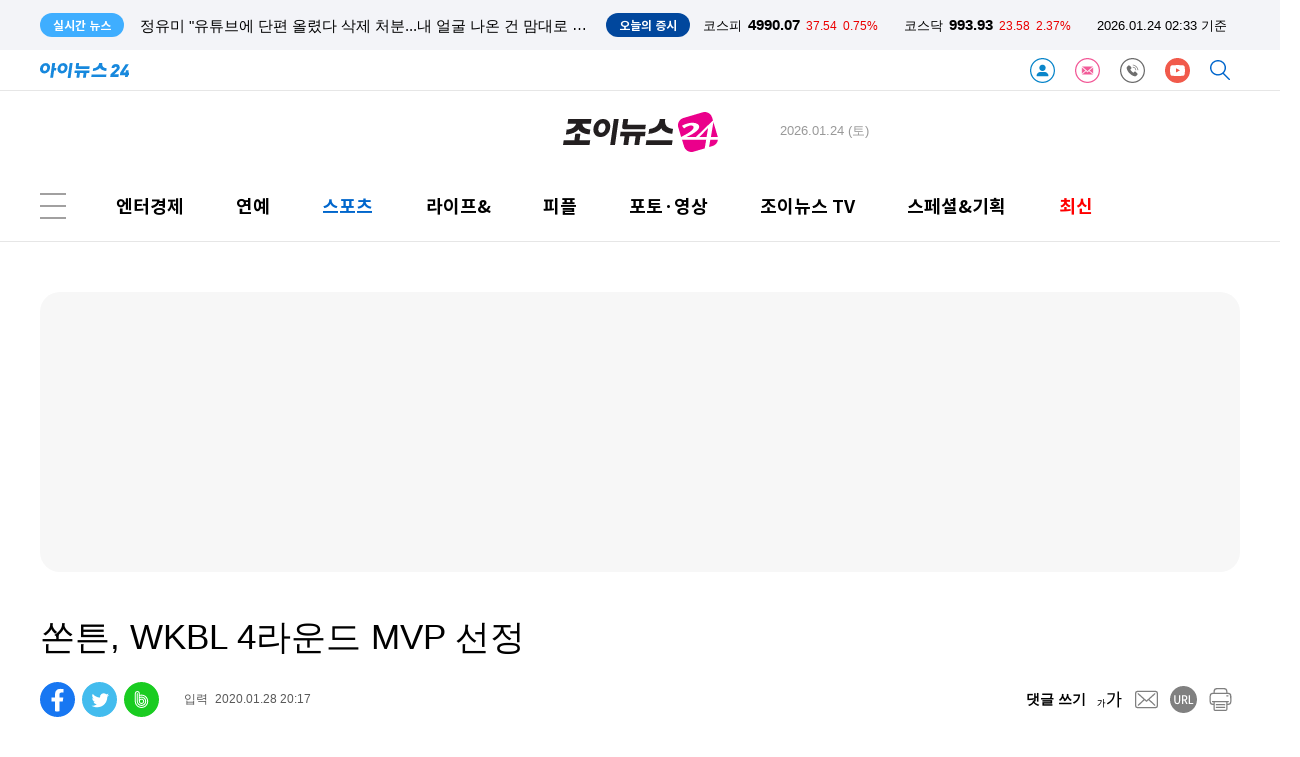

--- FILE ---
content_type: text/html; charset=UTF-8
request_url: https://www.joynews24.com/view/1238551
body_size: 46653
content:
<!DOCTYPE html>
<html lang='ko'>
<head>
    <meta charset="utf-8">
    <meta http-equiv="X-UA-Compatible" content="IE=edge">    
    <title>쏜튼, WKBL 4라운드 MVP 선정</title>
        <meta name="robots" content="max-image-preview:large" />    
    <meta name="title" content="쏜튼, WKBL 4라운드 MVP 선정">
    <meta name="description" content="여자프로농구 청주 KB스타즈에서 뛰고 있는 카일라 쏜튼이 정규리그 4라운드 최우수선수(MVP)에 이름을 올렸다. 한국여자농구연맹(WKBL)은 4라운드 MVP에 대한 기자단 투표 결과를 28일 발표했다. WKBL은 &amp;quot;쏜튼은 총 65표 중 48표를 얻었다&amp;quot;고 밝혔다.">
    <meta name="url" content="https://www.joynews24.com/view/1238551">
    <meta property="fb:app_id" content="396094657495019" />
    <meta property="og:type" content="article" />
    <meta property="og:url" content="https://www.joynews24.com/view/1238551" />
    <meta property="og:title" content="쏜튼, WKBL 4라운드 MVP 선정" />
    <meta property="og:description" content="여자프로농구 청주 KB스타즈에서 뛰고 있는 카일라 쏜튼이 정규리그 4라운드 최우수선수(MVP)에 이름을 올렸다. 한국여자농구연맹(WKBL)은 4라운드 MVP에 대한 기자단 투표 결과를 28일 발표했다. WKBL은 &amp;quot;쏜튼은 총 65표 중 48표를 얻었다&amp;quot;고 밝혔다." />
    <meta property="og:image" content="https://image.inews24.com/v1/651e3f8e5bc421.png" />
    <meta property="og:image:width" content="626" />
    <meta property="og:image:height" content="352" />
    <meta property="og:site_name" content="아이뉴스24" />
	<meta property="og:site" content="https://www.joynews24.com/view/1238551" />
    <meta property="og:locale" content="ko_KR" />
    <meta property="og:article:author"	content=""/>
    <meta name="twitter:card"			content="summary_large_image">
    <meta name="twitter:title"			content="쏜튼, WKBL 4라운드 MVP 선정">
    <meta name="twitter:site"			content="https://www.joynews24.com/view/1238551">
    <meta name="twitter:creator"		content="">
    <meta name="twitter:image"			content="https://image.inews24.com/v1/651e3f8e5bc421.png">
    <meta name="twitter:description"	content="여자프로농구 청주 KB스타즈에서 뛰고 있는 카일라 쏜튼이 정규리그 4라운드 최우수선수(MVP)에 이름을 올렸다. 한국여자농구연맹(WKBL)은 4라운드 MVP에 대한 기자단 투표 결과를 28일 발표했다. WKBL은 &amp;quot;쏜튼은 총 65표 중 48표를 얻었다&amp;quot;고 밝혔다.">
    <meta property="article:section" content="농구">    
    <meta property="article:publisher" content="조이뉴스24">
    <meta property="article:author" content="">
    <meta property="article:published_time" content="2020-01-28T20:17:42+09:00">    
    <meta property="dd:content_id" content="1238551" />
    <meta property="dd:author" content="" />
    <meta property="dd:published_time" content="2020-01-28T20:17:42+09:00" />
    <meta property="dd:publisher" content="조이뉴스24" />
    <meta property="dd:playtime" content="" />
    <meta property="dd:availability" content="true" />
    <meta property="dd:modified_time" content="2020-01-28T20:17:42+09:00" />
    <meta property="dd:category" content="702320" />

    <meta property="dable:item_id" content="1238551" />
    <meta property="dable:author" content=" 기자" />

    <meta name="viewport" content="width=1200">
    <meta name="date" content="2020-01-28T20:17:42+09:00" />

    <meta name="taboola:title" content="쏜튼, WKBL 4라운드 MVP 선정">

    <meta itemprop="datePublished" content="2020-01-28" />    
    
    <link rel="canonical" href="https://www.joynews24.com/view/1238551" />
    <link rel="alternate" media="only screen and (max-width: 640px)" href="https://m.joynews24.com/v/1238551">

	<link rel="icon" type="image/png" sizes="32x32" href="https://www.joynews24.com/favicon/joynews24/favicon-32x32.png" />
	<link rel="icon" type="image/png" sizes="16x16" href="https://www.joynews24.com/favicon/joynews24/favicon-16x16.png" />  
	<link rel="shortcut icon" type="image/x-icon" href="https://www.joynews24.com/favicon/joynews24/favicon.ico" /> 
      
    <link rel="dns-prefetch" href="https://googleads.g.doubleclick.net" />
    <link rel="dns-prefetch" href="https://securepubads.g.doubleclick.net" />
    <link rel="dns-prefetch" href="https://pagead2.googlesyndication.com" />
    <link rel="dns-prefetch" href="https://www.googletagservices.com" />
    <link rel="dns-prefetch" href="https://fonts.googleapis.com" />
    <link rel="dns-prefetch" href="https://fonts.gstatic.com" />
    <link rel="dns-prefetch" href="https://static.inews24.com" />

    <script type="text/javascript" src="/js/default-02.js" ></script>
    <!-- GOOGLE AD JS -->
    <script async src="https://securepubads.g.doubleclick.net/tag/js/gpt.js"></script>
    <script async src="https://pagead2.googlesyndication.com/pagead/js/adsbygoogle.js?client=ca-pub-5022129633582414" crossorigin="anonymous"></script>
    
    <!-- META-->
    <script>
        var meta=[];
                
            meta['title'] =  "\uc3dc\ud2bc, WKBL 4\ub77c\uc6b4\ub4dc MVP \uc120\uc815";
            meta['description'] =  "\uc5ec\uc790\ud504\ub85c\ub18d\uad6c \uccad\uc8fc KB\uc2a4\ud0c0\uc988\uc5d0\uc11c \ub6f0\uace0 \uc788\ub294 \uce74\uc77c\ub77c \uc3dc\ud2bc\uc774 \uc815\uaddc\ub9ac\uadf8 4\ub77c\uc6b4\ub4dc \ucd5c\uc6b0\uc218\uc120\uc218(MVP)\uc5d0 \uc774\ub984\uc744 \uc62c\ub838\ub2e4. \ud55c\uad6d\uc5ec\uc790\ub18d\uad6c\uc5f0\ub9f9(WKBL)\uc740 4\ub77c\uc6b4\ub4dc MVP\uc5d0 \ub300\ud55c \uae30\uc790\ub2e8 \ud22c\ud45c \uacb0\uacfc\ub97c 28\uc77c \ubc1c\ud45c\ud588\ub2e4. WKBL\uc740 &quot;\uc3dc\ud2bc\uc740 \ucd1d 65\ud45c \uc911 48\ud45c\ub97c \uc5bb\uc5c8\ub2e4&quot;\uace0 \ubc1d\ud614\ub2e4.";
            meta['image'] =  "https:\/\/image.inews24.com\/v1\/651e3f8e5bc421.png";
            meta['width'] =  "626";
            meta['height'] =  "352";
            meta['media'] =  "joynews24";
            meta['url'] =  "https:\/\/www.joynews24.com\/view\/1238551";
            meta['canonical'] =  "https:\/\/www.joynews24.com\/view\/1238551";
            meta['alternate'] =  "https:\/\/m.joynews24.com\/v\/1238551";
            meta['PHP_SELF'] =  "\/view\/index.php";
            meta['REQUEST_METHOD'] =  "GET";
            meta['ddate'] =  "20200128201648";
            meta['datePublished'] =  "2020-01-28";
            meta['author'] =  "";
            meta['category'] =  "702320";
            meta['g_category'] =  "\ub18d\uad6c";
            meta['robots'] =  "max-image-preview:large";
            meta['g_serial'] =  "1238551";
            meta['content_id'] =  "1238551";
            meta['published_time'] =  "2020-01-28T20:17:42+09:00";
            meta['modified_time'] =  "2020-01-28T20:17:42+09:00";
            meta['publisher'] =  "\uc870\uc774\ub274\uc2a424";
            meta['availability'] =  "true";
    
        // reff = 
    </script>

    <script type="text/javascript">
  window._taboola = window._taboola || [];
  _taboola.push({article:'auto'});
  !function (e, f, u, i) {
    if (!document.getElementById(i)){
      e.async = 1;
      e.src = u;
      e.id = i;
      f.parentNode.insertBefore(e, f);
    }
  }(document.createElement('script'),
  document.getElementsByTagName('script')[0],
  '//cdn.taboola.com/libtrc/inews24-joynews24/loader.js',
  'tb_loader_script');
  if(window.performance && typeof window.performance.mark == 'function')
    {window.performance.mark('tbl_ic');}
</script>
    <!-- Google AD blocking -->
    <script async src="https://fundingchoicesmessages.google.com/i/pub-5022129633582414?ers=1" nonce="gyy0Kjri8t5RdIVE1Jyugw"></script><script nonce="gyy0Kjri8t5RdIVE1Jyugw">(function() {function signalGooglefcPresent() {if (!window.frames['googlefcPresent']) {if (document.body) {const iframe = document.createElement('iframe'); iframe.style = 'width: 0; height: 0; border: none; z-index: -1000; left: -1000px; top: -1000px;'; iframe.style.display = 'none'; iframe.name = 'googlefcPresent'; document.body.appendChild(iframe);} else {setTimeout(signalGooglefcPresent, 0);}}}signalGooglefcPresent();})();</script>

<script>(function(){/* Copyright The Closure Library Authors. SPDX-License-Identifier: Apache-2.0 */ 'use strict';var aa=function(a){var b=0;return function(){return b<a.length?{done:!1,value:a[b++]}:{done:!0}}},ba="function"==typeof Object.create?Object.create:function(a){var b=function(){};b.prototype=a;return new b},k;if("function"==typeof Object.setPrototypeOf)k=Object.setPrototypeOf;else{var m;a:{var ca={a:!0},n={};try{n.__proto__=ca;m=n.a;break a}catch(a){}m=!1}k=m?function(a,b){a.__proto__=b;if(a.__proto__!==b)throw new TypeError(a+" is not extensible");return a}:null} var p=k,q=function(a,b){a.prototype=ba(b.prototype);a.prototype.constructor=a;if(p)p(a,b);else for(var c in b)if("prototype"!=c)if(Object.defineProperties){var d=Object.getOwnPropertyDescriptor(b,c);d&&Object.defineProperty(a,c,d)}else a[c]=b[c];a.v=b.prototype},r=this||self,da=function(){},t=function(a){return a};var u;var w=function(a,b){this.g=b===v?a:""};w.prototype.toString=function(){return this.g+""};var v={},x=function(a){if(void 0===u){var b=null;var c=r.trustedTypes;if(c&&c.createPolicy){try{b=c.createPolicy("goog#html",{createHTML:t,createScript:t,createScriptURL:t})}catch(d){r.console&&r.console.error(d.message)}u=b}else u=b}a=(b=u)?b.createScriptURL(a):a;return new w(a,v)};var A=function(){return Math.floor(2147483648*Math.random()).toString(36)+Math.abs(Math.floor(2147483648*Math.random())^Date.now()).toString(36)};var B={},C=null;var D="function"===typeof Uint8Array;function E(a,b,c){return"object"===typeof a?D&&!Array.isArray(a)&&a instanceof Uint8Array?c(a):F(a,b,c):b(a)}function F(a,b,c){if(Array.isArray(a)){for(var d=Array(a.length),e=0;e<a.length;e++){var f=a[e];null!=f&&(d[e]=E(f,b,c))}Array.isArray(a)&&a.s&&G(d);return d}d={};for(e in a)Object.prototype.hasOwnProperty.call(a,e)&&(f=a[e],null!=f&&(d[e]=E(f,b,c)));return d} function ea(a){return F(a,function(b){return"number"===typeof b?isFinite(b)?b:String(b):b},function(b){var c;void 0===c&&(c=0);if(!C){C={};for(var d="ABCDEFGHIJKLMNOPQRSTUVWXYZabcdefghijklmnopqrstuvwxyz0123456789".split(""),e=["+/=","+/","-_=","-_.","-_"],f=0;5>f;f++){var h=d.concat(e[f].split(""));B[f]=h;for(var g=0;g<h.length;g++){var l=h[g];void 0===C[l]&&(C[l]=g)}}}c=B[c];d=Array(Math.floor(b.length/3));e=c[64]||"";for(f=h=0;h<b.length-2;h+=3){var y=b[h],z=b[h+1];l=b[h+2];g=c[y>>2];y=c[(y&3)<< 4|z>>4];z=c[(z&15)<<2|l>>6];l=c[l&63];d[f++]=""+g+y+z+l}g=0;l=e;switch(b.length-h){case 2:g=b[h+1],l=c[(g&15)<<2]||e;case 1:b=b[h],d[f]=""+c[b>>2]+c[(b&3)<<4|g>>4]+l+e}return d.join("")})}var fa={s:{value:!0,configurable:!0}},G=function(a){Array.isArray(a)&&!Object.isFrozen(a)&&Object.defineProperties(a,fa);return a};var H;var J=function(a,b,c){var d=H;H=null;a||(a=d);d=this.constructor.u;a||(a=d?[d]:[]);this.j=d?0:-1;this.h=null;this.g=a;a:{d=this.g.length;a=d-1;if(d&&(d=this.g[a],!(null===d||"object"!=typeof d||Array.isArray(d)||D&&d instanceof Uint8Array))){this.l=a-this.j;this.i=d;break a}void 0!==b&&-1<b?(this.l=Math.max(b,a+1-this.j),this.i=null):this.l=Number.MAX_VALUE}if(c)for(b=0;b<c.length;b++)a=c[b],a<this.l?(a+=this.j,(d=this.g[a])?G(d):this.g[a]=I):(d=this.l+this.j,this.g[d]||(this.i=this.g[d]={}),(d=this.i[a])? G(d):this.i[a]=I)},I=Object.freeze(G([])),K=function(a,b){if(-1===b)return null;if(b<a.l){b+=a.j;var c=a.g[b];return c!==I?c:a.g[b]=G([])}if(a.i)return c=a.i[b],c!==I?c:a.i[b]=G([])},M=function(a,b){var c=L;if(-1===b)return null;a.h||(a.h={});if(!a.h[b]){var d=K(a,b);d&&(a.h[b]=new c(d))}return a.h[b]};J.prototype.toJSON=function(){var a=N(this,!1);return ea(a)}; var N=function(a,b){if(a.h)for(var c in a.h)if(Object.prototype.hasOwnProperty.call(a.h,c)){var d=a.h[c];if(Array.isArray(d))for(var e=0;e<d.length;e++)d[e]&&N(d[e],b);else d&&N(d,b)}return a.g},O=function(a,b){H=b=b?JSON.parse(b):null;a=new a(b);H=null;return a};J.prototype.toString=function(){return N(this,!1).toString()};var P=function(a){J.call(this,a)};q(P,J);function ha(a){var b,c=(a.ownerDocument&&a.ownerDocument.defaultView||window).document,d=null===(b=c.querySelector)||void 0===b?void 0:b.call(c,"script[nonce]");(b=d?d.nonce||d.getAttribute("nonce")||"":"")&&a.setAttribute("nonce",b)};var Q=function(a,b){b=String(b);"application/xhtml+xml"===a.contentType&&(b=b.toLowerCase());return a.createElement(b)},R=function(a){this.g=a||r.document||document};R.prototype.appendChild=function(a,b){a.appendChild(b)};var S=function(a,b,c,d,e,f){try{var h=a.g,g=Q(a.g,"SCRIPT");g.async=!0;g.src=b instanceof w&&b.constructor===w?b.g:"type_error:TrustedResourceUrl";ha(g);h.head.appendChild(g);g.addEventListener("load",function(){e();d&&h.head.removeChild(g)});g.addEventListener("error",function(){0<c?S(a,b,c-1,d,e,f):(d&&h.head.removeChild(g),f())})}catch(l){f()}};var ia=r.atob("aHR0cHM6Ly93d3cuZ3N0YXRpYy5jb20vaW1hZ2VzL2ljb25zL21hdGVyaWFsL3N5c3RlbS8xeC93YXJuaW5nX2FtYmVyXzI0ZHAucG5n"),ja=r.atob("WW91IGFyZSBzZWVpbmcgdGhpcyBtZXNzYWdlIGJlY2F1c2UgYWQgb3Igc2NyaXB0IGJsb2NraW5nIHNvZnR3YXJlIGlzIGludGVyZmVyaW5nIHdpdGggdGhpcyBwYWdlLg=="),ka=r.atob("RGlzYWJsZSBhbnkgYWQgb3Igc2NyaXB0IGJsb2NraW5nIHNvZnR3YXJlLCB0aGVuIHJlbG9hZCB0aGlzIHBhZ2Uu"),la=function(a,b,c){this.h=a;this.j=new R(this.h);this.g=null;this.i=[];this.l=!1;this.o=b;this.m=c},V=function(a){if(a.h.body&&!a.l){var b= function(){T(a);r.setTimeout(function(){return U(a,3)},50)};S(a.j,a.o,2,!0,function(){r[a.m]||b()},b);a.l=!0}},T=function(a){for(var b=W(1,5),c=0;c<b;c++){var d=X(a);a.h.body.appendChild(d);a.i.push(d)}b=X(a);b.style.bottom="0";b.style.left="0";b.style.position="fixed";b.style.width=W(100,110).toString()+"%";b.style.zIndex=W(2147483544,2147483644).toString();b.style["background-color"]=ma(249,259,242,252,219,229);b.style["box-shadow"]="0 0 12px #888";b.style.color=ma(0,10,0,10,0,10);b.style.display= "flex";b.style["justify-content"]="center";b.style["font-family"]="Roboto, Arial";c=X(a);c.style.width=W(80,85).toString()+"%";c.style.maxWidth=W(750,775).toString()+"px";c.style.margin="24px";c.style.display="flex";c.style["align-items"]="flex-start";c.style["justify-content"]="center";d=Q(a.j.g,"IMG");d.className=A();d.src=ia;d.style.height="24px";d.style.width="24px";d.style["padding-right"]="16px";var e=X(a),f=X(a);f.style["font-weight"]="bold";f.textContent=ja;var h=X(a);h.textContent=ka;Y(a, e,f);Y(a,e,h);Y(a,c,d);Y(a,c,e);Y(a,b,c);a.g=b;a.h.body.appendChild(a.g);b=W(1,5);for(c=0;c<b;c++)d=X(a),a.h.body.appendChild(d),a.i.push(d)},Y=function(a,b,c){for(var d=W(1,5),e=0;e<d;e++){var f=X(a);b.appendChild(f)}b.appendChild(c);c=W(1,5);for(d=0;d<c;d++)e=X(a),b.appendChild(e)},W=function(a,b){return Math.floor(a+Math.random()*(b-a))},ma=function(a,b,c,d,e,f){return"rgb("+W(Math.max(a,0),Math.min(b,255)).toString()+","+W(Math.max(c,0),Math.min(d,255)).toString()+","+W(Math.max(e,0),Math.min(f, 255)).toString()+")"},X=function(a){a=Q(a.j.g,"DIV");a.className=A();return a},U=function(a,b){0>=b||null!=a.g&&0!=a.g.offsetHeight&&0!=a.g.offsetWidth||(na(a),T(a),r.setTimeout(function(){return U(a,b-1)},50))},na=function(a){var b=a.i;var c="undefined"!=typeof Symbol&&Symbol.iterator&&b[Symbol.iterator];b=c?c.call(b):{next:aa(b)};for(c=b.next();!c.done;c=b.next())(c=c.value)&&c.parentNode&&c.parentNode.removeChild(c);a.i=[];(b=a.g)&&b.parentNode&&b.parentNode.removeChild(b);a.g=null};var pa=function(a,b,c,d,e){var f=oa(c),h=function(l){l.appendChild(f);r.setTimeout(function(){f?(0!==f.offsetHeight&&0!==f.offsetWidth?b():a(),f.parentNode&&f.parentNode.removeChild(f)):a()},d)},g=function(l){document.body?h(document.body):0<l?r.setTimeout(function(){g(l-1)},e):b()};g(3)},oa=function(a){var b=document.createElement("div");b.className=a;b.style.width="1px";b.style.height="1px";b.style.position="absolute";b.style.left="-10000px";b.style.top="-10000px";b.style.zIndex="-10000";return b};var L=function(a){J.call(this,a)};q(L,J);var qa=function(a){J.call(this,a)};q(qa,J);var ra=function(a,b){this.l=a;this.m=new R(a.document);this.g=b;this.i=K(this.g,1);b=M(this.g,2);this.o=x(K(b,4)||"");this.h=!1;b=M(this.g,13);b=x(K(b,4)||"");this.j=new la(a.document,b,K(this.g,12))};ra.prototype.start=function(){sa(this)}; var sa=function(a){ta(a);S(a.m,a.o,3,!1,function(){a:{var b=a.i;var c=r.btoa(b);if(c=r[c]){try{var d=O(P,r.atob(c))}catch(e){b=!1;break a}b=b===K(d,1)}else b=!1}b?Z(a,K(a.g,14)):(Z(a,K(a.g,8)),V(a.j))},function(){pa(function(){Z(a,K(a.g,7));V(a.j)},function(){return Z(a,K(a.g,6))},K(a.g,9),K(a.g,10),K(a.g,11))})},Z=function(a,b){a.h||(a.h=!0,a=new a.l.XMLHttpRequest,a.open("GET",b,!0),a.send())},ta=function(a){var b=r.btoa(a.i);a.l[b]&&Z(a,K(a.g,5))};(function(a,b){r[a]=function(c){for(var d=[],e=0;e<arguments.length;++e)d[e-0]=arguments[e];r[a]=da;b.apply(null,d)}})("__h82AlnkH6D91__",function(a){"function"===typeof window.atob&&(new ra(window,O(qa,window.atob(a)))).start()});}).call(this); window.__h82AlnkH6D91__("[base64]/[base64]/[base64]/[base64]");</script>
           

    <link rel="stylesheet" type="text/css" href="/header/v116/tmpl.css" />

    <script type="text/javascript" src="/header/v116/index-ticker.js?1769189591" ></script>


    <!-- google bot style not include -->
     

    <!-- ahrefs SEO meta-->
    <meta name="ahrefs-site-verification" content="44a9795ebe541df9ff0c163779fcb958ed26a3c5b5110836603868d1af32bfd6">

    <!-- google bot for jj -->
    <meta name="google-site-verification" content="-yJ9ze6EGxPcfBx4sJ7xHuRAiP-wfYwAavHuy5QZKpE" />

</head>
    
<body>

<header>
    
 


<div class='ticker'>
    <section>
        <span>실시간 뉴스</span>
        <template id='tmplReal'><li><a></a></li></template>

        <ul class='ticker-news'>
            <!--
            <li class='active'><a>스냅드래곤 서밋 2023 개막…"스냅드래곤, 경쟁사 대비 최고의 프로세서"</a></li>
            <li><a>[윤 대통령 중동 순방] 카타르와 정상회담, 양국 경제협력 전방위 확대</a></li>
            <li><a>정무수석, 인요한 위원장 예방…"혁신위 관여할 이유 없어"</a></li>-->
        </ul>
        <aside>
        <span>오늘의 증시</span>
        <ul class='ticker-index'>
            <li class='kse'><p>코스피</p><strong>0000</strong><span class=''>0000</span><i class=''>-0.0%</i></li>
            <li class='ksd'><p>코스닥</p><strong>0000</strong><span class=''>0000</span><i class=''>-0.0%</i></li>
            <li class='time'><time>00.00 00:00 기준</time></li>
        </ul>
        </aside>
    </section>
    
</div>


<nav class="head-default">
    
    <a href="//www.inews24.com/" title="inews24 home"><img height="15px" src="/images/logo-inews24.svg" alt="inews_logo" class=""></a>
    
    <span class="nav float-right">
                <a href="/customer/member/login/" target="_customer" class="" title='로그인'><img height='25px' src='/images/icon-login.svg'></a>
                
                
        <a href="/customer/newsletter" target="_customer" class="" title='뉴스레터'><img height='25px' src='/images/icon-letter.svg'></a>
        <a href="/customer/" target="_customer" class="" title='고객센터'><img height='25px' src='/images/icon-customer.svg'></a>
        
                <a style='display:none;' href="https://www.facebook.com/joynews24.korea" target="_blank" class=" svg-facebook" title='조이뉴스24 facebook'><img height='25px' src='/images/icon-facebook.svg'></a>
        <a href="https://www.youtube.com/channel/UCS20cKwE_uhnkeiuUHNsclQ" target="_blank" class=" svg-youtube" title='조이뉴스24 youtube'><img height='25px' src='/images/icon-youtube.svg'></a>
                
        <a href="/search/" target="_search" class=" svg-search" title='검색'><img height='20px' src='/images/icon-search.svg'></a>
        
    </span>
    
</nav>

<!--Google analytics-->
<ad class="" alt="a1057">
    <script async src="https://www.googletagmanager.com/gtag/js?id=G-L9JQRHLKEF"></script>
<script>
  window.dataLayer = window.dataLayer || [];
  function gtag(){dataLayer.push(arguments);}
  gtag('js', new Date());

  gtag('config', 'G-L9JQRHLKEF');
</script></ad>
<hr><script>

/* inews 24 log polling */

if(typeof meta=== "undefined") var meta=[];

var ANA={};

ANA['PPSSID'] =""; //server측처리
ANA['OCSSID'] ="" ; //server측 처리 
ANA['HTTP_HOST']  ="www.joynews24.com" ; // script 
ANA['PHP_SELF']  = typeof meta['PHP_SELF'] !=='undefined' ? meta['PHP_SELF'] : ""; // scrit meta
ANA['HTTP_REFERER']  = document.referrer;// squery
ANA['HTTP_REFERER_QUERY'] ; //server측에서 
ANA['REMOTE_ADDR']=""  ; //서버측에서
ANA['REQUEST_URI']  =location.pathname ; //script
ANA['REQUEST_TIME'] =+new Date ; // script
ANA['HTTP_COOKIE'] = document.cookie; // script
ANA['G_SERIAL']  = typeof meta['g_serial'] !=='undefined' ? meta['g_serial'] : "";; // meta
ANA['REQUEST_QUERY'] ="" ; // srcipt
ANA['LAST_CONN_TIME'] =+new Date;// server 
ANA['HTTP_USER_AGENT'] =navigator.userAgent; // script 
ANA['QUERY_STRING'] = location.search;

var ANAJson = JSON.stringify(ANA);

var ANAbase64=btoa(ANAJson);

</script>
<!-- ana -->
<script type="text/javascript" src="/header/v116/index-ana.js" ></script>



	<nav class="menu first joynews">
		<span class="a3162">
			    <script>
      window.googletag = window.googletag || {cmd: []};
      googletag.cmd.push(function() {
        googletag.defineSlot('/309508995/Joynews24_재호좌측_260x60', [260, 60], 'div-gpt-ad-1627262420388-0').addService(googletag.pubads());
        googletag.pubads().enableSingleRequest();
        googletag.enableServices();
      });
    </script>

    <!-- /309508995/Joynews24_재호좌측_260x60 -->
    <div id='div-gpt-ad-1627262420388-0' style='min-width: 260px; min-height: 60px;'>
      <script>
        googletag.cmd.push(function() { googletag.display('div-gpt-ad-1627262420388-0'); });
      </script>
    </div>		</span>
			
		<a href="//www.joynews24.com" class=""  title="joynews24 logo"><img src='/images/logo-joynews24.svg' class="logo-transparent"></a>


		<time>2026.01.24 (토)</time>
			
		<span class="a3161">
			    <script>
      window.googletag = window.googletag || {cmd: []};
      googletag.cmd.push(function() {
        googletag.defineSlot('/309508995/Joynews24_재호우측_260x60', [260, 60], 'div-gpt-ad-1627262250175-0').addService(googletag.pubads());
        googletag.pubads().enableSingleRequest();
        googletag.enableServices();
      });
    </script>

    <!-- /309508995/Joynews24_재호우측_260x60 -->
    <div id='div-gpt-ad-1627262250175-0' style='min-width: 260px; min-height: 60px;'>
      <script>
        googletag.cmd.push(function() { googletag.display('div-gpt-ad-1627262250175-0'); });
      </script>
    </div> 		</span>
    </nav>
	
	<!--<hr>-->

	<nav class="menu second joynews">
		<input id="menu_list_btn" class="menu second btn" type=checkbox>
			<aside class="fly menu">

				<ul class="left">
					<li class="title"><a href="/list/jeconomy">엔터경제</a></li>
					<hr class="fly list">
					<li><a href="/list/708100">경제일반</a></li>
					<li><a href="/list/708200">산업</a></li>
					<li><a href="/list/708300">금융/증권</a></li>
					<li><a href="/list/708500">정치</a></li>
					<li><a href="/list/708600">사회</a></li>
				</ul>



				<ul class="left">
					<li class="title"><a href="/list/enter">연예</a></li>
					<hr class="fly list">
					<li><a href="/list/enthot" >연예가화제</a></li>
					<li><a href="/list/starfashion" >스타패션뷰티</a></li>
					<li><a href="/list/broadcast" >TV/방송</a></li>
					<li><a href="/list/drama" >드라마</a></li>
					<li><a href="/list/kpop" >가요/팝</a></li>
					<li><a href="/list/movie" >영화</a></li>
				</ul>
				<ul class="left">
					<li class="title"><a href="/list/sports">스포츠</a></li>
					<hr class="fly list">
					<li><a href="/list/702100">국내야구</a></li>
					<li><a href="/list/702110">MLB</a></li>
					<li><a href="/list/702130">일본야구</a></li>
					<li><a href="/list/702210">국내축구</a></li>
					<li><a href="/list/702220">해외축구</a></li>
					<li><a href="/list/basketball">농구</a></li>
					<li><a href="/list/volleyball">배구</a></li>
					<li><a href="/list/golf">골프</a></li>
					<li><a href="/list/sport">스포츠일반</a></li>
				</ul>

	
				<ul class="left">
					<li class="title"><a href="/list/lifeand">라이프&</a></li>
					<hr class="fly list">
					<li><a href="/list/707100">문화</a></li>
					<li><a href="/list/707200">생활</a></li>
				
				</ul>

				<ul class="right">
					<li class="title"><a href="/list/jpeople">피플</a></li>
					<hr class="fly list">
					<li><a href="/list/732000">조이人</a></li>
					<li><a href="/list/731000">인사/부음/동정</a></li>
				</ul>


			</aside>
		<label for="menu_list_btn" class="menu second btn icon svg-menu-btn">
		</label>	
		<a href="/list/jeconomy" class="">엔터경제</a> 
		<a href="/list/enter" class="">연예</a>
		<a href="/list/sports" class="active">스포츠</a>		  
		<a href="/list/lifeand" class="">라이프&</a>
		<a href="/list/jpeople" class="">피플</a>
		<a href="/phototv/" class="">포토·영상</a>   
		<a href="/tv/" class="">조이뉴스 TV</a>
		<a href="/special/" class="  ">스페셜&기획</a>
		<a class="font red " href="/list/joynews">최신</a>
	</nav>

	<hr></header>
<link rel="stylesheet" type="text/css" href="/view/v103/default.css?123" >

<script>
    var g_title ="\uc3dc\ud2bc, WKBL 4\ub77c\uc6b4\ub4dc MVP \uc120\uc815";
    var g_summary="\uc5ec\uc790\ud504\ub85c\ub18d\uad6c \uccad\uc8fc KB\uc2a4\ud0c0\uc988\uc5d0\uc11c \ub6f0\uace0 \uc788\ub294 \uce74\uc77c\ub77c \uc3dc\ud2bc\uc774 \uc815\uaddc\ub9ac\uadf8 4\ub77c\uc6b4\ub4dc \ucd5c\uc6b0\uc218\uc120\uc218(MVP)\uc5d0 \uc774\ub984\uc744 \uc62c\ub838\ub2e4. \ud55c\uad6d\uc5ec\uc790\ub18d\uad6c\uc5f0\ub9f9(WKBL)\uc740 4\ub77c\uc6b4\ub4dc MVP\uc5d0 \ub300\ud55c \uae30\uc790\ub2e8 \ud22c\ud45c \uacb0\uacfc\ub97c 28\uc77c \ubc1c\ud45c\ud588\ub2e4. WKBL\uc740 \"\uc3dc\ud2bc\uc740 \ucd1d 65\ud45c \uc911 48\ud45c\ub97c \uc5bb\uc5c8\ub2e4\"\uace0 \ubc1d\ud614\ub2e4.";
    var g_url="https://www.joynews24.com/view/1238551";
    var g_serial="1238551";
</script>

<container class="a4040-4060 ad" style="overflow:hidden;background-color:#f7f7f7;/*border:1px solid #e6e6e6*/;border-radius:20px;">
        <script>
  window.googletag = window.googletag || {cmd: []};
  googletag.cmd.push(function() {
    googletag.defineSlot('/309508995/joynews_1200x280', [[980, 90], [750, 200], [950, 90], [1200, 280], [930, 180], [980, 120], [970, 250]], 'div-gpt-ad-1714372960537-0').addService(googletag.pubads());
    googletag.pubads().enableSingleRequest();
    googletag.pubads().collapseEmptyDivs();
    googletag.enableServices();
  });
</script>
<!-- /309508995/joynews_1200x280 -->
<div id='div-gpt-ad-1714372960537-0' style='text-align:center;position:absolute;left:50%;top:50%;transform:translate(-50%, -50%);min-height:120px'>
  <script>
    googletag.cmd.push(function() { googletag.display('div-gpt-ad-1714372960537-0'); });
  </script>
</div>        </container>

<header class="view">
    <h1>쏜튼, WKBL 4라운드 MVP 선정</h1>
    <nav class="view">
        <button class="icon svg-facebook3" aria-label='facebook' onClick="return quick('facebook');"></button>
        <button class="icon svg-twitter" aria-label='twitter' onClick="return quick('twitter');"></button>
        <button class="icon svg-band"  aria-label='band' onClick="return quick('band');"></button> 
        <span>
                        <i>입력 </i>
            <time datetime='2020-01-28T20:17:42+09:00' >2020.01.28 20:17 </time>
            
        </span>
        <aside>
                <button class="btn-comment" onClick="return CommentHelper.goto();">댓글 쓰기</button>
                <button class="icon svg-fontsize layer-fontsize"  aria-label='fontsize'></button>              
                <button class="icon svg-mail" aria-label='mail' onClick="return quick('email');"></button>
                <button class="icon svg-copy-url" aria-label='url' onClick="return quick('copy');"></button>
                <button class="icon svg-print"  aria-label='print' onClick="return quick('print');"></button>

                <div class='layer-fontsize'>
                    <h5>본문 글자 크기 설정</h5>
                    <label class='layer-close'></label>
                    <span class='layer-fontsize'>글자크기 설정 시 다른 기사의 본문도 동일하게 적용됩니다.</span>
                    <ul class='layer-fontsize'>
                        <li class='fontsize14 off' title='14px' data-class='font14'></li>
                        <li class='fontsize16 on ' title='16px' data-class='font16'></li>
                        <li class='fontsize18 off' title='18px' data-class='font18'></li>
                        <li class='fontsize20 off' title='20px' data-class='font20'></li>
                        <li class='fontsize22 off' title='22px' data-class='font22'></li>
                    </ul>
                </div>
        </aside>
    </nav>
</header>

<hr>

<main class="view">
  
    <container class="view">
       
        <section class="view">
                        <article class="view font16" itemprop="articleBody" id="articleBody">

                <p>[조이뉴스24 류한준 기자] 여자프로농구 청주 KB스타즈에서 뛰고 있는 카일라 쏜튼이 정규리그 4라운드 최우수선수(MVP)에 이름을 올렸다.</p><p>한국여자농구연맹(WKBL)은 4라운드 MVP에 대한 기자단 투표 결과를 28일 발표했다. WKBL은 "쏜튼은 총 65표 중 48표를 얻었다"고 밝혔다.</p><p>그는 8표를 얻은 김한별(용인 삼성생명)을 제치고 최다 득표자가 됐다. 쏜튼이 라운드 MVP로 선정된 것은 2018-2019시즌 5라운드이후 이번이 두 번째다.</p><figure><img src='https://image.inews24.com/v1/651e3f8e5bc421.png' width='428' height='200' alt='inews24'></figure><p>쏜튼은 4라운드 5경기에 출전해 경기당 평균 20득점 10.4리바운드를 기록했다. 소속팀은 쏜튼 활약에 힘입어 4라운드에서 전승을 거두며 1위 자리를 지켰다.</p><p>쏜튼은 올 시즌 경기당 평균 20.14득점을 기록하며 부문 1위를 달리고 있다. 한편 4라운드 기량발전상(MIP)은 윤예빈(삼성생명)이 차지했다.</p><ad alt='5821-5840' style='overflow:visible;margin-bottom:35px;'><div id='a4041,a4061' style='width:825px;margin:75px 0px 35px;text-align:center'><div style="text-align:center">
<script>
  window.googletag = window.googletag || {cmd: []};
  googletag.cmd.push(function() {
    googletag.defineSlot('/309508995/joynews_pc_336x280_1', [336, 280], 'div-gpt-ad-1720141545646-0').addService(googletag.pubads());
    googletag.pubads().enableSingleRequest();
    googletag.pubads().collapseEmptyDivs();
    googletag.enableServices();
  });
</script>
<!-- /309508995/joynews_pc_336x280_1 -->
<div id='div-gpt-ad-1720141545646-0' style='min-width: 336px; min-height: 280px;margin-right:100px'>
  <script>
    googletag.cmd.push(function() { googletag.display('div-gpt-ad-1720141545646-0'); });
  </script>
</div>
<script>
  window.googletag = window.googletag || {cmd: []};
  googletag.cmd.push(function() {
    googletag.defineSlot('/309508995/joynews_pc_336x280_2', [336, 280], 'div-gpt-ad-1720141745336-0').addService(googletag.pubads());
    googletag.pubads().enableSingleRequest();
    googletag.pubads().collapseEmptyDivs();
    googletag.enableServices();
  });
</script>
<!-- /309508995/joynews_pc_336x280_2 -->
<div id='div-gpt-ad-1720141745336-0' style='min-width: 336px; min-height: 280px;'>
  <script>
    googletag.cmd.push(function() { googletag.display('div-gpt-ad-1720141745336-0'); });
  </script>
</div>
<style>#div-gpt-ad-1720141545646-0, #div-gpt-ad-1720141745336-0 {display:inline-block !important; }</style>
</div></div></ad><address><a>조이뉴스24</a> /류한준 기자 <a href=mailto:hantaeng@joynews24.com>hantaeng@joynews24.com</a></address><section class='related'>
<h4 class='related'>관련기사</h4>
<ul>
<li><a target='_blank' href='/view/wrlted/1224910'>청주 KB스타즈 박지수, WKBL 1라운드 MVP 선정</a></li>
<li><a target='_blank' href='/view/wrlted/1229789'>그레이·진안, WKBL 2라운드 MVP·MIP 선정</a></li>
</ul>
</section>                                
                <hr class="blank h40">


               <!-- 바이라인 하단 728x90 -->
               <script>
  window.googletag = window.googletag || {cmd: []};
  googletag.cmd.push(function() {
    googletag.defineSlot('/309508995/joynews24_byline', [825, 90], 'div-gpt-ad-1741846962431-0').addService(googletag.pubads());
    googletag.pubads().enableSingleRequest();
    googletag.pubads().collapseEmptyDivs();
    googletag.enableServices();
  });
</script>
<!-- /309508995/joynews24_byline -->
<div id='div-gpt-ad-1741846962431-0' style='min-width: 825px; min-height: 90px;text-align:center'>
  <script>
    googletag.cmd.push(function() { googletag.display('div-gpt-ad-1741846962431-0'); });
  </script>
</div>               

                <div style="text-align:center">
                                            <script>
      window.googletag = window.googletag || {cmd: []};
      googletag.cmd.push(function() {
        googletag.defineSlot('/309508995/조이뉴스24_3594_728*90', [[728, 90], [825, 100]], 'div-gpt-ad-1635904708638-0').addService(googletag.pubads());
        googletag.pubads().enableSingleRequest();
        googletag.enableServices();
      });
    </script>

    <!-- /309508995/조이뉴스24_3594_728*90 -->
    <div id='div-gpt-ad-1635904708638-0' style='min-width: 728px; min-height: 90px;text-align:center'>
      <script>
        googletag.cmd.push(function() { googletag.display('div-gpt-ad-1635904708638-0'); });
      </script>
    </div>                </div>    
                
                <hr class="blank h35">


                <!-- 네임카드 -->
                <style>
    :root{
    --icon-url-aae719ff86 : url('[data-uri]') ;

}

div.namecard{

    padding:0px;
  
}
div.namecard a{
    vertical-align: middle;
}
div.namecard ul{
    padding:0px;
    border-left:0px solid #e6e6ea;
    padding-left:16px;
    list-style: none;
    position: relative;
}
div.namecard ul::before{
    content:'';
    position: absolute;
    top:0px;
    left:0px;
    right:0px;
    bottom:0px;
    width:3px;
    background-color: #e6e6ea;
    border-radius: 3px;
}
div.namecard ol{
    margin:0px;
    padding:0px;
    list-style: none;
}
div.namecard  ul > li,div.namecard  ol > li{
    margin:0px;
    padding:0px;
    list-style: none;
    vertical-align: middle;
    margin-top:2px;
    overflow: hidden;
    text-overflow: ellipsis;
    white-space: nowrap;
}


div.namecard  ol > li a{
    color:#303038;
}

div.namecard span.logo{
    font-size:0px;
    display: inline-block;
    height:20px;
    width:65px;
    background-image:url('/images/logo.svg');
    background-position:left center;
    background-repeat:no-repeat;
    background-size:contain;
    vertical-align: middle;

    
}
div.namecard a.author{
    display: inline-block;
    position: relative;
    font-size: 18px;
    font-weight: 600;
    color: #303038;
    letter-spacing: -0.28px;
    line-height: 24px;
    padding-left:30px;
    padding-right:10px;
}
div.namecard a.author::before{
     /**account_circle_FILL0_wght100_GRAD0_opsz48_svg **/
    position: absolute;
    content:'';
    top:0px;
    left:0px;
    bottom:0px;
    width:23px;
    border-radius: 50%;
    background-image:var(--default-portrait);
    background-position:center;
    background-repeat:no-repeat;
    background-size:contain;
    vertical-align: middle;
    background-color:#eee;
}
div.namecard a.author::after{
     /**chevron_right_FILL0_wght400_GRAD0_opsz24_1_svg **/
    --icon-url-c3ecb137eb : url('[data-uri]') ;
    position: absolute;
    content:'';
    top:0px;
    right:0px;
    bottom:0px;
    width:10px;
    background-image:var(--icon-url-c3ecb137eb);
    background-position:center;
    background-repeat:no-repeat;
    background-size:contain;
    vertical-align: middle;
    background-color:transparent;
}
div.namecard button ,heart{
    --box:23px;
     /**favorite_FILL1_wght100_GRAD0_opsz48_svg **/
    --icon-url-f1aca5bef1 : url('[data-uri]') ;
    display: inline-block;
    margin:0px;
    padding:0px;
    width:var(--box);
    height:var(--box);
    background-image:var(--icon-url-f1aca5bef1);
    background-position:left center;
    background-repeat:no-repeat;
    background-size:contain;
    vertical-align: middle;
    outline: none;
    font-size:0px;
    border:0px;
    background-color: transparent;
    cursor: pointer;
}

heart{
    position: fixed;
}

div.namecard ul > li.like{
    color: #767678;
    font-size: 13px;
    letter-spacing: -0.3px;
    line-height: 16px;

}
div.namecard ul > li.intro{

    font-size: 12px;
    font-weight: 300;
    font-style: normal;
    margin-top: 5px;
    color: #929294;
    letter-spacing: -0.5px;
    line-height: 18px;
}
div.namecard ol.news > li{
    margin-top: 8px;
    color: #303038;
    font-size: 14px;
    line-height: 18px;
    overflow: hidden;
    text-overflow: ellipsis;
    white-space: nowrap;
    letter-spacing: -0.5px;
}
div.namecard ol.news > li a{
    --padding:15px;

    position:relative;
    padding-left:var(--padding);
    min-height: 24px;
}

div.namecard ol.news > li a::before{
    content:'';
    position:absolute;
    top:calc(50% - 4px);
    left:calc(var(--padding)/2 - 4px/2);
    width:4px;
    height:4px;
    background-color:#929294;
    border-radius: 50%;
}


ul.namecard.progress::after{

    position: absolute;
    top:0px;
    left:0px;
    right:0px;
    bottom:0px;
    background: linear-gradient(-45deg, transparent 40%, #fafafa 50%,transparent 60%);
    background-size: 300%;
    background-position-x: 100%;
    animation: shimmer 1s infinite linear;
    background-color: transparent;
    content: '';
}

@keyframes shimmer {
    to {
        background-position-x: 0%
    }
}


ul.namecard.progress li.author{
    background-color: transparent;
    min-width:30%;
}
ul.namecard.progress li.like{
    background-color: #eeee;
    width:40%;
}
ul.namecard.progress li.intro{
    background-color: #eeee;
    width:50%;
}
ul.namecard.progress li.news{
    background-color: #eeee;
    width:80%;
}

ul.namecard.progress li.news:last-of-type{
    background-color: #eeee;
    width:100%;
}

</style>

<div class='namecard'>

<form class='namecard' action='https://www-cache.inews24.com/graph/namecard/index.json' onsubmit='return false'>
    <input type='hidden' name='g_serial' value='1238551'>
    <input type='hidden' name='like' value=''>
    <input type='hidden' name='media' value='joynews24'>
    <ul class='namecard progress'>
        <li class='logo'><img height='18px' class='logo' src='/images/logo-joynews24.svg'></li>
        <li class='author'><a style='--default-portrait:var(--icon-url-aae719ff86);' class='author'></a><button value='true'>좋아요</button></li>
        <li class='like'>응원수 <span></span></li>
        <li class='intro'></li>
        <li>
            <ol class='news'>
                <li class='news'><a></a></li>
                <li class='news'><a></a></li>
            </ol>
        </li>
    </ul>
</form>
</div>

<script>
    
document.querySelectorAll("form.namecard").forEach(form=>{

    //form.onsubmit=()=>{ return false}

    form.addEventListener('submit',e=>{

        const formData = new FormData(form);
        
        if(e.submitter)formData.set('like', e.submitter.value);

        const query =  new URLSearchParams(formData).toString();

        const url = `${form.action}?${query}`;

        const method = (form.method||'get').toUpperCase();

        const init = method=='POST'?{method:method,body:formData}:{};
        
        const ul = document.querySelector('ul.namecard');

        ul.classList.add('progress');

        fetch(url,init).then(response=>response.json().then(json=>{
            if(response.status > 300) throw(json.msg||`${response.status} 서버에러`);


            json.author && ul.querySelectorAll("li.author > a").forEach(a=>{

                a.innerHTML=`${json.author.u_name} 기자`;

                a.href=`/reporter/${json.author.u_id}`;

                if(json.author.portrait){
                    a.style.setProperty("--default-portrait",`url(${json.author.portrait})`);
                }

            })

            json.author && ul.querySelectorAll("li.like > span").forEach(span=>{

                span.innerHTML=`${json.author.good}`;

            })

            json.author && ul.querySelectorAll("li.intro").forEach(li=>{

                const introduce = json.author=='joynews24'?'조이뉴스24 기자입니다.':'아이뉴스24 기자입니다.';
                
                const intro = json.author.introduce||introduce;
                li.innerHTML=`${intro}`;

            })
            
            /** 뉴스세팅 */
            json.dataList && json.dataList.forEach((row,idx)=>{
                const nth = idx +1;
                ul.querySelectorAll(`li.news:nth-of-type(${nth}) > a`).forEach(a=>{
                    const href =`/view/wnrd/${row.g_serial}`;
                    a.innerHTML = row.g_title;
                    a.href=href;
                })

            })

        })).catch(e=>{
            
            //alert(e);

        }).finally(()=>{
            ul.classList.remove('progress');
        });

    })

    form.dispatchEvent(new Event('submit',{ cancelable: true }))
})
/** heart 아이콘 애니메이션 */
document.querySelectorAll("ul.namecard button").forEach(button=>{
    button.addEventListener("click",e=>{
        
        const bodyRect = document.body.getBoundingClientRect();

        const rect = button.getBoundingClientRect();

        const heart = document.createElement("heart");

        heart.style.position = "fixed";

        const top = rect.top;

        heart.style.left=rect.left;

        const center = (rect.left);

        /**  아이콘 위치 설정 */
        
        const top0 = `${top}px`;
        const top40 = (top  - top*0.4) +'px';
        const top60 = (top  - top*0.6) +'px';
        const top80 = (top  - top*0.8) +'px';
        const top95 = (top  - top*0.95) +'px';
  
        /** 1, 6  */
        const rand= Math.round(Math.random() * 4);

        const duration= 1000 * rand;

        const sign  = Math.round(Math.random() * 2) ==1 ? 1 : -1;

        const left =center -  ((center*0.05 ) * rand) * sign ;

        let keyframes = [
   
            {top: top0,opacity: 0,left:`${center}px`},
            {top: top40,opacity: 0.8,left:`${left}px`,offset:0.2},
            {top: top60,opacity: 1,left:`${center}px`,offset:0.4},
            {top: top80,opacity: 0.2,offset:0.6,left: `${left}px`},
            {top: top95,offset:0.8,left:`${center}px`},
            {top: 0,opacity: 0,offset:1,},

          ];
          
        let options = {
            duration:duration,

        }
        heart.animate(keyframes,options);

        document.querySelector('body').appendChild(heart);

        setTimeout(()=>{

            heart.remove();

        },duration)

    })
})</script>            
                <hr class="blank h35">
                
                  
                <div style="text-align:center;height:280px;overflow:hidden;">
                    
                
                                        
                    <!-- [조이뉴스 - PC] 관련기사 상단 #2 -->
<ins class="adsbygoogle"
     style="display:inline-block;width:336px;height:280px;margin-right:100px"
     data-ad-client="ca-pub-3947930122356897"
     data-ad-slot="6883763380"></ins>
<script>
     (adsbygoogle = window.adsbygoogle || []).push({});
</script>                    <!-- [조이뉴스 - PC] 관련기사 상단 #2 -->
<ins class="adsbygoogle"
     style="display:inline-block;width:336px;height:280px"
     data-ad-client="ca-pub-2778802329211760"
     data-ad-slot="4434975270"></ins>
<script>
     (adsbygoogle = window.adsbygoogle || []).push({});
</script>                </div>
 
                <hr class="blank h30">

                <!-- 라이브 주요뉴스  -->

                <style>
    
    div.topnews{
        padding: 0px 15px;
        font-family: "Helvetica Neue", "Apple SD Gothic Neo", Arial, sans-serif;
        position: relative;
    }
    h4.topnews{
        --width:75px;
        position:relative;
        padding-left:0px;
        margin-top:0px;
        font-size: 16px;
   

    }


    h4.topnews::before{
       
        position:absolute;
        top:6px;
        left:0px;
        bottom:6px;
        width:var(--width);
        background-color:transparent;
        background-image:url('/images/logo.svg');
        background-position:left center;
        background-repeat:no-repeat;
        background-size:contain;
    }
    h4.topnews::after{
        content:'실시간 주요뉴스입니다.';
        position:absolute;
        bottom :-18px;
        font-size:10px;
        left:5px;
        font-size: 12px;
        font-weight: 500;
        letter-spacing: -0.5px;
        line-height: 18px;
        color: #999;
    }

    h4.topnews aside{
        /**position: absolute;*/
        display: inline-block;
        vertical-align: middle;
        right:0px;
        top:0px;
        bottom:0px;

    }

    h4.topnews span{
        vertical-align: middle;
        margin-left: 5px;
        display: inline-block;
    }

    h4.topnews  button{
         /**refresh_FILL0_wght100_GRAD0_opsz48_svg **/
        --icon-url-aca8c8a737 : url('[data-uri]') ;
        --width:16px;
        display: inline-block;
        width: var(--width);
        border:0px;
        background-color:transparent;
        margin:0px;
        padding:0px;
        height: var(--width);
        background-position: center;
        background-image: var(--icon-url-aca8c8a737);
        background-repeat: no-repeat;
        font-size:0px;
        background-size: contain;
        vertical-align: middle;
        cursor: pointer;
        margin-left:2px;
        position: absolute;
        top:calc(50% - var(--width)/2);
        
    }

    h4.topnews form{
        position: relative;
    }

    ul.topnews{
        padding:0px;
        margin:0px;
        list-style:none;
        padding-top:0px;
        overflow: hidden;
        position: relative;
        width:50%;
    }


    ul.topnews.aside{
        padding:0px;
        margin:0px;
        list-style:none;
        padding-top:0px;
        overflow: hidden;
        position: absolute;
    
        right:0px;
        bottom: 0px;
        width: calc(50% - 15px);
      
    }


    ul.topnews > li{
        --padding:15px;
        margin-top: 8px;
        color: #303038;
        font-size: 14px;
        line-height: 18px;
        overflow: hidden;
        text-overflow: ellipsis;
        white-space: nowrap;
        letter-spacing: -0.5px;
        position:relative;
        padding-left:var(--padding);
        min-height: 24px;
       

    }
    ul.topnews > li a{
        color:#303038;

        height:var(--height);
        line-height:var(--height);
        position: relative;
        width:100%;
        
    }
    ul.topnews > li::after{
        content:'';
        position:absolute;
        top:calc(50% - 4px);
        left:calc(var(--padding)/2 - 4px/2);
        width:4px;
        height:4px;
        background-color:#929294;
        border-radius: 50%;
    }
    ul.topnews.progress > li::before{
        position: absolute;
        content:'';
        top:0px;
        bottom:0px;
        left:0px;
        background-color:#eee;
        width:100%;
    }
    ul.topnews.progress > li:nth-of-type(1)::before{
        width:40%;
    }
    ul.topnews.progress > li:nth-of-type(2)::before{
        width:80%;
    }
    ul.topnews.progress > li:nth-of-type(3)::before{
        width:100%;
    }

    ul.topnews.progress::after{

        position: absolute;
        top:0px;
        left:0px;
        right:0px;
        bottom:0px;
        background: linear-gradient(-45deg, transparent 40%, #fafafa 50%,transparent 60%);
        background-size: 300%;
        background-position-x: 100%;
        animation: shimmer 1s infinite linear;
        background-color: transparent;
        content: '';
    }

    img.logo{
        vertical-align: middle;
    }

    @keyframes shimmer {
        to {
            background-position-x: 0%
        }
    }
</style>
<div class='topnews'>
    <form class='topnews' action='https://www-cache.inews24.com/graph/topnews/index.json' onsubmit='return false' >        
        <input type='hidden' name='g_serial' value='1238551'>
        <input type='hidden' name='media' value='joynews24'>
        <input type='hidden' name='page' value='1'>
        <input type='hidden' name='refresh' value=''>
        <input type='hidden' name='rowlimit' value='10'>
    <h4 class='topnews'><img height='18px' class='logo' src='/images/logo-joynews24.svg'><span>주요뉴스</span><button value='true' title='새로고침'>새로고침</button></h4>
    <ul class='topnews progress'>
        <li>
            <a></a>
        </li>
        <li>
            <a></a>
        </li>
        <li>
            <a></a>
        </li>
        <li>
            <a></a>
        </li>
        <li>
            <a></a>
        </li>
    </ul>
    <ul class='topnews progress aside'>
        <li>
            <a></a>
        </li>
        <li>
            <a></a>
        </li>
        <li>
            <a></a>
        </li>
        <li>
            <a></a>
        </li>
        <li>
            <a></a>
        </li>
    </ul>
    </form>
</div>

<script>
    
document.querySelectorAll("form.topnews").forEach(form=>{

    form.addEventListener('submit',e=>{


        const formData = new FormData(form);
        
        if(e.submitter)formData.set('refresh', e.submitter.value);

        const query =  new URLSearchParams(formData).toString();

        const url = `${form.action}?${query}`;

        const method = (form.method||'get').toUpperCase();

        const init = method=='POST'?{method:method,body:formData}:{};
        
        document.querySelectorAll('ul.topnews').forEach(ul=>{
            
            ul.classList.add('progress');

        })
    
    
        fetch(url,init).then(response=>response.json().then(json=>{
            if(response.status > 300) throw(json.msg||`${response.status} 서버에러`);

            //console.log(json);
    
            json.dataList && json.dataList.forEach((row,idx)=>{
                if(idx < 5){
                    const nth = idx +1;
                    document.querySelectorAll(`ul.topnews:not(.aside) li:nth-of-type(${nth}) > a`).forEach(a=>{
                        const href =`/view/wrld/${row.g_serial}`;
                        a.innerHTML = row.g_title;
                        a.href=href;
                    })
                }

                if(idx >= 5){
                    const nth = idx - 5 + 1;
                    document.querySelectorAll(`ul.topnews.aside li:nth-of-type(${nth}) > a`).forEach(a=>{
                        const href =`/view/wrld/${row.g_serial}`;
                        a.innerHTML = row.g_title;
                        a.href=href;
                    })
                }

            })

            form.page.value = json.nextpage||1;

        })).catch(e=>{
            
            //alert(e);

        }).finally(()=>{

            document.querySelectorAll('ul.topnews').forEach(ul=>{
            
                ul.classList.remove('progress');
                
            })
        });

    })

    form.dispatchEvent(new Event('submit',{ cancelable: true }))
})</script>

                <!--텍스트광고-->
                

                <hr class="blank h43">
                    
                <container class="a4046-4066" style="text-align:center">
                    <ad alt="a5220.a4066.6200" class="ad">
                                                <!-- 조이댓글하단 애드매니져 -->
                        <div style="text-align:center;display:flex">
<script>
  window.googletag = window.googletag || {cmd: []};
  googletag.cmd.push(function() {
    googletag.defineSlot('/309508995/joynews_comment_320x250_1', [[320, 250], [300, 260]], 'div-gpt-ad-1721352112930-0').addService(googletag.pubads());
    googletag.pubads().enableSingleRequest();
    googletag.pubads().collapseEmptyDivs();
    googletag.enableServices();
  });
</script>
<!-- /309508995/joynews_comment_320x250_1 -->
<div id='div-gpt-ad-1721352112930-0' style='min-width: 300px; min-height: 250px;margin:0px 70px'>
  <script>
    googletag.cmd.push(function() { googletag.display('div-gpt-ad-1721352112930-0'); });
  </script>
</div>
<script>
  window.googletag = window.googletag || {cmd: []};
  googletag.cmd.push(function() {
    googletag.defineSlot('/309508995/joynews_comment_320x250_2', [[300, 260], [320, 250]], 'div-gpt-ad-1721352161844-0').addService(googletag.pubads());
    googletag.pubads().enableSingleRequest();
    googletag.pubads().collapseEmptyDivs();
    googletag.enableServices();
  });
</script>
<!-- /309508995/joynews_comment_320x250_2 -->
<div id='div-gpt-ad-1721352161844-0' style='min-width: 300px; min-height: 250px;'>
  <script>
    googletag.cmd.push(function() { googletag.display('div-gpt-ad-1721352161844-0'); });
  </script>
</div>
<style>/*#div-gpt-ad-1721352112930-0, #div-gpt-ad-1721352161844-0 {display:inline-block !important; }*/</style>
</div>                    </ad>
                </container>
                    
                <!--공지팝업 -->
                            </article>


            <hr class="blank h43">
                
            <!--댓글 자체 -->

            
<style>
    :root {
    --main-width: 800px;
    --ccc: #ccc;
    --white: #fff;
    --303038: #303038;
    --333: #333;
    --929294: #929294;
    --767678: #767678;
    --f2f2f2: #f2f2f2;
    --e5e5e5: #e5e5e5;
    --e7e8ea: #e7e8ea;
    --2580c8: #2580c8;
    --eee: #eee;
    --0078D7: #0078D7;
    --999: #999;
    --0f0f0f: #0f0f0f;
    --666: #666;
    --555: #555;
    --929294: #929294;
    --ddd: #ddd;
    --282a36: #282a36;
    --textarea-bg: var(--eee);
    --dropDownBoxShadow: 0px 4px 13px rgba(0, 0, 0, 0.15),0px 0px 2px 1px;

    --icon-url-762b2525ac: url([data-uri]);
    --icon-url-555438d3bf: url([data-uri]);
    --icon-url-40ce032ef0: url([data-uri]);
    --icon-url-1f17adf1d5: url([data-uri]);
    --icon-url-270df4bc87: url([data-uri]);
    --icon-url-afb59837f4: url([data-uri]);
    --icon-url-c9dc355baf: url([data-uri]);
    --icon-url-dad4bde6c1: url([data-uri]);
    --icon-url-037fe813a7: url([data-uri]);
    --icon-url-c55aca6cee: url([data-uri]);
    --icon-url-21db71eb5a: url([data-uri]);
    --icon-url-2873b15b4f: url([data-uri]);
    --icon-url-e66268b30e: url([data-uri]);
    --icon-url-53342960e3: url([data-uri]);
    --icon-url-40a3abb802: url([data-uri]);
    --icon-url-9cc11642d0: url([data-uri]);
    --icon-url-0ab9b38528: url([data-uri]);

     /**sort_FILL0_wght400_GRAD0_opsz24_svg **/
    --icon-url-99e1919a89 : url('[data-uri]') ;

     /**chevron_left_FILL0_wght400_GRAD0_opsz24_1_svg **/
    --icon-url-1c11e29aa2 : url('[data-uri]') ;

     /**keyboard_double_arrow_left_FILL0_wght400_GRAD0_opsz24_svg **/
    --icon-url-9b8f54fb6c : url('[data-uri]') ;

     /**first_page_FILL0_wght400_GRAD0_opsz24_1_svg **/
    --icon-url-c259e932bf : url('[data-uri]') ;

     /**last_page_FILL0_wght400_GRAD0_opsz24_1_svg **/
    --icon-url-f1680af2ef : url('[data-uri]') ;

     /**chevron_right_FILL0_wght400_GRAD0_opsz24_1_svg **/
    --icon-url-c3ecb137eb : url('[data-uri]') ;

     /**keyboard_double_arrow_right_FILL0_wght400_GRAD0_opsz24_svg **/
    --icon-url-7ede362aaf : url('[data-uri]') ;

     /**close_FILL0_wght400_GRAD0_opsz48_svg **/
    --icon-url-d57233bccf : url('[data-uri]') ;


     /**close_FILL0_wght400_GRAD0_opsz48_2_svg **/
    --icon-url-50f3b7ae66 : url('[data-uri]') ;


     /**autorenew_FILL0_wght400_GRAD0_opsz48_svg **/
    --icon-url-2560d5d4da : url('[data-uri]') ;

     /**blank_svg **/
    --icon-url-67ff22731e : url('[data-uri]') ;

     /**Ellipsis_2_svg **/
    --icon-url-0e558ff630 : url('[data-uri]') ;


     /**comment2_svg **/
    --icon-url-65191a265d : url('[data-uri]') ;

}
/*********************************/
section.comment{
    padding:0px;
    position: relative;
    border-bottom:1px solid #eee;
    margin-bottom: 10px;
    padding-bottom:10px;
}

section.comment .inactive{
    display: none;
}
section.comment button{
    cursor: pointer;
}

form.comment fieldset{

    border:0px;
    padding:0px;

}

form.comment > fieldset >  legend{
    --height:30px;

    position: relative;
    height:var(--height);
    display: block;
    width:100%;

}
form.comment > fieldset > legend > h3 {
    position: absolute;
    top:0px;
    right:0px;
    bottom:0px;
    left:0px;
    margin:0px;
    padding:0px;
    line-height: var(--height);
    font-size: 12px;
    color: var(--999);
    overflow: hidden;
    text-overflow: ellipsis;
    white-space: nowrap;
    font-weight: normal;
}
form.comment > fieldset > legend > h3 > strong{
    font-size: 18px;
    color:black;
}

form.comment > fieldset > legend > h3 > sup{
    color:#333;
}
form.comment legend i{

    font-style: normal;
    font-size: 12px;
    font-weight: normal;
    color: var(--999);
    
}

form.comment header{
    text-align: center;
    height: 40px;
    line-height: 40px;
    font-size: 0px;
}
form.comment textarea{
    --height:100px;
    --padding:20px;
    width:calc(100% - var(--padding)*2);
    margin:0px;
    padding:var(--padding);
    border:0px;
    background-color:var(--textarea-bg);
    height:calc(var(--height) - var(--padding)*2);
    resize:none;
    font-family: sans-serif;
    transition: background .8s;
}

form.comment header label{
    --height:30px;
    display: inline-block;
    color: var(--0f0f0f);
    height:var(--height);
    line-height:var(--height);
    position: relative;
    margin:0px;
    border:0px;
    outline: 0px;
    overflow: hidden;
    vertical-align: middle;
    cursor: pointer;
    background-repeat: no-repeat;
    background-position: center;
    background-color:var(--eee);
    background-size: contain;
    font-size:0px;
    padding:0px 10px;
    border-radius: calc(var(--height)/2);
    margin:0px 4px;

}
form.comment header label *{
    vertical-align: middle;
    margin:0px;
    padding:0px;
}
form.comment header label span{
    display: inline-block;
    height:var(--height);
    line-height:var(--height);
    position: relative;
    margin:0px;
    border:0px;
    outline: 0px;
    overflow: hidden;
    vertical-align: middle;
    cursor: pointer;
    background-repeat: no-repeat;
    background-position: center;
   
    background-size: contain;
    font-size:12px;
    padding-left: calc(var(--height) + 10px);
}
form.comment header label span::before{

    content:'';
    position: absolute;
   
    --margin:0px;
    top:calc(var(--margin));
    left:calc(var(--margin) + 4px);
    width:calc(var(--height) - var(--margin)*2);
    height:calc(var(--height) - var(--margin)*2);
    bottom:0px;
    background-size: contain;
    background-repeat: no-repeat;
    background-position: center;
    background-color:transparent;
    border-radius: 50%;
    opacity: 0.5;
    background-color:var(--eee);
  
}

form.comment header label.up span::before{
    background-image:var(--icon-url-40ce032ef0);
}
form.comment header label.down span::before{
    background-image: var(--icon-url-555438d3bf );
}

form.comment header label.updown span::before{
    background-image: var(--icon-url-53342960e3);
}
form.comment  footer{

    position: relative;
    margin:10px 0px;

}

form.comment  footer fieldset{
    font-size: 0px;
}
form.comment  footer fieldset span{
    font-size: 10px;
    vertical-align: middle;
    color:var(--999);
    padding-left: 10px;
}

form.comment  footer button{
    --height:30px;
    display: inline-block;
    font-size:0px;
    width:calc(var(--height) - 0px);
    height:var(--height);
    background-size: contain;
    background-repeat: no-repeat;
    background-position: center;
    border-radius: 50%;
    border:0px;
    margin:0px 4px;
    
}

form.comment  footer aside{

    position: absolute;
    right:0px;
    top:0px;
    bottom:0px;
    font-size: 0px;

}

form.comment  button.naver{

    background-image: url('[data-uri]');

}
form.comment  button.kakao{

    background-image: url('[data-uri]');

}
form.comment  button.google{

    background-image: url('[data-uri]');

}
form.comment  button.facebook{

    background-image: url('[data-uri]');

}

form.comment  button.submit{

    --bgColor:var(--eee);
    --height: 30px;
    display: inline-block;
    color: var(--0f0f0f);
    font-family: Roboto ,Arial, Helvetica, sans-serif;
    height: var(--height);
    position: relative;
    margin: 0px;
    border: 0px;
    outline: 0px;
    cursor: pointer;
    background-color:var(--bgColor);
    padding-left: calc(var(--height) + 5px);
    padding-right: 15px;
    border-radius: 2px;
    font-size: 12px;
    width:inherit;

}
form.comment  button.submit:hover{
    background-color:var(--ccc);
}
form.comment  button.submit::after{

    content: '';
    position: absolute;
    --margin:2px;
    top:calc(var(--margin));
    left:calc(var(--margin));
    width:calc(var(--height) - var(--margin)*2);
    height:calc(var(--height) - var(--margin)*2);

    background-size: contain;
    background-repeat: no-repeat;
    background-position: center;
    background-color: transparent;
    border-radius: 50%;
    background-image:var(--icon-url-40a3abb802);
    background-color: transparent;
    opacity: 0.5;
    
}

ol.comment{
    margin:0px;
    padding:0px;
    list-style: none;
    font-size:13px;
    color:var(--333);
}

ol.comment li header{
    --height:30px;
    position: relative;

    height:var(--height);

}

ol.comment li{

    padding:10px 5px;

    border-bottom:1px solid var(--eee);

    position: relative;
}



ol.comment li address{

    display: inline-block;
    font-style: normal;

}

ol.comment li address{

    vertical-align: middle;
    color:var(--303038);
    font-style: normal;
    font-size: 14px;
    line-height: 30px;
    height:var(--height);
    padding-left:0px;
    position: relative;
    display: inline-block;
    font-style: normal; 
    
}
ol.comment img.profile{
    content:var(--icon-url-67ff22731e);
    width:30px;
    height:30px;
    border-radius: 50%;
    opacity: 0.5;
    background-color: var(--eee);
    vertical-align: middle;
    background-size: contain;
    background-repeat: no-repeat;
    background-position: center;
    background-image: var(--icon-url-21db71eb5a);
}



ol.comment li time{
    color:var(--999);
    font-size:12px;
    margin:0px 10px;
}
ol.comment li time span:last-of-type{  

    color:var(--0078D7);

}
ol.comment li  aside{
    position: absolute;
    right:0px;
    top:0px;
    bottom:0px;
    font-size: 0px;

}
ol.comment li input:checked + fieldset{
    display: block;
}

ol.comment li fieldset{


    border-radius: 4px;
    border: 1px solid var(--e5e5e5);

    font-weight: bold;
    box-shadow: var(--dropDownBoxShadow);
    position: absolute;
    display: none;
    min-width: 200px;
    right:0px;
    top:20px;
    background-color: var(--white);
    ;
    z-index: 9;

}

ol.comment li fieldset button{

    display: block;
    margin:0px;
    padding:0px;
    width:100%;
    border:0px;
    background-color: transparent;
    border-bottom: 1px solid var(--eee);
    color:var(--999);
    height:30px;
    line-height:30px;

}

ol.comment li fieldset button:hover{

    color:var(--555);

}


ol.comment li fieldset label.close{
    --height:30px;
    position: absolute;
    right:2px;
    top:-5px;
    width:var(--height);
    height:var(--height);
    background-color: transparent;
    font-size:0px;
    cursor: pointer;
}


ol.comment li fieldset label.close:hover{
    background-color: var(--eee);
}

ol.comment li fieldset label.close::before{

    --margin:0px;
    top:calc(var(--margin));
    left:calc(var(--margin));
    width:calc(var(--height) - var(--margin)*2);
    height:calc(var(--height) - var(--margin)*2);

    content:'';
    position: absolute;
    background-size: contain;
    background-repeat: no-repeat;
    background-position: center;
    background-color:transparent;

    background-image:var(--icon-url-270df4bc87);

}

ol.comment li  label.more{
    height:var(--height);
    width:var(--height);
    display: inline-block;
    background-size: contain;
    background-repeat: no-repeat;
    background-position: center;
    background-image: var(--icon-url-e66268b30e);

}

ol.comment li  label.more:hover{
    border-radius: 50%;
    background-color: var(--eee);
    cursor: pointer;
}
ol.comment li  header input{
    display: none;
}

/** progress **/
section.comment *.progress{
   
    position: relative;
}

section.comment *.progress::before{
    content:'';
    background-color:transparent;
    position: absolute;
    top:0px;
    bottom:0px;
    left:30px;
    right:0px;
    background-image: var(--icon-url-0e558ff630);
    background-size: contain;
    background-repeat: no-repeat;
    background-position: top center;
    display: none;
    
}
section.comment *.progress.active::before{
    display: block;
}

ol.comment li button.recommend{
    position: relative;
    --height:30px;
    --bgColor:var(--eee);
    display: inline-block;
    color: var(--0f0f0f);
    font-family: Roboto ,Arial, Helvetica, sans-serif;
    height: var(--height);
    position: relative;
    margin:0px;
    border:0px;
    outline: 0px;
    cursor: pointer;
    background-color: var(--bgColor);

    padding-left:calc(var(--height) + 5px);
    padding-right:5px;
    border-radius: 20px;
    min-width: 80px;
    font-size:10px;


}
ol.comment li footer{

    text-align: right;

}

ol.comment li button.recommend::after{

    content:'';
    position: absolute;
    top:1px;
    left:1px;
    width:calc(var(--height) - 2px);
    bottom:1px;
    background-size: contain;
    background-repeat: no-repeat;
    background-position: center;
    background-color:transparent;
    border-radius: 50%;
    background-image: var(--icon-url-2873b15b4f);

    background-color: var(--white);

    opacity: 0.5;
    
}
ol.comment li button.recommend:hover{
    background-color:var(--ccc);
}



section.comment p.notice{
    --padding-top:50px;
    text-align: center;
    font-size: 12px;
    position: relative;
    padding-top:var(--padding-top);
    color:var(--333);
    display: none;
}
section.comment p.notice::before{
    position: absolute;
    content:'';
    background-size: contain;
    background-repeat: no-repeat;
    background-position: center;
    background-color:transparent;
    width:var(--padding-top);
    height:var(--padding-top);
    top:0px;
    left:calc(50% - var(--padding-top)/2);
    background-image: var(--icon-url-9cc11642d0);

}
section.comment p.notice.active{
    display: block;
}

section.comment progress{
    --height:10px;
    appearance: none;
    width:100%;
    background-color:transparent;
    height:var(--height);
    visibility: hidden;
    margin:5px 0px;
}
section.comment progress::-webkit-progress-bar{

    background-color: transparent;
    background-image: var(--icon-url-0e558ff630);
    background-size: contain;
    background-repeat: no-repeat;
    background-position: center;
  

}

section.comment progress.active{
    display: block;
    visibility: visible;
}

/***************************************************************/


ol.comment form legend{
    background-color: white;
}

/** 정렬 **/

section.comment > header{
    position: relative;
    border-bottom: 1px solid #eee;
}
form.header-control{
    position: relative;
}
form.header-control h3{
    font-size: 14px;
    font-weight: bold;
    padding:0px;
    padding-left:10px;
    margin:0px;
    height:30px;
    line-height: 30px;
    text-align: left;
}
form.header-control h3 span{
    font-weight: normal;
    font-size: 12px;
    padding-left:5px;
}
form.header-control > label{
    position: absolute;
    right: 0px;
    top:0px;
    width:30px;
    height:30px;
    background-color:transparent;
    display: inline-block;
    background-image: var(--icon-url-99e1919a89);
    background-repeat: no-repeat;
    background-position: center;
    background-size: contain;
}
form.header-control > label:hover{
    background-color: #eee;
}
form.header-control label input{

    display: none;

}

form.header-control  > label input:checked + fieldset{
    display: block;
}

form.header-control > label fieldset{
    position: absolute;
    right: 0px;
    top:40px;
    background-color: white;
    width:100px;
    z-index: 99;
    padding:0px;
    margin:0px;
    border:1px solid #eee;
    display: none;

}
form.header-control > label fieldset legend{

    font-size:12px;
    margin-left:10px;

}
form.header-control  > label fieldset > input:checked  + label{
    background-color:#ccc;
}
form.header-control label fieldset > label{
    display: block;
    height: 40px;
    line-height: 40px;
    padding-left:10px;
    font-size: 12px;
}
form.header-control button{
    position: absolute;
    top:0px;
    right:40px;
    width:30px;
    height:30px;
    font-size:0px;
    border:0px;
    background-image: var(--icon-url-2560d5d4da);
    background-position: center;
    background-repeat: no-repeat;
    background-size: 24px;
    background-color: transparent;
}
form.header-control button:hover{
    background-color: #eee;
}

/*** 페이지네이션 ***/

section.comment footer.pagination{

    text-align: center;
    display: none;

}

section.comment footer.pagination.active{

    display: block;
}


footer.pagination > form{

    font-size:0px;

}

footer.pagination > form >  button{

    display: inline-block;
    padding:0px;
    margin:0px;
    width:30px;
    height:30px;
    font-size:0px;
    border:0px;
    margin:0px 3px;

    background-repeat: no-repeat;
    background-size: contain;
    background-position: center;

    background-color: transparent;
    border-radius: 50%;
    opacity: 0.3;
    cursor: pointer;
}
footer.pagination > form >  button:hover{
    background-color: #ccc;
}

footer.pagination > form >  button.active{
    opacity: 0.5;
}
footer.pagination > form >  button.first{
    background-image: var(--icon-url-c259e932bf);
}
footer.pagination > form >  button.rangePrev{
    background-image: var(--icon-url-9b8f54fb6c);
}
footer.pagination > form >  button.prev{
    background-image: var(--icon-url-1c11e29aa2);
}

footer.pagination > form >  button.next{
    background-image: var(--icon-url-c3ecb137eb);
}
footer.pagination > form >  button.rangeNext{
    background-image: var(--icon-url-7ede362aaf);
}
footer.pagination > form >  button.last{
    background-image: var(--icon-url-f1680af2ef);
}

footer.pagination > form >  button.current{

    opacity: 1;
    background-color: #eee;
    vertical-align: middle;
    text-align: center;
    font-size:12px;

}

/*** alert **/

section.comment input.close-alert{
   display: none;
}
section.comment input.close-alert:checked + article{

    display: block;

}
section.comment form.alert article{
    position: absolute;
    top:0px;
    left:0px;
    right:0px;
    bottom:0px;
    background-color: rgba(0,0,0,0.5);
    z-index: 80;
    border:0px;
    display: none;
}

section.comment form.alert fieldset{

    position: relative;
    top:calc(50% - 200px/2);
    --margin:10px;
    height:200px;
    margin:0px;
    margin:0px var(--margin);
    background-color: rgba(0,0,0,0.8);
    border:0px;
    padding:0px;
    width:calc(100% - var(--margin)*2);
  
    border-radius:1px;
 

}

section.comment form.alert fieldset > legend{
    
    margin-left:20px;
    font-size:14px;
    background-color: transparent;
    border-radius: 0px;
    background-color:transparent;
    display: block;
    padding:0px 10px;
    color:white;
   
}
section.comment form.alert  fieldset  textarea{
    position: absolute;
    resize: none;
    display: inline-block;
    height:100px;
    background-color: #444;
    border:0px;
    outline:none;
    left:20px;
    right:20px;

    top:calc(50% - 50px);

    color:white;

}

section.comment form.alert label.close{
    display: inline-block;
    position: absolute;
    top:0px;
    right:10px;
    width:30px;
    height:30px;
    background-color: #555;
    font-size: 0px;
    background-position: center;
    background-image:var(--icon-url-50f3b7ae66);
    background-size: contain;
    cursor: pointer;
}


section.comment a.goto{
    display: inline-block;
    background-color:transparent;
    font-size:0px;
    position: fixed;
    bottom: 130px;
    right: 40px;
    width: 40px;
    height: calc((157px * 40)/197);
    background-size: contain;
    background-repeat: no-repeat;
    background-image: var(--icon-url-65191a265d);

}

@media (min-width:768px){
	section.comment a.goto{

		right:calc( 50% - (768px/2) + 40px);
	}

  }
  section.comment a.goto::after{
    display: none;
  }

  section.comment a.goto.active::after{
	position: absolute;
	top:-10px;
	left:-10px;
	width:20px;
	height:20px;
	background-color: red;
	color:white;
	border-radius: 50%;
	content:attr(data-count);
	font-size:10px;
	line-height: 20px;
	text-align: center;
    display: block;

  }

  section.comment fieldset{
    margin:0px;
  }

  section.comment textarea{
    font-size:14px;
  }

  form.comment  button.logout{

    width:initial;
    font-size:10px;
    vertical-align: middle;
    border-radius: 20px;
    height:20px;
  }</style>
<section class='comment' id='comment-container'>
    <form class='alert' onsubmit='return false'>
        <input class='close-alert' id='close-alert' type='checkbox'>
        <article>
            <fieldset>
                <legend>alert</legend>
                <textarea readonly>-</textarea>
                <label class='close' for="close-alert">close</label>
            </fieldset>
        </article>
    </form>
    <form class='comment' name='comment' method='post' onsubmit="return CommentHelper.post(this);" action='/graph/comment/post/index.json'>
        <input type='hidden' name='g_serial' value='1238551'>
        <input type='hidden' name='media' value='joynews24'>
        <fieldset>
            <legend><h3><strong>댓글 쓰기</strong> <sup>제목</sup> 쏜튼, WKBL 4라운드 MVP 선정</h3></legend>
            <header>
                <label  class='up'>
                    <input type='radio' name='vote' value='up'>
                    <span>추천</span>
                </label>
                <label  class='down'>
                    <input type='radio' name='vote' value='down'>
                    <span>비추</span>
                </label>
        
            </header>
        <textarea name='comment' required placeholder="클린 정책으로 특수문자 및 비방어는 자동으로 삭제됩니다."></textarea>
        </fieldset>  
        <footer>
                <fieldset>
                    <button type='button' value='naver' class='naver login'>네이버 로그인</button>
                    <button type='button' value='kakao' class='kakao login'>카카오 로그인</button>
                    <button type='button' value='google' class='google login'>구글 로그인</button>
                    <!--<button type='button' value='facebook' class='facebook inactive login'>페이스북 로그인</button>-->
                    <button type='button' value='logout' class='logout '>로그아웃</button>
                    <span class='login notice'>SNS로그인 해보세요.</span>
                </fieldset>
            <aside>
                <button type='submit' class='submit progress'>댓글 등록</button>
            </aside>
        </footer>
    </form>
    <header>
                <form name='header-control' class='header-control' onsubmit="return CommentHelper.reload(event);" action='https://iframe-cc.inews24.com/comment/index.json'>
            <input type='hidden' name=g_serial value='1238551'>
            <input type='hidden' name=page value=1>
            <h3 class='progress'>댓글<span>-</span></h3>
            <button class='reload' name='reload'>새로고침</button>
            <label class='layer-sort'>
                <input class='popup' id='control-more-sort' type='checkbox' name='control'>
                <fieldset class='layer manager'>
                    <legend>정렬</legend>
                    <input name='sort' id='sort-recommend' type='radio' value='recommend' checked>
                    <label for='sort-recommend'>인기 댓글순</label>
                    <input name='sort' id='sort-recent' type='radio' value='recent'>
                    <label for='sort-recent'>최신</label>
                </fieldset>
                <span></span>
            </label>
        </form>
    </header>
    <ol class="comment">
        <template>
        <li id=''>
            <header>
                <img class='profile'>
                <address alt='--icon-url-21db71eb5a'>211.175.165.***</address>
                <time><span>2011.05.12</span> <span>오후 5:33</span></time>
                <aside>
                    <label class='more command' for=''>관리</label>
                </aside>
                <span class='layer'>
                    <form class='command' name='command' method='post' action='/graph/comment/command/' onsubmit="return CommentHelper.command(event);" >
                    <input type='hidden' name='idx' value=''>
                    <input class='command'  type='checkbox' name='control' value=''>
                    <fieldset class='layer manager'>
                        <legend>코멘트 관리</legend>
                        <button class='progress' name='command' type='submit' value='remove'>삭제</button>
                        <button class='progress' name='command'  type='submit' value='complain'>신고</button>
                        <label class='close command' for='' title='close' alt='close'>close</label>
                    </fieldset>
                    </form>
                </span>
            </header>
            <p>--comment--</p>
            <footer>
                <form class ='recommend' method='post' action='/graph/comment/recommend/index.json' onsubmit='return CommentHelper.recommend(this);'>
                    <input type='hidden' name='idx' value=''>
                    <button class='recommend progress' title='추천' alt='추천'>99+</button>
                </form>
            </footer>
            </form>
        </li>            
        </template>

    </ol>

    <!-- 자료 없을 때 -->
    <p class='notice'>첫 번째 댓글을 작성해 보세요.</p>

    <progress class='notice'>로딩중</progress>
    <!-- 페이지 네이션 --> 
    <footer class='pagination'>
        <form class='pagination' name='pagination' onsubmit='return CommentHelper.pages(event);'>
           <button type='submit' class='first' value=''><<<</button>
           <button type='submit' class='rangePrev' value=''><<</button>
           <button type='submit' class='prev' value=''><</button>
           <button type='submit' class='current' value=''>1</button>
           <button type='submit' class='next' value='' >></button>
           <button type='submit' class='rangeNext' value=''>>></button>
           <button type='submit' class='last' value=''>>>></button>
        </form>
    </footer>

    <a class='goto inactive' style='display:none;' onClick="return CommentHelper.goto();" title='댓글을 남겨보세요' data-count='' >댓글 바로가기</a>

</section>

<script>
    /** 네이버 로그인 아이디 */
    const __NAVER_LOGIN_ID__ = 'qT5esZXC4HLKOKLGptAS';
    const __NAVER_CALLBACK_URL__= 'https://www.joynews24.com/api/member/callback/naver/';
    /** 카카오 로그인 */
    const __KAKAO_CLIENT_ID__ = 'cafd51311903c794313321916185d773';
    const __KAKAO_CALLBACK_URL__= 'https://www.joynews24.com/api/member/callback/kakao/';

    /** google 로그인 */
    const __GOOGLE_CLIENT_ID__ = '1051843206839-vvpefecrd7td915meuk3qdc12to1qhfa.apps.googleusercontent.com';
    const __GOOGLE_CALLBACK_URL__= 'https://www.joynews24.com/api/member/callback/google/';

    
window.CommentHelper=((window) => {

    /*** 댓글 헬퍼 클래스
     * 
     * 
     * v 1.4  network 추가  logout 추가 
     * 
     * 
     */

    /** container section.comment */

    const container=document.querySelector('section.comment');

    /** control form header reload 새로고침등 */
    const form =document.querySelector("form.header-control");

    form.querySelectorAll("input[name='sort']").forEach(input=>{
    
        input.addEventListener("change",e=>{

            /** layer close */
            form.querySelectorAll("input.popup").forEach(input=>{
                input.checked=false;
            })

            form.dispatchEvent(new Event('submit'));

        });
    })

    /** container ol */ 
    const ol = document.querySelector("ol.comment");

    const templete = ol.querySelector("template");

    /**페이지네이션 */

    const pager = container.querySelector("form.pagination");

    /** 리스트 노티 */

    const notice = container.querySelector("p.notice");

    const footer = container.querySelector("footer.pagination");

    const goto = container.querySelector("a.goto");


    /** fetch abort  */
    let controller = null;

    return {

        container : container,

        /** 개시글 등록 */
        post :(form)=>{

            const formData = new FormData(form);
            const params = new URLSearchParams(formData);
            const url = `${form.action}?`+params.toString();

            /** progress bar 처리 */

            form.querySelectorAll("button.progress").forEach(button=>{
                button.classList.add('active');
            });

    
            fetch(url,{method:form.method,body:params})
            .then(response=>{
                /** progress 처리  */
                form.querySelectorAll("button.progress").forEach(button=>{
                    button.classList.remove('active');
                });

                return response.json()

            }).then(json=>{

                if(json.status && json.status > 200 ) throw (json.error||`${json.status} 에러`);
            

                /** 리스트 처리 맨앞 등록*/
                json.feed && json.feed.forEach(row=>{

                    ol.insertBefore(CommentHelper.templete(row),ol.firstChild);

                });
          
                CommentHelper.total(json.total);

                console.log(json)

                form.reset();

            })
            .catch(error=>{
                CommentHelper.alert(error);
            });

            return false;

        },
        total : (count)=>{

            /** total count 처리 */
            document.querySelectorAll("h3 > span").forEach(span=>{
                span.innerText=count||'-';
            });

            goto.dataset.count=count;

            switch(true){
                case count > 0 :
                    footer.classList.add("active");
                    notice.classList.remove("active");
                    goto.classList.add('active');
                    break;
                default:
                    footer.classList.remove("active");
                    notice.classList.add("active");
                    goto.classList.remove('active');
            }

        },
        /** 리스트 가져오기 */
        load :()=>{

            const formData = new FormData(form);
            const params = new URLSearchParams(formData);
            const url = `${form.action}?`+params.toString();

            /** progress  */
            container.querySelector("progress").classList.add('active');

            //console.log(loader);

            if(controller) controller.abort();

            controller = new AbortController();

            const signal = controller.signal;

            fetch(url,{signal: signal})
            .then(response=>{
                /** 프로그래스바 처리 */
                container.querySelector("progress").classList.remove('active');

                /** 컨트롤러 초기화 */
                controller=null;

                return response.json()
            }).then(json=>{

                if(json.status && json.status > 200 ) throw (json.error||`${json.status} 에러`);

                console.log(json);

                /** total count 처리 */
                CommentHelper.total(json.total);


                /** 리스트 처리 */
                json.feed && json.feed.forEach(row=>{
                    ol.appendChild(CommentHelper.templete(row));
                });

                /** 페이지 네이션 처리 */   
                //(first,rangePrev,prev,current,next,rangeNext,last)
                CommentHelper.pagination(json.first,json.rangePrev,json.prev,json.page,
                    json.next,json.rangeNext,json.last);

            })
            .catch(error=>{

                switch(error.name){
                    case "AbortError" :
                        console.log("AbortError");
                        break;
                    default :
                        CommentHelper.alert(error);
                } 
            });

        },

        /** li row templete */
        templete :(row)=>{

            const tmpl=templete.content.cloneNode(true);
                    
            tmpl.querySelector('li').id=row.id;
            tmpl.querySelector('address').innerText=row.address;
            tmpl.querySelector('time > span:first-of-type').innerText=row.date;
            tmpl.querySelector('time > span:last-of-type').innerText=row.time;
            tmpl.querySelector("p").innerText=row.text;

            /** profile 처리 */
            tmpl.querySelectorAll('img.profile').forEach(img=>{
        
                if(row.profile_image)img.style.backgroundImage =`url(${row.profile_image})`;

            })

            /** 추천 처리 */
            tmpl.querySelector("button.recommend").innerText=row.recommend>0?row.recommend:'추천';

            tmpl.querySelectorAll('form.recommend').forEach(form=>{
                /** comment idx 부여 */
                form.idx.value=row.idx;
            })

            /** 삭제 신고  코멘트 관리 id 부여 */

            tmpl.querySelector("input.command").id=`layer-${row.idx}`;

            tmpl.querySelectorAll("label.command").forEach(label=>{

                label.setAttribute('for',`layer-${row.idx}`);
        
            });

            tmpl.querySelectorAll('form.command').forEach(form=>{
                /** command idx 부여 */
                form.idx.value=row.idx;
            });

            return tmpl;
            
        },


        /** 추천하기 진행 */
        recommend :(form)=>{
            
            const formData = new FormData(form);
            const params = new URLSearchParams(formData);
            const url = `${form.action}?`+params.toString();


            /** progress bar 처리 */

            const button = form.querySelector("button.progress");
          
            button.classList.add('active');


            fetch(url,{method:form.method,body:params})
            .then(response=>{
     
                button.classList.remove('active');

                response.clone().text().then(body=>{
                    //console.log(body);
                });

                return response.json()
            }).then(json=>{

                if(json.status && json.status > 200 ) throw (json.error||`${json.status} 에러`);
                
                if(json.row && json.row.recommend){

                    button.innerText=json.row.recommend;
                }

            })
            .catch(error=>{
                CommentHelper.alert(error);
            });

            return false;

        },

        /** command 신고/삭제 버튼 구현 */
        command :(event)=>{

            const form = event.target;
            const button = event.submitter;

            /** submit 버튼 종류 */
            const command = button.value;

            const formData = new FormData(form);
            const params = new URLSearchParams(formData);

            const url = `${form.action}${command}/?`+params.toString();

            /** progress bar 처리 */

            button.classList.add('active');

            fetch(url,{method:form.method,body:params})
            .then(response=>{
                //console.log(response.text())
                
                button.classList.remove('active');

                response.clone().text().then(body=>{
                    console.log(body);
                });

                return response.json()

            }).then(json=>{

                if(json.status && json.status > 200 ) throw (json.error||`${json.status} 에러`);

                switch(json.command){
                            
                    /**li 삭제 */
                    case "remove" :
                        if(json.row && json.row.id) document.getElementById(json.row.id).remove();
                        break;
                    /**컴플레인 */
                    case "complain":
                        throw(json.msg||'알수없는 오류');
                    default:
                        throw("허용 하지 않는 command 입니다.");
                }

                 /** total count 처리 */
      
                CommentHelper.total(json.total);


            })
            .catch(error=>{
                CommentHelper.alert(error);
            });

            return false;

        },


        /**새로고침 */
        reload : (event) =>{

            form.page.value=1;

            ol.querySelectorAll("li").forEach(li=>{
                li.remove();
            });

            CommentHelper.load();

            return false;
            
        },

        /** 페이지네이션 버튼 클릭 */
        pages:(event)=>{

            const button = event.submitter;
            const page = button.value;
            form.page.value=page;

            /** 현재페이지 바로 변경 */
            pager.querySelector('button.current').value=page;
            pager.querySelector('button.current').innerText=page;

            ol.querySelectorAll("li").forEach(li=>{
                li.remove();
            });

            CommentHelper.load();
            return false;
        },

        /** 페이지 구성  */

        pagination :(first,rangePrev,prev,current,next,rangeNext,last)=>{
            /*
            console.log(`first:${first}`);
            console.log(`rangePrev:${rangePrev}`);
            console.log(`prev:${prev}`);
            console.log(`current:${current}`);
            console.log(`next:${next}`);
            console.log(`rangeNext:${rangeNext}`);
            console.log(`last:${last}`);
            */
            /**
            first =first || 1;
            rangePrev =rangePrev || 1;
            prev =prev || 1;
            current =current || 1;
            next =next || 1;
            rangeNext =rangeNext || 1;
            last =last || 1;
            */
            pager.querySelector('button.first').value=first;
            pager.querySelector('button.last').value=last;
            pager.querySelector('button.current').value=current;
            pager.querySelector('button.current').innerText=current;
            pager.querySelector('button.prev').value=prev;
            pager.querySelector('button.next').value=next;
            pager.querySelector('button.rangeNext').value=rangeNext;
            pager.querySelector('button.rangePrev').value=rangePrev;

        },

        /** alert  */
        alert : (msg)=>{

           container.querySelector("input.close-alert").checked=true;
           container.querySelector('form.alert textarea').innerText="";
           container.querySelector('form.alert textarea').innerText=msg;

        },
        /** 댓글 쓰기 바로가기 */

        goto :()=>{
            
            window.scrollTo({top:container.offsetTop, behavior:'auto'});

        },

        /** login  처리  */
        login : (msg) =>{
            //document.cookie

            const cookie={};
            document.cookie.split(';').forEach(string=>{
                
                const match=string.match(`(?<name>[^=]+?)\\s?=\\s?(?<value>[^;]+)`);
                cookie[match.groups.name.trim()]=match.groups.value;
                
            });

            /** 
             * SNSid SNSnickname  SNSnetwork SNSprofile_image
             */
            //console.log(cookie);
            container.querySelectorAll("button.login").forEach(button=>{
                button.classList.remove("inactive");
            });
            container.querySelectorAll("span.notice").forEach(span=>{
                span.classList.remove("inactive");
            });

            container.querySelectorAll("button.logout").forEach(button=>{
                button.classList.add("inactive");
            });

            if(cookie['SNSid']&&cookie['SNSnetwork']){
                container.querySelectorAll("button.login").forEach(button=>{
                    button.classList.add("inactive");
                });
                container.querySelectorAll("span.notice").forEach(span=>{
                    span.classList.add("inactive");
                });
                container.querySelectorAll(`button.${cookie['SNSnetwork']}`).forEach(button=>{
                    button.classList.remove("inactive");
                })
                container.querySelectorAll("button.logout").forEach(button=>{
                    button.classList.remove("inactive");
                });
            }

           return msg ? CommentHelper.alert(msg):false;


        },

        logout : () =>{

            /** 로그아웃 쿠기 삭제 */

            ['SNSid','SNSnickname','SNSnetwork','SNSprofile_image'].forEach(name=>{
                const cookie =  `${name}=; Path=/; Expires=Thu, 01 Jan 1970 00:00:01 GMT; domain=.${window.location.hostname}`;
                //console.log(cookie);
                document.cookie =cookie;

            })

            CommentHelper.container.querySelectorAll("button.login").forEach(button=>{
                button.classList.remove("inactive");
            });

            CommentHelper.container.querySelectorAll("button.logout").forEach(button=>{
                button.classList.add("inactive");
            });

            CommentHelper.container.querySelectorAll("span.notice").forEach(span=>{
                span.classList.remove("inactive");
            });

        }

    }


})(window);



document.querySelectorAll("form.comment").forEach(form=>{

    form.addEventListener("click",e=>{
        /** sns 로그인 처리 */
        switch(e.target.value){
            case "naver":

                const naverURL = `https://nid.naver.com/oauth2.0/authorize?response_type=code&client_id=${__NAVER_LOGIN_ID__}&redirect_uri=${__NAVER_CALLBACK_URL__}&state=RAMDOM_STATE`;

                window.open(naverURL,'_naverLogin','width=480,height=800');

                //open naver 로그인 

                break;
            case "kakao":

                const kakaoURL=`https://kauth.kakao.com/oauth/authorize?response_type=code&client_id=${__KAKAO_CLIENT_ID__}&redirect_uri=${__KAKAO_CALLBACK_URL__}`;
                
                window.open(kakaoURL,'_kakaoLogin','width=480,height=800');

                break;

            case "google":

                const googleURL=`https://accounts.google.com/o/oauth2/v2/auth/oauthchooseaccount?response_type=code&scope=profile&client_id=${__GOOGLE_CLIENT_ID__}&redirect_uri=${__GOOGLE_CALLBACK_URL__}`;
                
                window.open(googleURL,'_googleLogin','width=480,height=800');

                break;

            case "logout":

                CommentHelper.logout();

                break;

        }


       return false;
    });

});

CommentHelper.load();
CommentHelper.login();
</script>

            <div title="a6260" style="text-align:center;height:280px;overflow:hidden;">
                                <script>
  window.googletag = window.googletag || {cmd: []};
  googletag.cmd.push(function() {
    googletag.defineSlot('/309508995/joynew_comment_825x280', [825, 280], 'div-gpt-ad-1721350492844-0').addService(googletag.pubads());
    googletag.pubads().enableSingleRequest();
    googletag.pubads().collapseEmptyDivs();
    googletag.enableServices();
  });
</script>
<!-- /309508995/joynew_comment_825x280 -->
<div id='div-gpt-ad-1721350492844-0' style='min-width: 825px; min-height: 280px;'>
  <script>
    googletag.cmd.push(function() { googletag.display('div-gpt-ad-1721350492844-0'); });
  </script>
</div>            </div>

            <!-- 쿠팡 광고 -->
                                    
            
            <hr class="blank h43">
            <!-- 뉴스톡톡-->
            <style>
    :root{


    /**sms_24dp_666666_FILL0_wght200_GRAD0_opsz24_svg **/
    --icon-url-badc5acc66 : url('[data-uri]') ;
    
    /**autorenew_FILL0_wght400_GRAD0_opsz48_svg **/
    --icon-url-2560d5d4da : url('[data-uri]') ;

    /**sort_FILL0_wght400_GRAD0_opsz24_svg **/
    --icon-url-99e1919a89 : url('[data-uri]') ;


}
h4.talkplus{
    margin:0px;
    padding:0px;
    margin-left:10px;
    position: relative;
    border-bottom: 1px solid #eee;
    padding-bottom: 10px;
    height: 30px;
}
h4.talkplus > aside{
    position: absolute;
    top:0px;
    right:10px;
    bottom:0px;
    background-color:transparent;
    font-size: 0px;
    border-radius: 2px;
}

h4.talkplus > aside  button.reload{
    display: inline-block;
    width:30px;
    height:100%;
    font-size: 0px;
    border: 0px;
    background-image: var(--icon-url-2560d5d4da);
    background-position: center;
    background-repeat: no-repeat;
    background-size:24px;
    background-color: transparent;
    vertical-align: middle;
    margin-right:8px;
    height:30px;
}

h4.talkplus > aside  button.reload:hover,h4.talkplus > aside > label:hover{
    background-color: #eee;
}


h4.talkplus > aside > label{
    width:30px;
    height:30px;
    background-color: transparent;
    display: inline-block;
    background-image: var(--icon-url-99e1919a89);
    background-repeat: no-repeat;
    background-position: center;
    background-size: contain;
    font-weight: normal;
    vertical-align: middle;
}

h4.talkplus > aside label input[type='checkbox']{
    display: none;
}
h4.talkplus > aside label input[type='checkbox']:checked ~ fieldset{
    display: block;
}
h4.talkplus > aside label fieldset{
    position: absolute;
    right: 0px;
    top: 40px;
    background-color: white;
    width: 100px;
    z-index: 99;
    padding: 0px;
    margin: 0px;
    border: 1px solid #eee;
    display: none;

}

h4.talkplus > aside label fieldset legend{
    font-size: 12px;
    font-weight: bold;
    margin-left:10px;
}
h4.talkplus > aside label fieldset label{
    display: block;
    height: 40px;
    line-height: 40px;
    padding-left: 10px;
    font-size: 12px;

}
h4.talkplus > aside label fieldset input{
    display: none;
}
h4.talkplus > aside label fieldset input:checked + label{
    background-color: #eee;
    font-weight: bold;
}


h4.talkplus sub{
    font-size: 12px;
    font-weight: normal;
    color:#999;
}
ul.talkplus{

    padding:0px;
    margin:10px;
    overflow: hidden;
    height:calc(109px * 3);
    
}
ul.talkplus li{
    transition: all 3s;
    margin:0px;
    padding: 0px;
}
ul.talkplus li:nth-of-type(n+5){
   
}

figure.talkplus{
    list-style: none;
    padding:0px;
    margin:0px;
    padding-bottom: 20px;
}

figure.talkplus time{
    font-size: 12px;
    line-height: 1.54;
    letter-spacing: -.2px;
    color: #929294;
    margin-bottom: 1px;

}

figure.talkplus p{
    margin:0px;
    padding:0px;
    color: #303038;
    color:#0366c2;
    font-family: -apple-system, BlinkMacSystemFont, "Helvetica Neue", "Apple SD Gothic Neo", Arial, sans-serif;
    font-size: 14px;
    font-weight:bold;
    line-height: 20px;
    letter-spacing: -.47px;
    margin-bottom: 5px;
    text-overflow: ellipsis;
    white-space: nowrap;
    overflow: hidden;
    position: relative;

 
}
figure.talkplus p::before{
    content:'댓글';
    display: inline-block;
    background-color: #82919d;
    color:white;
    padding:2px 2px;
    border-radius: 3px;
    font-size: 10px;
    vertical-align: middle;
    text-align: center;
    line-height: 10px;
    margin-right:4px;

}

figure.talkplus figcaption{
    --paddingLeft:40px;
    padding-left:calc(var(--paddingLeft) + 5px);
    position: relative;
    letter-spacing: -.47px;
    font-size: 13px;
    color: #303038;
    height: var(--paddingLeft);
    text-overflow: ellipsis;
    white-space: nowrap;
    overflow: hidden;

}
figure.talkplus  figcaption::before{
    content:'';
    position: absolute;
    left:0px;
    top:0px;
    bottom:0px;
    width:var(--paddingLeft);
    height:var(--paddingLeft);
    background-color:transparent;
    background-image: var(--bgurl);
    background-size: cover;
    background-position: center;
    background-repeat: no-repeat;
    border-radius: 3px;
}

figure.talkplus  figcaption::after{
    content:'이 기사의 댓글 전체 보기 >';
    position: absolute;
    left:calc(var(--paddingLeft) + 5px);
    bottom:0px;
    font-size: 12px;
    color:#999;
}


figure.talkplus  figcaption > i{
    --width:15px;
    width:var(--width);
    height: var(--width);
    display: inline-block;
    background-color:transparent;
    background-image: var(--icon-url-badc5acc66);
    background-size: cover;
    background-position: center;
    background-repeat: no-repeat;
    position: absolute;
    right:20px;
    bottom:0px;

}

figure.talkplus  figcaption > i::before{
    content:attr(title);
    position: absolute;
    top:calc(var(--width)/2 * -1);
    left:var(--width);
    font-size: 10px;
    color:red;
    height:var(--width);
    display: inline-block;
    border-radius: 50%;
    background-color: #eee;
    width: var(--width);
    font-style: normal;
    text-align: center;
    line-height: var(--width);
    
}

ul.talkplus{
    position: relative;
}

ul.talkplus.progress::after{

    position: absolute;
    top:0px;
    left:0px;
    right:0px;
    bottom:0px;
    background: linear-gradient(-45deg, transparent 40%, #fafafa 50%,transparent 60%);
    background-size: 300%;
    background-position-x: 100%;
    animation: shimmer 1s infinite linear;
    background-color: transparent;
    content: '';
}

@keyframes shimmer {
    to {
        background-position-x: 0%
    }
}
</style>

<form class='talkplus' action='https://www-cache.inews24.com/graph/talkplus/' onsubmit='return false'> 
<!--<form class='talkplus' action='/graph/talkplus/' onsubmit='return false'>-->
    <input name='media' type='hidden' value='joynews24'>
    <template>
        <li>
            <a>
            <figure  class='talkplus'>
                <time></time>
                <p></p>
                <figcaption style="--bgurl:url('/images/blank.svg');"><span></span><i></i></figcaption>
            </figure>
            </a>
        </li>
    </template>
    <h4 class='talkplus'>뉴스톡톡 <sub>인기 댓글을 확인해보세요.</sub>
        <aside>
            <button class='reload' value=true title='새로고침'></button>
            <label title='정렬'>
                <input class='popup' type='checkbox'>
                <fieldset class='layer manager'>
                    <legend>정렬</legend>
                    <input name='sort' id='sort-recommend-talkplus' type='radio' value='recommend' >
                    <label for='sort-recommend-talkplus'>인기순</label>
                    <input name='sort' id='sort-recent-talkplus' type='radio' value='recent' checked >
                    <label for='sort-recent-talkplus'>최신순</label>
                </fieldset>
        </aside>
    </h4>
    <ul class='talkplus'>
     
    </ul>
   
</form>

<script>
    document.querySelectorAll('form.talkplus').forEach(form=>{

    form.querySelectorAll("input[type='radio']").forEach(input=>{
        input.addEventListener("input",e=>{
            form.querySelector("input[type='checkbox']").checked=false;
            form.dispatchEvent(new Event("submit"));
        })
    })

    form.addEventListener("submit",e=>{

        const formData = new FormData(form);
        
        if(e.submitter)formData.set('reload', e.submitter.value);

        const query =  new URLSearchParams(formData).toString();

        const url = `${form.action}?${query}`;

        const method = (form.method||'get').toUpperCase();

        const init = method=='POST'?{method:method,body:formData}:{};
        
        const ul = form.querySelector('ul');

        const template = form.querySelector("template");

        ul.classList.add('progress');


        fetch(url,init).then(response=>response.json().then(json=>{
            if(response.status > 300) throw(json.msg||`${response.status} 서버에러`);

            //console.log(json);
            
            ul.innerHTML='';

            json.dataList && json.dataList.forEach((row,idx)=>{

                const li = template.content.cloneNode(true);
                const a = li.querySelector('a');  
                const href =`/view/mcmd/${row.g_serial}`;
                a.href=href;
                a.querySelectorAll('time').forEach(time=>{
                    time.innerText=row.pub_date;
                })
                a.querySelectorAll('p').forEach(p=>{
                    p.innerText=row.text;
                })

                a.querySelectorAll('figcaption').forEach(figcaption=>{
                    figcaption.style.setProperty("--bgurl",`url(${row.thumb})`);
                })


                a.querySelectorAll('figcaption >span').forEach(span=>{
                    span.innerText=row.g_title;
                    
                })
                a.querySelectorAll('figcaption > i ').forEach(i=>{
                    i.title=row.tot;
                })

                ul.appendChild(li);
        
            })

            this.loader();

        })).catch(e=>{
            
            //alert(e);

        }).finally(()=>{
            ul.classList.remove('progress');
        });

    })


    loader =()=>{

        const ul = form.querySelector('ul');

        const firstElementChild = ul.firstElementChild;

        firstElementChild.style.marginTop=`-${firstElementChild.offsetHeight}px`;

        ul.style.height = firstElementChild.offsetHeight*3+"px";

        setTimeout(() => {
            ul.appendChild(firstElementChild);

            ul.lastElementChild.style.marginTop='0px';

            this.loader();

        }, 1000*5);
    }
  

    form.dispatchEvent(new Event('submit',{ cancelable: true }));
})</script>
            <hr class="blank h43">

            <!-- 중간 인피드광고 -->
                        <div style='text-align:center'>
<iframe src="https://iframe-cp.inews24.com/coupang/dualCoupang.php?id=joy" width="680" height="420" loading="lazy" frameborder="no" scrolling="no"></iframe>
</div>                         
            <div style="text-align:center;display:flex;padding-top:30px 0px;overflow:hidden;max-height:400px;">
                <div title="a6283" style="width:400px;margin-right:20px;"></div>
                <div title="a4960" style="width:400px;"></div>
            </div>            

            <hr class="blank h43">
         
            <div class="photo-list" style="font-size:18px;clear:both;">포토뉴스</div>
            <container class="iframe photo-list" alt="포토뉴스">		
                <template id='tmplphoto'>
                    <a href="https://www.inews24.com/view/1561809" class="gallery">
                        <img src="//img-lb.inews24.com/x289/v1/e9a4d15a0bf8aa.jpg" loading='lazy' alt="" height="280">
                        <figcaption><span><span></figcaption>
                    </a>
                </template>
                <button class="left photo-arrow-left" aria-label='arraow left' onClick="setGrallery('prev');"></button>
	            <button class="right photo-arrow-right" aria-label='arraow right' onClick="setGrallery('next');"></button>                        
            </container>

            <hr class="blank h58">
            
                        
            <container class="a4049-4069">
                <ad alt="a4049,a4069" class="ad h500px">
                    <ins class="adsbygoogle"
     style="display:block"
     data-ad-format="autorelaxed"
     data-ad-client="ca-pub-2778802329211760"
     data-ad-slot="7411463412"></ins>
<script>
     (adsbygoogle = window.adsbygoogle || []).push({});
</script>                    
                                    </ad>
            </container>
                            
            <hr class="blank h58">
                        <!--70-->

            <!-- TABOOLA -->
            <ad alt='a2342,a3165'>
                <div id="taboola-below-article-thumbnails"></div>
<script type="text/javascript">
  window._taboola = window._taboola || [];
  _taboola.push({
    mode: 'thumbnails-a',
    container: 'taboola-below-article-thumbnails',
    placement: 'Below Article Thumbnails',
    target_type: 'mix'
  });
</script>

<div id="taboola-below-article-thumbnails-2nd"></div>
<script type="text/javascript">
  window._taboola = window._taboola || [];
  _taboola.push({
    mode: 'organic-thumbnails-a',
    container: 'taboola-below-article-thumbnails-2nd',
    placement: 'Below Article Thumbnails 2nd',
    target_type: 'mix'
  });
</script>            </ad>
                        
            <!-- TABOOLA -->
            <ad alt='a5540,a5541'>
                <div id="taboola-slot" style="width:825px"></div>
    <script type="text/javascript">
        window._taboola = window._taboola || [];
        _taboola.push({ article: 'auto', url: top.location.href });
        _taboola.push({
            listenTo: 'render', handler: function () {
                var wdgc = document.getElementById('taboola-slot');
                window.frameElement.width = "" + wdgc.scrollWidth;
                window.frameElement.height = "" + wdgc.scrollHeight;
            }
        });
        _taboola.push({
            mode: 'organic-thumbnails-a',
            container: 'taboola-slot',
            placement: '3x4 2nd Below Article Feed',
            target_type: 'mix'
        });
    </script>            </ad>


        </section>
        <aside class="view" style="position:relative;z-index:1000;background-color:#fff">
            <script>
    const media='joynews24';
</script>

<!-- default css -->

<link rel="stylesheet" type="text/css" href="/aside/v42/default.css" />


<!--많이본 뉴스 -->

<div class="inews-www-aside headline">많이 본 뉴스</div>
<ul class='most-read inews-www-aside-thumb'>
      <!--

      template 정의 

      많이 본 뉴스
      -->

      <template id='tmplMostRead'>
            <li class='inews-www-aside'>
                  <a class="inews-www-aside" href="">            
                        <span class="inews-www-aside"></span>
                  </a>
            </li>
      </template>

</ul>
<hr class="blank h50">

<div style="text-align:center" title="a6980">
<script>
  window.googletag = window.googletag || {cmd: []};
  googletag.cmd.push(function() {
    googletag.defineSlot('/309508995/joynews24_right_new', [[160, 600], [120, 600], [300, 600]], 'div-gpt-ad-1741844066218-0').addService(googletag.pubads());
    googletag.pubads().enableSingleRequest();
    googletag.pubads().collapseEmptyDivs();
    googletag.enableServices();
  });
</script>
<!-- /309508995/joynews24_right_new -->
<div id='div-gpt-ad-1741844066218-0' style='min-width: 120px; min-height: 600px;'>
  <script>
    googletag.cmd.push(function() { googletag.display('div-gpt-ad-1741844066218-0'); });
  </script>
</div></div>

<hr class="blank h50">

<!--실시간 뉴스 -->

<section class="inews-www-aside aside-recency">
   <div class="inews-www-aside headline"><a href="https://www.inews24.com/list/recency">실시간 뉴스</a></div>
   <ul class="inews-www-aside aside-recent-list">

      <!--

      template 정의 

      실시간 뉴스
      -->
      <template id='tmplRecentList'>
         <li class='inews-www-aside-thumb'>
            <a class="" href="https://www.inews24.com/view/1562042">
               <span class="inews-www-aside-recent elli2">셀루메드, 의료 AI로봇기업 코넥티브와 MOU 체결</span>
               <time class="inews-www-aside-recent">3분전</time>
            </a>
         </li>
      </template>
   </ul>
   <ul class='aside-recent-thumb inews-www-aside'>
      <template id='tmplRecentThumb'>
         <li class='inews-www-aside-thumb'>
            <a class="inews-www-body-game-thumb" href="https://www.inews24.com/view/1562007">
               <figure class="inews-www-body-game-thumb">
                     <img src="/images/blank.svg" alt='blank' class="inews-www-body-game-thumb zoom" width="100" height="70" loading="lazy" style="background-image:url('https://img-mlb.inews24.com/face/100x70/v1/a17ff7da296d87.jpg');">
                     <figcaption class="inews-www-body-game-thumb">
                        <div>
                           <span class="inews-www-aside-recent elli2 thumb">우리금융 차기 회장 "안정이냐, 개혁이냐" 팽팽</span>
                           <time class="inews-www-aside-recent">12분전</time>
                        </div>
                     </figcaption>
               </figure>
            </a>
         </li>
      </template>
   </ul>            
</section>


<hr class="blank h50">


<div id="localAD"></div>
<script>
           
  window.googletag = window.googletag || {cmd: []};

  window.meta = window.meta||{};

try{

        switch(meta.category){
            case "060000" : //서울
                var inventory2 = 'se_Middle_300x250';
                var div_gpt_ad2= 'div-gpt-ad-1665017236992-0';
                break;

            case "060100" : //세종대전충청
                var inventory2 = 'sdc_Middle_300x250';
                var div_gpt_ad2= 'div-gpt-ad-1643078075503-0';
                break;

            case "060200": //경인 
            case "060800": 
            case "060900": 
                var inventory2 = 'gi_Middle_300x250';
                var div_gpt_ad2= 'div-gpt-ad-1645060822596-0';
                break;
            case "060300"://제주
                var inventory2 = 'cj_Middle_300x250';
                var div_gpt_ad2 = 'div-gpt-ad-1643078153387-0';
                break;
            case "060400"://호남
            case "060600":             
                var inventory2 = 'hn_Middle_300x250';
                var div_gpt_ad2= 'div-gpt-ad-1643078201658-0';
                break;
            case "060500"://영남
            case "060700":
                var inventory2 = 'yn_Middle_300x250';
                var div_gpt_ad2= 'div-gpt-ad-1645406385947-0';
                break;
            default ://조이뉴스 기본
                var inventory2 = 'Joynews_Middle_300x250';
                var div_gpt_ad2 = 'div-gpt-ad-1643077425332-0';

        }

  googletag.cmd.push(function() {
    googletag.defineSlot('/309508995/'+inventory2, [300, 250], div_gpt_ad2).addService(googletag.pubads());
    googletag.pubads().enableSingleRequest();
    googletag.pubads().collapseEmptyDivs();
    googletag.enableServices();
  });

  var localAD = document.createElement('div');
  localAD.id = div_gpt_ad2;
  localAD.style.minWidth = "300px";
  localAD.style.minHeight = "250px";
  document.getElementById("localAD").appendChild(localAD);

  googletag.cmd.push(function() { googletag.display(div_gpt_ad2); });

}catch(e){
    console.log(e);
}


</script>
<hr class="blank h50">

<iframe src="https://iframe-cp.inews24.com/coupang/bestCoupang.php?id=joy" width="300" height="420" loading="lazy" frameborder="no" scrolling="no"></iframe>
<hr class="blank h50">


<ad alt="a4047">
   <script>
  window.googletag = window.googletag || {cmd: []};
  googletag.cmd.push(function() {
    googletag.defineSlot('/309508995/joynews24view_300x600', [[120, 600], [300, 600], [160, 600]], 'div-gpt-ad-1725946277197-0').addService(googletag.pubads());
    googletag.pubads().enableSingleRequest();
    googletag.pubads().collapseEmptyDivs();
    googletag.enableServices();
  });
</script>
<!-- /309508995/joynews24view_300x600 -->
<div id='div-gpt-ad-1725946277197-0' style='min-width: 120px; min-height: 600px;'>
  <script>
    googletag.cmd.push(function() { googletag.display('div-gpt-ad-1725946277197-0'); });
  </script>
</div></ad>


<hr class="blank h50">

<!--special 뉴스 -->


<section class='aside-special'>
    <div class="inews-www-aside headline">스폐셜</div>
    
<!--

    template 정의 
    special 뉴스

-->
<template id='tmplSpecialList'>
    <ul class='inews-www-aside'>
        <li class='inews-www-aside'>
            <a class="inews-www-aside" href="https://www.inews24.com/view/1561697">            
                <span class="inews-www-aside">임영웅 앵콜 콘서트 通했다…티빙, 이틀새 유료가입자수 '껑충' [OTT온에어]</span>
            </a>
        </li>
    </ul>
</template>
             
</section>
<hr class="blank h50">

<ad alt="a5709)">
   <!-- [조이뉴스 - PC] 우측 하단 300x2580 -->
<ins class="adsbygoogle"
     style="display:inline-block;width:300px;height:250px"
     data-ad-client="ca-pub-7440302044253609"
     data-ad-slot="6966566008"></ins>
<script>
     (adsbygoogle = window.adsbygoogle || []).push({});
</script></ad>


<hr class="blank h50">

<!--아이뉴스TV 뉴스 -->

<section class='aside-tv'>
	<div class="inews-www-aside headline">아이뉴스TV</div>
    <!--

        template 정의 
        tv

    -->
    <template id='tmplTvList'>
        <ul class='aside-tv-list inews-www-aside'> 
            <li class='aside-tv-list inews-www-aside'>
                <a href="https://www.inews24.com/tv/tv:_fsAqNHou54:youtube:480:360:530008" class="gallery" data-idx="0" rel="nofollow">
                    <figure>
                        <img src="/images/blank.svg" loading='lazy' alt='blank' style="background-image:url('https://img.youtube.com/vi/_fsAqNHou54/hqdefault.jpg');" width="300" height="225">
                        <figcaption><span>이재명 &#39;대장동&#39; 출석…서초동은 &#39;아수라장&#39;</span></figcaption>
                    </figure>
                </a>
            </li>
        </ul>
    </template>
    <nav>
        <button class="prev" aria-label='prev' value='prev' onclick=""></button>
        <button class="next" aria-label='next' value='next' onclick=""></button>
    </nav>

</section>

<div class='aside-tv'>

    <div class="dot">
        <span class="dot" data-idx="0"></span>
        <span class="dot" data-idx="1"></span>
        <span class="dot" data-idx="2"></span>
        <span class="dot" data-idx="3"></span>
        <span class="dot" data-idx="4"></span>
        <span class="dot" data-idx="5"></span>
        <span class="dot" data-idx="6"></span>
        <span class="dot" data-idx="7"></span>
        <span class="dot" data-idx="8"></span>
        <span class="dot" data-idx="9"></span>
    </div>

</div>

<hr class="blank h50">

<!--newsletter -->

<!--
<section class='aside-newsletter'>
	
    <div class='inews-www-aside headline'><img src="/images/blank.svg" class="svg-inews" alt='newsletter_icon'>뉴스레터구독</div>
    
    <form name=frmnewsletter method='post' action="https://iframe.inews24.com/side/newsletter/index.json" onSubmit="return false">
        <input name=email class="newsletter" placeholder="이메일 주소 입력">
        <button class="submit">구독신청</button>
        
    </form>
    <span class="newsletter">아이뉴스24의 뉴스를 이메일로 받아보세요.</span>    
    
</section>
-->
<hr class="blank h50">

<ad class="300px" alt="a4121">
   <ins class="adsbygoogle"
     style="display:block"
     data-ad-format="fluid"
     data-ad-layout-key="-5w+d1-y-7m+m6"
     data-ad-client="ca-pub-2778802329211760"
     data-ad-slot="7007808544"></ins>
<script>
     (adsbygoogle = window.adsbygoogle || []).push({});
</script></ad>


<hr class="blank h50">

<ad class="300px" alt="지역광고">
   <!--<img style='width:100%' src="http://static.inews24.com/v1/65141dd2682ac8.jpg">-->
</ad>

<script type="text/javascript" src="/aside/v42/default.js?1769189591" ></script>
        </aside>

        
        <div style="position:sticky;top:10px;width:299px;height:600px;display:flex;padding-bottom:100px;overflow-y:clip;">
                        <!-- [조이뉴스 - PC] 기사면 우측 sticky #2 -->
<ins class="adsbygoogle"
     style="display:block"
     data-ad-client="ca-pub-2778802329211760"
     data-ad-slot="3427685054"
     data-ad-format="auto"
     data-full-width-responsive="true"></ins>
<script>
     (adsbygoogle = window.adsbygoogle || []).push({});
</script>                    </div>
        

    </container>

</main>

<script type="text/javascript" src="/view/v103/default.js" ></script>

<script>
document.addEventListener("DOMContentLoaded", function(){ 

    setTimeout(function(){

        var ifr = document.querySelectorAll('iframe');

        for (var ifrnum = 0; ifrnum < ifr.length; ifrnum++) {
            if(!ifr[ifrnum].title) ifr[ifrnum].title = "ad title";
        }
        console.log("TOTAL iFRAME : "+ifr.length);

    }, 2500);
});
</script><!-- footer css -->

<!--<link rel="stylesheet" type="text/css" href="/footer/v42/tmpl.css" />-->
<link rel="stylesheet" type="text/css" href="https://iframe.inews24.com/css/tmpl.css" />


<footer class="default w1200">

    <hr class="footer-top">
    
    <nav class="footer w1200">
        
        <span class="link">
            <a href="/list/enter">연예</a>
        </span>
		 |
        <span class="link">
            <a href="/list/sports">스포츠</a>
        </span>
        |
        <span class="link">
            <a href="/phototv">포토ㆍ영상</a>
        </span>
        |
        <span class="link">
            <a href="/tv">조이뉴스TV</a>
        </span>

      
     
        <span class="side">
			<span class="link">
				<a href="https://www.inews24.com/customer/company">회사소개</a>
			</span>
				|
			<span class="link">
				<a href="https://www.inews24.com/customer">고객센터</a>
			</span>
				|
			<span class="link">
				<a href="https://www.inews24.com/customer/marketing">광고안내</a>
			</span>
				|
			<span class="link">
				<a href="https://www.inews24.com/customer/terms/privacy" class="privacy">개인정보취급방침</a>
			</span>
        </span>
    </nav>
    <hr>
    


    <aside class="footer w1200">
    
        <a href="https://www.joynews24.com" class=""><img height='29px' src='/images/logo-joynews24-gray.svg'></a>
        <copyright>Copyright(c) joynews24.com. All Rights Reserved.<br>Please read  privacy policy. Contact us for more information</copyright>
        <span class="side">
            <a href="/transform/">모바일 웹 보기</a>
            <a href="https://www.inews24.com" class="" aria-label='inews24 home' title='inews24 home'><img height='12px' src='/images/logo-inews24.svg'></a>
            <a href="https://www.joynews24.com" class="" aria-label='joynews24 home'  style='margin-left:10px;' target="_blank" title='joynews24 home'><img height='16px' src='/images/logo-joynews24.svg'></a>
        </span>
    </aside>
    
    <hr class="www">
    
    <address class="footer w1200">
        <ul class="footer">
            <li>제호 : 조이뉴스24 &nbsp|&nbsp 등록번호 : 서울아00108 &nbsp|&nbsp 등록일자 : 2005.11.07 &nbsp|&nbsp 사업자 등록번호 : 148-88-01099&nbsp|&nbsp 주소 : 서울시 영등포구 선유서로25길 28 디스테이트 15층 &nbsp|&nbsp 대표전화 : (02)3347-114</li>
            <li>발행인 : 박동석 &nbsp|&nbsp 편집인 : 엄판도 &nbsp|&nbsp 개인정보관리 책임자 : 김재섭 &nbsp|&nbsp 청소년보호 책임자 : 김재섭</li>
        </ul>
    </address>

    <hr class="www">

    <div class="footer-banner w1200">
        <span  class=""><img src='/images/logo-idi.svg'></span>
        <span  class=""><img src='/images/logo-kina.svg'></span>
        <span  class=""><img height='45px' src='/images/logo-inec.png'></span>
    </div>

	<br />
    </footer>

<ad class="" alt="a3164">
    <script type="text/javascript">
  window._taboola = window._taboola || [];
  _taboola.push({flush: true});
</script></ad>
<ad class="" alt="a5706">
    <script type="text/javascript" src="//t1.daumcdn.net/kas/static/ba.min.js" async></script></ad>

</body>



</html>

--- FILE ---
content_type: text/html; charset=UTF-8
request_url: https://www-cache.inews24.com/api/realtime/index.json?media=joynews24
body_size: 4223
content:

{
    "Date": "Fri, 23 Jan 2026 17:09:00 GMT",
    "ETag": "5116356ce728e2613982f61a54977642",
    "Execute-Time": 0.02118086814880371,
    "File": "/var/www/autoload/v82/13-function.php",
    "Guid": "0d96784913d8887a10f43331addb6983",
    "Last-Modified": "Fri, 23 Jan 2026 17:09:00 GMT",
    "Max-Age": 3,
    "Request-Uri": "/v2.0/list-m/index.json?id=joynews&media=joynews24&page=1",
    "Status": "fresh",
    "X-Cache-Detail": "Age Max-age stale",
    "X-Cache-Time": "2026년 01월 24일 (토) 오전 02시 09분 00초",
    "signature-graph": null,
    "filters": [
        "00000000"
    ],
    "headline": [],
    "__FILE__": "/var/www/graph.inews24.com/v2.0/list-m/v11/index.php",
    "lists": [
        {
            "g_serial": "1931412",
            "gija_index": "553",
            "g_date": "20260123232141",
            "g_pdate": "20260123232159",
            "g_status": "230",
            "g_design": "0",
            "g_chk": "Y",
            "g_menu1": "700200",
            "g_menu2": "000000",
            "g_menu3": "000000",
            "g_menu4": "000000",
            "g_send": "Y",
            "g_buy": "0",
            "g_title": "'편스토랑' 양준혁, 19살 연하 아내 똑닮은 11개월 딸 공개...\"너무 귀여워\"",
            "g_summary": "전 야구선수 양준혁이 11개월 된 딸을 공개했다.23일 방송된 KBS2 '신상출시 편스토랑'에는 가수 김양, 김용필과 함께 양준혁의 방어 양식장을 찾은 장민호의 모습이 그려졌다.이날 장민호는 양준혁과 결혼 생활에 대해 이야기를 ",
            "g_person": "0",
            "g_con_file": "&nbsp",
            "gija_input": "553",
            "g_link": "1931411|1931401|1931408|1931406|1931404|",
            "g_amount": "0",
            "g_thumb_file_dir": "../v1/634c3c27bb10ff.jpg",
            "m_send": "N",
            "rnum": "1",
            "c2nd": "TV/방송",
            "link": "/v/1931412",
            "static": "https://static.inews24.com/v1/634c3c27bb10ff.jpg",
            "thumb": "https://img.lb.inews24.com/200x140/face/v1/634c3c27bb10ff.jpg",
            "face": "https://img-mlb.inews24.com/768x384/face/v1/634c3c27bb10ff.jpg",
            "author": "",
            "category": {
                "1st": "joynews",
                "2nd": "broadcast",
                "3rd": [],
                "media": "joynews",
                "section": "enter"
            },
            "category-name": "TV/방송"
        },
        {
            "g_serial": "1931411",
            "gija_index": "553",
            "g_date": "20260123230233",
            "g_pdate": "20260123230250",
            "g_status": "230",
            "g_design": "0",
            "g_chk": "Y",
            "g_menu1": "700100",
            "g_menu2": "000000",
            "g_menu3": "000000",
            "g_menu4": "000000",
            "g_send": "Y",
            "g_buy": "0",
            "g_title": "하지원, 다이어트 했나? 말라도 너무 말랐네...극세사 팔뚝 '깜짝'",
            "g_summary": "배우 하지원이 근황을 전했다.23일 하지원은 자신의 SNS에 영상을 게재했다. 이어 \"내셔널 갤러리 싱가폴\"이라는 글을 달았다.공개된 영상에는 민소매 원피스를 입고 전시회를 둘러보고 있는 하지원의 모습이 담겼다. 마른 몸매",
            "g_person": "0",
            "g_con_file": "&nbsp",
            "gija_input": "553",
            "g_link": "1931410|1931409|1931408|1931406|1931404|",
            "g_amount": "0",
            "g_thumb_file_dir": "../v1/99a8f5ef4e017c.jpg",
            "m_send": "N",
            "rnum": "2",
            "c2nd": "연예가화제",
            "link": "/v/1931411",
            "static": "https://static.inews24.com/v1/99a8f5ef4e017c.jpg",
            "thumb": "https://img.lb.inews24.com/200x140/face/v1/99a8f5ef4e017c.jpg",
            "face": "https://img-mlb.inews24.com/768x384/face/v1/99a8f5ef4e017c.jpg",
            "author": "",
            "category": {
                "1st": "joynews",
                "2nd": "enthot",
                "3rd": [],
                "media": "joynews",
                "section": "enter"
            },
            "category-name": "연예가화제"
        },
        {
            "g_serial": "1931410",
            "gija_index": "553",
            "g_date": "20260123224405",
            "g_pdate": "20260123224602",
            "g_status": "230",
            "g_design": "0",
            "g_chk": "Y",
            "g_menu1": "700100",
            "g_menu2": "000000",
            "g_menu3": "000000",
            "g_menu4": "000000",
            "g_send": "Y",
            "g_buy": "0",
            "g_title": "손석구·최희서, 샌프란시스코서 영화 같은 투샷 '실제 연인인 줄'",
            "g_summary": "배우 손석구가 최희서와의 투샷을 공개했다.23일 손석구는 자신의 SNS에 최희서와 함께 찍은 사진을 게재했다. 이어 \"Seoul - San Francisco - Sundance\"라는 글을 달았다.공개된 사진에는 미국 샌프란시스코 골든 게이트 브리지를 배경으",
            "g_person": "0",
            "g_con_file": "&nbsp",
            "gija_input": "553",
            "g_link": "1931408|1931406|1931404|1926366|1926364|",
            "g_amount": "0",
            "g_thumb_file_dir": "../v1/9d9b10d7aad6df.jpg",
            "m_send": "N",
            "rnum": "3",
            "c2nd": "연예가화제",
            "link": "/v/1931410",
            "static": "https://static.inews24.com/v1/9d9b10d7aad6df.jpg",
            "thumb": "https://img.lb.inews24.com/200x140/face/v1/9d9b10d7aad6df.jpg",
            "face": "https://img-mlb.inews24.com/768x384/face/v1/9d9b10d7aad6df.jpg",
            "author": "",
            "category": {
                "1st": "joynews",
                "2nd": "enthot",
                "3rd": [],
                "media": "joynews",
                "section": "enter"
            },
            "category-name": "연예가화제"
        },
        {
            "g_serial": "1931409",
            "gija_index": "553",
            "g_date": "20260123222952",
            "g_pdate": "20260123223045",
            "g_status": "230",
            "g_design": "0",
            "g_chk": "Y",
            "g_menu1": "700100",
            "g_menu2": "000000",
            "g_menu3": "000000",
            "g_menu4": "000000",
            "g_send": "Y",
            "g_buy": "0",
            "g_title": "정유미 \"유튜브에 단편 올렸다 삭제 처분...내 얼굴 나온 건 맘대로 써도 되는 줄\"",
            "g_summary": "배우 정유미가 유튜브 저작권과 관련된 일화를 전했다.22일 공개된 이천희의 유튜브 채널에는 정유미가 출연했다.공개된 영상에서 이천희는 정유미의 유튜브 채널을 언급하며 \"저번에 바닷가에 혼자 앉아있는 영상을 올렸더라",
            "g_person": "0",
            "g_con_file": "&nbsp",
            "gija_input": "553",
            "g_link": "1931408|1931406|1931404|1926366|1926364|",
            "g_amount": "0",
            "g_thumb_file_dir": "../v1/e849584526105a.jpg",
            "m_send": "N",
            "rnum": "4",
            "c2nd": "연예가화제",
            "link": "/v/1931409",
            "static": "https://static.inews24.com/v1/e849584526105a.jpg",
            "thumb": "https://img.lb.inews24.com/200x140/face/v1/e849584526105a.jpg",
            "face": "https://img-mlb.inews24.com/768x384/face/v1/e849584526105a.jpg",
            "author": "",
            "category": {
                "1st": "joynews",
                "2nd": "enthot",
                "3rd": [],
                "media": "joynews",
                "section": "enter"
            },
            "category-name": "연예가화제"
        },
        {
            "g_serial": "1931408",
            "gija_index": "553",
            "g_date": "20260123221147",
            "g_pdate": "20260123221206",
            "g_status": "230",
            "g_design": "0",
            "g_chk": "Y",
            "g_menu1": "700200",
            "g_menu2": "000000",
            "g_menu3": "000000",
            "g_menu4": "000000",
            "g_send": "Y",
            "g_buy": "0",
            "g_title": "'나는 솔로' 9기 영철, '편스토랑' 깜짝 등장 \"인생의 반쪽 만났다\" 근황",
            "g_summary": "'나는 솔로' 9기 영철이 깜짝 등장했다.23일 방송된 KBS2 '신상출시 편스토랑'에는 아워홈 본사를 찾은 붐, 이연복, 효정의 모습이 담겼다.이날 세 사람은 남산뷰의 구내 식당을 찾아 '편스토랑' 우승 메뉴인 이찬원의 쌈장참깨마",
            "g_person": "0",
            "g_con_file": "&nbsp",
            "gija_input": "553",
            "g_link": "1931406|1931404|1928882|1926366|1926364|",
            "g_amount": "0",
            "g_thumb_file_dir": "../v1/1aa2102bb4d08e.jpg",
            "m_send": "N",
            "rnum": "5",
            "c2nd": "TV/방송",
            "link": "/v/1931408",
            "static": "https://static.inews24.com/v1/1aa2102bb4d08e.jpg",
            "thumb": "https://img.lb.inews24.com/200x140/face/v1/1aa2102bb4d08e.jpg",
            "face": "https://img-mlb.inews24.com/768x384/face/v1/1aa2102bb4d08e.jpg",
            "author": "",
            "category": {
                "1st": "joynews",
                "2nd": "broadcast",
                "3rd": [],
                "media": "joynews",
                "section": "enter"
            },
            "category-name": "TV/방송"
        },
        {
            "g_serial": "1931406",
            "gija_index": "553",
            "g_date": "20260123215526",
            "g_pdate": "20260123215554",
            "g_status": "330",
            "g_design": "0",
            "g_chk": "Y",
            "g_menu1": "700200",
            "g_menu2": "000000",
            "g_menu3": "000000",
            "g_menu4": "000000",
            "g_send": "Y",
            "g_buy": "0",
            "g_title": "'편스토랑' 손태진, 팬들 난리난 초간단 파인애플 연어구이 레시피 공개",
            "g_summary": "가수 손태진이 파인애플 연어구이 레시피를 공개했다.23일 방송된 KBS2 '신상출시 편스토랑'에서는 손태진의 일상이 담겼다,이날 손태진은 결혼기념일을 맞은 부모님을 위해 요리를 했고, 파인애플 연어구이를 선보였다.손태진",
            "g_person": "0",
            "g_con_file": "&nbsp",
            "gija_input": "553",
            "g_link": "1931404|1928882|1928875|1926366|1926364|",
            "g_amount": "0",
            "g_thumb_file_dir": "../v1/02cc82a9c8f18f.jpg",
            "m_send": "N",
            "rnum": "6",
            "c2nd": "TV/방송",
            "link": "/v/1931406",
            "static": "https://static.inews24.com/v1/02cc82a9c8f18f.jpg",
            "thumb": "https://img.lb.inews24.com/200x140/face/v1/02cc82a9c8f18f.jpg",
            "face": "https://img-mlb.inews24.com/768x384/face/v1/02cc82a9c8f18f.jpg",
            "author": "",
            "category": {
                "1st": "joynews",
                "2nd": "broadcast",
                "3rd": [],
                "media": "joynews",
                "section": "enter"
            },
            "category-name": "TV/방송"
        },
        {
            "g_serial": "1931404",
            "gija_index": "553",
            "g_date": "20260123213645",
            "g_pdate": "20260123213743",
            "g_status": "330",
            "g_design": "0",
            "g_chk": "Y",
            "g_menu1": "700100",
            "g_menu2": "000000",
            "g_menu3": "000000",
            "g_menu4": "000000",
            "g_send": "Y",
            "g_buy": "0",
            "g_title": "'편스토랑' 손태진, 이렇게 요리를 잘했어? 프랑스 후추스테이크+이탈리아 정통 카르보나라 레시피 공개",
            "g_summary": "가수 손태진이 스테이크와 카르보나라 레시피를 공개했다.23일 방송된 KBS2 '신상출시 편스토랑'에서는 손태진의 일상이 담겼다.이날 손태진은 특별한 사람을 위한 로맨틱 레시피를 공개했다. 손태진은 프랑스인 지인에게 배운 ",
            "g_person": "0",
            "g_con_file": "&nbsp",
            "gija_input": "553",
            "g_link": "1928882|1928875|1926364|1930986|1930982|",
            "g_amount": "0",
            "g_thumb_file_dir": "../v1/8e0e469cf2a91b.jpg",
            "m_send": "N",
            "rnum": "7",
            "c2nd": "연예가화제",
            "link": "/v/1931404",
            "static": "https://static.inews24.com/v1/8e0e469cf2a91b.jpg",
            "thumb": "https://img.lb.inews24.com/200x140/face/v1/8e0e469cf2a91b.jpg",
            "face": "https://img-mlb.inews24.com/768x384/face/v1/8e0e469cf2a91b.jpg",
            "author": "",
            "category": {
                "1st": "joynews",
                "2nd": "enthot",
                "3rd": [],
                "media": "joynews",
                "section": "enter"
            },
            "category-name": "연예가화제"
        },
        {
            "g_serial": "1931401",
            "gija_index": "553",
            "g_date": "20260123203916",
            "g_pdate": "20260123204926",
            "g_status": "230",
            "g_design": "0",
            "g_chk": "Y",
            "g_menu1": "700100",
            "g_menu2": "000000",
            "g_menu3": "000000",
            "g_menu4": "000000",
            "g_send": "Y",
            "g_buy": "0",
            "g_title": "차은우, 문제의 장어집 인증샷 재조명...단골집이라더니 알고보니 母 운영 '뒷광고 논란'",
            "g_summary": "가수 겸 배우 차은우가 200억 탈세 의혹을 받고 있는 가운데, 문제가 되고 있는 장어집 앞에서 찍은 사진이 재조명되고 있다.차은우는 지난 2022년 9월 자신의 SNS에 \"즐추\"라는 글과 함께 장어집 앞에서 찍은 사진을 게재했다.이후",
            "g_person": "0",
            "g_con_file": "&nbsp",
            "gija_input": "553",
            "g_link": "1930986|1930484|1930481|1930478|1930984|",
            "g_amount": "0",
            "g_thumb_file_dir": "../v1/84dc8b04f1c533.jpg",
            "m_send": "N",
            "rnum": "8",
            "c2nd": "연예가화제",
            "link": "/v/1931401",
            "static": "https://static.inews24.com/v1/84dc8b04f1c533.jpg",
            "thumb": "https://img.lb.inews24.com/200x140/face/v1/84dc8b04f1c533.jpg",
            "face": "https://img-mlb.inews24.com/768x384/face/v1/84dc8b04f1c533.jpg",
            "author": "",
            "category": {
                "1st": "joynews",
                "2nd": "enthot",
                "3rd": [],
                "media": "joynews",
                "section": "enter"
            },
            "category-name": "연예가화제"
        },
        {
            "g_serial": "1931375",
            "gija_index": "416",
            "g_date": "20260123174322",
            "g_pdate": "20260123174400",
            "g_status": "230",
            "g_design": "0",
            "g_chk": "Y",
            "g_menu1": "700200",
            "g_menu2": "000000",
            "g_menu3": "000000",
            "g_menu4": "000000",
            "g_send": "Y",
            "g_buy": "0",
            "g_title": "안보현x이주빈 '스프링 피버', 시청자 취향저격⋯NEW '월요병 퇴치제'",
            "g_summary": "'스프링 피버'가 '월요병 퇴치제'로 등극했다.매주 월, 화요일 저녁 8시 50분 방송되는 tvN '스프링 피버'(연출 박원국 극본 김아정 기획 CJ ENM STUDIOS 제작 본팩토리)는 유쾌한 병맛 로맨틱 코미디의 정점을 찍은 박원국 감독의 연출",
            "g_person": "0",
            "g_con_file": "&nbsp",
            "gija_input": "416",
            "g_link": "1930278|1930011|1929811|1929511|1928463|",
            "g_amount": "0",
            "g_thumb_file_dir": "../v1/c2e5cf5389162a.jpg",
            "m_send": "N",
            "rnum": "9",
            "c2nd": "TV/방송",
            "link": "/v/1931375",
            "static": "https://static.inews24.com/v1/c2e5cf5389162a.jpg",
            "thumb": "https://img.lb.inews24.com/200x140/face/v1/c2e5cf5389162a.jpg",
            "face": "https://img-mlb.inews24.com/768x384/face/v1/c2e5cf5389162a.jpg",
            "author": "",
            "category": {
                "1st": "joynews",
                "2nd": "broadcast",
                "3rd": [],
                "media": "joynews",
                "section": "enter"
            },
            "category-name": "TV/방송"
        },
        {
            "g_serial": "1931367",
            "gija_index": "569",
            "g_date": "20260123173038",
            "g_pdate": "20260123173052",
            "g_status": "230",
            "g_design": "0",
            "g_chk": "Y",
            "g_menu1": "700300",
            "g_menu2": "000000",
            "g_menu3": "000000",
            "g_menu4": "000000",
            "g_send": "Y",
            "g_buy": "0",
            "g_title": "'2월 컴백' 에이티즈, 글로벌 팬 홀린 비현실적 비주얼",
            "g_summary": "그룹 에이티즈(ATEEZ)의 치명적인 슈트핏이 담긴 새 콘셉트 포토가 공개됐다.소속사 KQ엔터테인먼트는 지난 21일부터 23일까지 공식 SNS를 통해 에이티즈의 미니 13집 '골든 아워 : 파트 4(GOLDEN HOUR : Part.4)'의 두 번째 콘셉트 포토를 ",
            "g_person": "0",
            "g_con_file": "&nbsp",
            "gija_input": "569",
            "g_amount": "0",
            "g_thumb_file_dir": "../v1/c02b96a3a5fafb.jpg",
            "m_send": "N",
            "rnum": "10",
            "c2nd": "가요/팝",
            "link": "/v/1931367",
            "static": "https://static.inews24.com/v1/c02b96a3a5fafb.jpg",
            "thumb": "https://img.lb.inews24.com/200x140/face/v1/c02b96a3a5fafb.jpg",
            "face": "https://img-mlb.inews24.com/768x384/face/v1/c02b96a3a5fafb.jpg",
            "author": "",
            "category": {
                "1st": "joynews",
                "2nd": "kpop",
                "3rd": [],
                "media": "joynews",
                "section": "enter"
            },
            "category-name": "가요/팝"
        }
    ],
    "photos": [
        {
            "g_serial": "1931204",
            "gija_index": "716",
            "g_date": "20260123124557",
            "g_pdate": "20260123124637",
            "g_status": "230",
            "g_design": "0",
            "g_menu1": "050220",
            "g_menu2": "500500",
            "g_menu3": "000000",
            "g_menu4": "000000",
            "g_send": "Y",
            "g_buy": "0",
            "g_title": "[아이포토] 이혜훈 청문회, 여야 한목소리 질타",
            "g_summary": "다양한 취재 현장을 스토리가 있는 생생한 사진으로 에서 만나보세요.이혜훈 기획예산처 장관 후보자 인사청문회가 23일 오전 국회에서 여야는 큰 소란과 정회 없이 검증을 시작했다.이혜훈 기획예산처 장관 후보자",
            "g_person": "0",
            "g_con_file": "&nbsp",
            "gija_input": "716",
            "g_amount": "0",
            "g_thumb_file_dir": "../v1/bb36a80c51aa58.jpg",
            "m_send": "N",
            "rnum": "1",
            "c2nd": "국회/정당",
            "link": "/v/1931204",
            "static": "https://static.inews24.com/v1/bb36a80c51aa58.jpg",
            "thumb": "https://img.lb.inews24.com/200x140/face/v1/bb36a80c51aa58.jpg",
            "face": "https://img-mlb.inews24.com/768x384/face/v1/bb36a80c51aa58.jpg",
            "author": "",
            "category": {
                "1st": "inews",
                "2nd": "politics",
                "3rd": [
                    {
                        "name": "청와대",
                        "code": "050210"
                    },
                    {
                        "name": "국회/정당",
                        "code": "050220"
                    },
                    {
                        "name": "외교안보",
                        "code": "050240"
                    },
                    {
                        "name": "정치일반",
                        "code": "050200"
                    }
                ],
                "media": "inews"
            },
            "category-name": "국회/정당"
        },
        {
            "g_serial": "1931198",
            "gija_index": "716",
            "g_date": "20260123122959",
            "g_pdate": "20260123123029",
            "g_status": "230",
            "g_design": "0",
            "g_menu1": "050220",
            "g_menu2": "500210",
            "g_menu3": "000000",
            "g_menu4": "000000",
            "g_send": "Y",
            "g_buy": "0",
            "g_title": "[포토] 질의 듣는 이혜훈 후보자",
            "g_summary": "이혜훈 기획예산처 장관 후보자가 23일 오전 서울 여의도 국회 재정경제기획위원회에서 열린 인사청문회에서 질의를 경청하고 있다.이혜훈 기획예산처 장관 후보자가 23일 오전 서울 여의도 국회 재정경제기획위원회에서 열린",
            "g_person": "0",
            "g_con_file": "&nbsp",
            "gija_input": "716",
            "g_amount": "0",
            "g_thumb_file_dir": "../v1/5ee7bdd1f3e25f.jpg",
            "m_send": "N",
            "rnum": "2",
            "c2nd": "국회/정당",
            "link": "/v/1931198",
            "static": "https://static.inews24.com/v1/5ee7bdd1f3e25f.jpg",
            "thumb": "https://img.lb.inews24.com/200x140/face/v1/5ee7bdd1f3e25f.jpg",
            "face": "https://img-mlb.inews24.com/768x384/face/v1/5ee7bdd1f3e25f.jpg",
            "author": "",
            "category": {
                "1st": "inews",
                "2nd": "politics",
                "3rd": [
                    {
                        "name": "청와대",
                        "code": "050210"
                    },
                    {
                        "name": "국회/정당",
                        "code": "050220"
                    },
                    {
                        "name": "외교안보",
                        "code": "050240"
                    },
                    {
                        "name": "정치일반",
                        "code": "050200"
                    }
                ],
                "media": "inews"
            },
            "category-name": "국회/정당"
        },
        {
            "g_serial": "1931170",
            "gija_index": "716",
            "g_date": "20260123113442",
            "g_pdate": "20260123113455",
            "g_status": "230",
            "g_design": "0",
            "g_menu1": "050220",
            "g_menu2": "500210",
            "g_menu3": "000000",
            "g_menu4": "000000",
            "g_send": "Y",
            "g_buy": "0",
            "g_title": "[포토] 답변하는 이혜훈 기획예산처 장관 후보자",
            "g_summary": "이혜훈 기획예산처 장관 후보자가 23일 서울 여의도 국회에서 열린 재정경제기획위원회의 인사청문회에서 의원 질의에 답하고 있다.이혜훈 기획예산처 장관 후보자가 23일 서울 여의도 국회에서 열린 재정경제기획위원회의 인",
            "g_person": "0",
            "g_con_file": "&nbsp",
            "gija_input": "716",
            "g_amount": "0",
            "g_thumb_file_dir": "../v1/64d87ae4edf9af.jpg",
            "m_send": "N",
            "rnum": "3",
            "c2nd": "국회/정당",
            "link": "/v/1931170",
            "static": "https://static.inews24.com/v1/64d87ae4edf9af.jpg",
            "thumb": "https://img.lb.inews24.com/200x140/face/v1/64d87ae4edf9af.jpg",
            "face": "https://img-mlb.inews24.com/768x384/face/v1/64d87ae4edf9af.jpg",
            "author": "",
            "category": {
                "1st": "inews",
                "2nd": "politics",
                "3rd": [
                    {
                        "name": "청와대",
                        "code": "050210"
                    },
                    {
                        "name": "국회/정당",
                        "code": "050220"
                    },
                    {
                        "name": "외교안보",
                        "code": "050240"
                    },
                    {
                        "name": "정치일반",
                        "code": "050200"
                    }
                ],
                "media": "inews"
            },
            "category-name": "국회/정당"
        }
    ]
}

--- FILE ---
content_type: text/html; charset=UTF-8
request_url: https://www.joynews24.com/api/krx/index.json
body_size: -98
content:
{
    "KSE": {
        "index": 4990.07,
        "range": 37.54,
        "rate": "0.75%",
        "class": "red"
    },
    "KSD": {
        "index": 993.93,
        "range": 23.58,
        "rate": "2.37%",
        "class": "red"
    },
    "time": "2026.01.24 02:33 기준",
    "timestamp": 1769189591
}

--- FILE ---
content_type: text/html; charset=UTF-8
request_url: https://www-cache.inews24.com/graph/namecard/index.json?g_serial=1238551&like=&media=joynews24
body_size: 525
content:
{
    "Date": "Fri, 23 Jan 2026 17:33:05 GMT",
    "ETag": "bd435723dab7cc577ffd312b802bccec",
    "Execute-Time": 0.23051190376281738,
    "File": "/var/www/autoload/v82/13-function.php",
    "Guid": "8b1b3d6908ad744317e76bd7112179b6",
    "Last-Modified": "Fri, 23 Jan 2026 17:33:05 GMT",
    "Max-Age": 60,
    "Request-Uri": "/v2.0/namecard/index.json?id=1238551&media=joynews24",
    "Status": "fresh",
    "X-Cache-Detail": "cache miss cached data not found",
    "X-Cache-Time": "2026년 01월 24일 (토) 오전 02시 33분 05초",
    "signature-graph": null,
    "author": {
        "u_serial": "448",
        "u_name": "류한준",
        "u_email": "hantaeng@inews24.com",
        "portrait": "https://imgnews.pstatic.net/image/upload/spubs/0lG0000031/profile/2023/02/27/profile_141008889.png",
        "introduce": "안녕하세요. 류한준입니다. 미디어본부에서 근무하고 있습니다",
        "good": "139",
        "u_id": "hantaeng",
        "media": "joynews24"
    },
    "dataList": [
        {
            "g_serial": "1768183",
            "g_title": "[부음] 이헌우 한국배구연맹(KOVO) 경기운영팀장 빙모상",
            "rnum": "1"
        },
        {
            "g_serial": "1767716",
            "g_title": "[부음] 김상우 삼성화재 배구단 감독 부친상",
            "rnum": "2"
        }
    ],
    "_GET": {
        "g_serial": "1238551",
        "like": "",
        "media": "joynews24"
    }
}

--- FILE ---
content_type: text/html; charset=UTF-8
request_url: https://www-cache.inews24.com/graph/topnews/index.json?g_serial=1238551&media=joynews24&page=1&refresh=&rowlimit=10
body_size: 900
content:
{
    "Date": "Fri, 23 Jan 2026 17:33:05 GMT",
    "ETag": "1478354e9ef7ec31eeecb8aaacd67083",
    "Execute-Time": 0.052919864654541016,
    "File": "/var/www/autoload/v82/13-function.php",
    "Guid": "52735add927b84d6454948e3e0946a3a",
    "Last-Modified": "Fri, 23 Jan 2026 17:33:05 GMT",
    "Max-Age": 60,
    "Request-Uri": "/v2.0/topnews/index.json?id=1238551&media=joynews24&page=1&rowlimit=10",
    "Status": "fresh",
    "X-Cache-Detail": "cache miss cached data not found",
    "X-Cache-Time": "2026년 01월 24일 (토) 오전 02시 33분 05초",
    "signature-graph": null,
    "__DEBUG__": null,
    "page": "1",
    "offset": 0,
    "rowlimit": "10",
    "dataList": [
        {
            "g_serial": "1930162",
            "g_title": "박은빈·송혜교·공유·손예진·정해인·변우석, 강력한 넷플릭스 2026 라인업",
            "type": "auto"
        },
        {
            "g_serial": "1930179",
            "g_title": "변우석 캠프 직원 변신 포착⋯'유재석캠프', 2분기 공개 확정",
            "type": "auto"
        },
        {
            "g_serial": "1931012",
            "g_title": "'언프랩' 하입프린세스, 다듀 콘서트 오프닝 출격",
            "type": "auto"
        },
        {
            "g_serial": "1930007",
            "g_title": "'현역가왕3' 정미애 하차·김주이 추가합격⋯이수연·솔지 부상 '자체최고 9.9%'",
            "type": "auto"
        },
        {
            "g_serial": "1930767",
            "g_title": "김선호, '갯차' 인연 신민아♥김우빈 결혼 축하 \"늘 응원하고 축하\"",
            "type": "auto"
        },
        {
            "g_serial": "1931073",
            "g_title": "[오늘종영] '러브미' 서현진 \"나 좀 붙잡아줬으면\"⋯장률 향한 슬픈 눈빛",
            "type": "auto"
        },
        {
            "g_serial": "1931040",
            "g_title": "이찬원, '서프라이즈' 메인 MC⋯넘사벽 기억력+연기 첫 도전",
            "type": "auto"
        },
        {
            "g_serial": "1931015",
            "g_title": "'아침마당' 별사랑♥김완, 결혼 5개월차 \"첫사랑, 6년 전 재회⋯운명 있다고 믿어\"",
            "type": "auto"
        },
        {
            "g_serial": "1930716",
            "g_title": "[조이人]① '이사통' 감독 \"김선호x고윤정 연기에 감정 동요, 성장 서사\"",
            "type": "auto"
        },
        {
            "g_serial": "1931016",
            "g_title": "'아침마당', '오정태♥' 백아영 \"15kg 감량 성공, 큰아들 과학고 보내\"",
            "type": "auto"
        }
    ],
    "nextpage": 2
}

--- FILE ---
content_type: text/html; charset=UTF-8
request_url: https://iframe-cc.inews24.com/comment/index.json?g_serial=1238551&page=1&sort=recommend
body_size: 223
content:
{"Date":"Fri, 23 Jan 2026 17:33:06 GMT","ETag":"6eb6630c9be4ed11439211d014508d93","Execute-Time":0.05194497108459473,"File":"\/var\/www\/autoload\/v82\/13-function.php","Guid":"1ef9f08a252d5a89a6f43dc363c07117","Last-Modified":"Fri, 23 Jan 2026 17:33:06 GMT","Max-Age":3,"Request-Uri":"\/v2.0\/comment\/feed\/index.json?g_serial=1238551&page=1&sort=recommend","Status":"fresh","X-Cache-Detail":"cache miss cached data not found","X-Cache-Time":"2026\ub144 01\uc6d4 24\uc77c (\ud1a0) \uc624\uc804 02\uc2dc 33\ubd84 06\ucd08","signature-graph":null,"page":"1","total":0,"rowmax":5,"rowmin":1,"rowRange":5,"pageRange":5,"first":1,"active":{"first":"inactive","last":"inactive","rangePrev":"inactive","rangeNext":"inactive","prev":"inactive","next":"inactive","block":"inactive"},"last":1,"rangePrev":1,"rangeNext":1,"prev":1,"next":1,"block":1,"sort":"recommend","feed":[]}

--- FILE ---
content_type: text/html; charset=UTF-8
request_url: https://www-cache.inews24.com/graph/talkplus/?media=joynews24&sort=recent
body_size: 4171
content:
{
    "Age": 6,
    "HTTP_REFERER": "www-cache.inews24.com",
    "Max-Age": 60,
    "meminfo": {
        "version": "6.0",
        "total_memory_size": "1700000000(bytes)1700(MB)",
        "segment_memory_size": "17000000(bytes)17(MB)",
        "segment_count": "100",
        "shm_entry_count": "242",
        "entry_edge_total_max_count": 24200,
        "shm_entry_avg_size": 70000,
        "execute_time": 9.5367431640625e-7,
        "key_count": 73576,
        "value_sum": 680133130,
        "key_avg_size": 9243.953598999673,
        "memory_used": "40%",
        "file": "/var/www/autoload/v82/12-class.php"
    },
    "method": "GET",
    "Date": "Fri, 23 Jan 2026 17:06:22 GMT",
    "ETag": "38a6faf188cd1b935f1810bf79c90de4",
    "Execute-Time": 0.41008782386779785,
    "File": "/var/www/autoload/v82/13-function.php",
    "Guid": "1fc89dfbe826ab64797af2d497017f26",
    "Last-Modified": "Fri, 23 Jan 2026 17:06:16 GMT",
    "Request-Uri": "/v2.0/talkplus/index.json?media=joynews24&sort=recent",
    "Status": "fresh",
    "X-Cache-Detail": "cache hit 2026년 01월 24일 (토) 오전 02시 06분 22초 from GET fresh graph.inews24.com",
    "X-Cache-Time": "2026년 01월 24일 (토) 오전 02시 06분 16초",
    "signature-graph": null,
    "__DEBUG__": null,
    "page": 1,
    "offset": 0,
    "rowlimit": 10,
    "sort": "recent",
    "media": "joynews24",
    "dataList": [
        {
            "g_serial": "1931404",
            "tot": "2",
            "pub_date": "2026.01.23 22:57",
            "g_title": "'편스토랑' 손태진, 이렇게 요리를 잘했어? 프랑스 후추스테이크+이탈리아 정통 카르보나라 레시피 공개",
            "g_pdate": "20260123213743",
            "g_thumb_file_dir": "../v1/8e0e469cf2a91b.jpg",
            "rnum": "2",
            "md5": "52e1deace80e2f688b27729d1991b8a6",
            "text": "손태진 님의 디테일하고 섬세한 면이 요리하는 과정에도 보이네요 노래 연기 모든면에서 완벽을 추구하는 가수라 못하는걸 찾아내지 못하겠네요",
            "thumb": "https://img-lb.inews24.com/40x40/face/v1/8e0e469cf2a91b.jpg"
        },
        {
            "g_serial": "1931406",
            "tot": "1",
            "pub_date": "2026.01.23 22:46",
            "g_title": "'편스토랑' 손태진, 팬들 난리난 초간단 파인애플 연어구이 레시피 공개",
            "g_pdate": "20260123215554",
            "g_thumb_file_dir": "../v1/02cc82a9c8f18f.jpg",
            "rnum": "1",
            "md5": "55b28a8dc53775a6287e1def77483326",
            "text": "손태진 님 연어에 파인애플 끼워 오븐으로 요리하면 정말 맛있다고 엄마요리 손트라에서 이야기 한 적 있어요 몹시 궁금했는데 드리어 편스토랑에서 보게되네요 생각보다 간단해서 도전해 보고싶어요",
            "thumb": "https://img-lb.inews24.com/40x40/face/v1/02cc82a9c8f18f.jpg"
        },
        {
            "g_serial": "1931040",
            "tot": "2",
            "pub_date": "2026.01.23 12:34",
            "g_title": "이찬원, '서프라이즈' 메인 MC⋯넘사벽 기억력+연기 첫 도전",
            "g_pdate": "20260123092153",
            "g_thumb_file_dir": "../v1/bc1fcf4ced2fe7.jpg",
            "rnum": "3",
            "md5": "9b2b539e81148a40bc1735d2f1198bc1",
            "text": "유쾌한 서프라이즈 미스터리살롱 신선하며 재정비한 방송 넘기대되네요",
            "thumb": "https://img-lb.inews24.com/40x40/face/v1/bc1fcf4ced2fe7.jpg"
        },
        {
            "g_serial": "1929057",
            "tot": "1",
            "pub_date": "2026.01.22 22:06",
            "g_title": "'아침마당' 하루 \"사인요청多⋯왼손잡이라 한세월 걸려\"",
            "g_pdate": "20260119084632",
            "g_thumb_file_dir": "../v1/95469e6d5e3327.jpg",
            "rnum": "11",
            "md5": "0cba3d114a405f9a2eaccec83aa887d3",
            "text": "아 신인가수라 싸인도 처음 깨끗하시네요 팬덤없이 사대왕 찐이세요",
            "thumb": "https://img-lb.inews24.com/40x40/face/v1/95469e6d5e3327.jpg"
        },
        {
            "g_serial": "1929722",
            "tot": "2",
            "pub_date": "2026.01.21 17:11",
            "g_title": "[포토] 에이티즈 성화, 심쿵 올블랙",
            "g_pdate": "20260120125249",
            "g_thumb_file_dir": "../v1/df8b0c08683b8f.jpg",
            "rnum": "5",
            "md5": "43989afd445efb884faaa6ac5d72b853",
            "text": "black clothing rules #SEONGHWA #SeonghwaToPFW #성화 #SONGZIO26AW #SONGZIO",
            "thumb": "https://img-lb.inews24.com/40x40/face/v1/df8b0c08683b8f.jpg"
        },
        {
            "g_serial": "1929862",
            "tot": "2",
            "pub_date": "2026.01.20 23:26",
            "g_title": "'최애와의 30분' 양지은 \"일·육아 병행⋯친한 동료 없어 아쉽다\"",
            "g_pdate": "20260120163726",
            "g_thumb_file_dir": "../v1/959063224f415e.jpg",
            "rnum": "4",
            "md5": "7475c51e289a7b1200561bb447839310",
            "text": "양지은 가수님 항상 응원하고 함께합니다",
            "thumb": "https://img-lb.inews24.com/40x40/face/v1/959063224f415e.jpg"
        },
        {
            "g_serial": "1929513",
            "tot": "18",
            "pub_date": "2026.01.20 17:39",
            "g_title": "정동원, 입대 전 '케어링'과 3년 재계약 \"따뜻 이미지, 긍정 시너지\"",
            "g_pdate": "20260120081023",
            "g_thumb_file_dir": "../v1/9c005e684e0bd1.jpg",
            "rnum": "6",
            "md5": "56597dccfeb62a2958720c3221841ba7",
            "text": "역시 정동원 믿을만해",
            "thumb": "https://img-lb.inews24.com/40x40/face/v1/9c005e684e0bd1.jpg"
        },
        {
            "g_serial": "1929045",
            "tot": "1",
            "pub_date": "2026.01.19 14:18",
            "g_title": "임영웅, 고척돔 다시 장악한 하늘빛 \"내 삶의 나침반 영웅시대\"",
            "g_pdate": "20260119081601",
            "g_thumb_file_dir": "../v1/ed088d18057211.jpg",
            "rnum": "12",
            "md5": "a8e0042b58d76c1cef3035681dc6e770",
            "text": "임영웅 님 하늘빛 축제 고척돔 콘서트 성료축하축하 언제나 빛나고 승승장구 하세요",
            "thumb": "https://img-lb.inews24.com/40x40/face/v1/ed088d18057211.jpg"
        },
        {
            "g_serial": "1928917",
            "tot": "1",
            "pub_date": "2026.01.19 13:19",
            "g_title": "용인~서울 지하고속도로 검토 본격화…성남시, 시민 안전 중심 의견 제시",
            "g_pdate": "20260119093848",
            "g_thumb_file_dir": "../v1/91ff365ae981a1.jpg",
            "rnum": "9",
            "md5": "493a1982812f868eba77fb23aedd94f9",
            "text": "제목은 용서고속도로인데, 본문은 경부고속도로고. .뭐가 맞는거지??",
            "thumb": "https://img-lb.inews24.com/40x40/face/v1/91ff365ae981a1.jpg"
        },
        {
            "g_serial": "1929204",
            "tot": "3",
            "pub_date": "2026.01.19 12:50",
            "g_title": "'학폭 사과' 김동희, 새 출발 한다⋯네오스엔터와 전속계약",
            "g_pdate": "20260119111440",
            "g_thumb_file_dir": "../v1/177565ac8abd6a.jpg",
            "rnum": "7",
            "md5": "935d2ba8e62b7393801430529f7a97db",
            "text": "꺅 기다렸어요오오오오 >_<",
            "thumb": "https://img-lb.inews24.com/40x40/face/v1/177565ac8abd6a.jpg"
        },
        {
            "g_serial": "1928988",
            "tot": "2",
            "pub_date": "2026.01.19 12:20",
            "g_title": "김선호x고윤정, 완벽한 비주얼 합⋯'이사통' 자카르타 홀렸다",
            "g_pdate": "20260118142350",
            "g_thumb_file_dir": "../v1/12014bb487bd08.jpg",
            "rnum": "13",
            "md5": "4e2651f9ff48cdc4ef8c36f5374d15cd",
            "text": "노잼",
            "thumb": "https://img-lb.inews24.com/40x40/face/v1/12014bb487bd08.jpg"
        },
        {
            "g_serial": "1929061",
            "tot": "1",
            "pub_date": "2026.01.19 11:36",
            "g_title": "'아침마당' 전종혁 \"하루 옆에 서면 전봇대·냉장고\"",
            "g_pdate": "20260119085724",
            "g_thumb_file_dir": "../v1/e10c9910004fbd.jpg",
            "rnum": "10",
            "md5": "1717c37b4c1f1fadc62fa2516727c809",
            "text": "전종혁 가수님을 응원합니다.",
            "thumb": "https://img-lb.inews24.com/40x40/face/v1/e10c9910004fbd.jpg"
        },
        {
            "g_serial": "1929132",
            "tot": "1",
            "pub_date": "2026.01.19 10:39",
            "g_title": "'셀럽병사의 비밀' 故안성기x조용필, '60년우정' 듀엣영상 30년만 공개",
            "g_pdate": "20260119095412",
            "g_thumb_file_dir": "../v1/1a055062a8f414.jpg",
            "rnum": "8",
            "md5": "266ae720e029be6a4b48450552a772bc",
            "text": "이찬원 셀럽병사 배우 안성기님편 셀럽병사 응원합니다 본방사수 합니다",
            "thumb": "https://img-lb.inews24.com/40x40/face/v1/1a055062a8f414.jpg"
        },
        {
            "g_serial": "1928972",
            "tot": "1",
            "pub_date": "2026.01.18 14:14",
            "g_title": "김희재, '전국노래자랑' 화려한 오프닝⋯관객 마음 정조준 '트롯 왕자'",
            "g_pdate": "20260118134332",
            "g_thumb_file_dir": "../v1/d1a14a11e48774.jpg",
            "rnum": "14",
            "md5": "509873ea8daf552c13669ec79b534658",
            "text": "김희재 정든사람아 오프닝무대 전국노래자랑 삼척시편 본방사수 즐거웠어요",
            "thumb": "https://img-lb.inews24.com/40x40/face/v1/d1a14a11e48774.jpg"
        },
        {
            "g_serial": "1928468",
            "tot": "15",
            "pub_date": "2026.01.18 11:19",
            "g_title": "'아침마당' 춘길 \"한강, 트로트 롤모델⋯결혼은 많이 멀어져\"",
            "g_pdate": "20260116085729",
            "g_thumb_file_dir": "../v1/c12e0807420a2a.jpg",
            "rnum": "19",
            "md5": "fc8883c9ee8c439437bdf4d7793009cb",
            "text": "춘길 가수님 언제나 입춘대길 꽃길인생 응원합니다",
            "thumb": "https://img-lb.inews24.com/40x40/face/v1/c12e0807420a2a.jpg"
        },
        {
            "g_serial": "1928880",
            "tot": "5",
            "pub_date": "2026.01.17 18:26",
            "g_title": "'편스토랑' 손태진母, 서울대·6개국어 능력자 아들 교육법 공개...\"母 덕에 인생 바뀌었다\"",
            "g_pdate": "20260116215014",
            "g_thumb_file_dir": "../v1/d8a914042c0a6c.jpg",
            "rnum": "16",
            "md5": "41eaf8ee40f658971ca8e3d0d44d3ba0",
            "text": "손태진 님 편스토랑 대단한 부모님과 대견한 손태진 님 시청하면서 훈훈했고 마음 따뜻했습니다",
            "thumb": "https://img-lb.inews24.com/40x40/face/v1/d8a914042c0a6c.jpg"
        },
        {
            "g_serial": "1928882",
            "tot": "3",
            "pub_date": "2026.01.17 05:23",
            "g_title": "'편스토랑' 손태진母 \"손태진 누나, 생후 3일만에 세상 떠나...손태진도 생존율 50%라고\" 울컥",
            "g_pdate": "20260116221833",
            "g_thumb_file_dir": "../v1/382dceea50be33.jpg",
            "rnum": "15",
            "md5": "84be1d8c42495358ba9e7aeb47380c2f",
            "text": "손태진 님 편스토랑 출연을 축하합니다 언제나 응원합니다",
            "thumb": "https://img-lb.inews24.com/40x40/face/v1/382dceea50be33.jpg"
        },
        {
            "g_serial": "1928554",
            "tot": "2",
            "pub_date": "2026.01.16 18:11",
            "g_title": "[오늘가요] 김다현, '까만 백조' 발매 \"첫 자작곡이 타이틀곡, 가슴 벅차\"",
            "g_pdate": "20260116103336",
            "g_thumb_file_dir": "../v1/b0c1a069fe5967.jpg",
            "rnum": "17",
            "md5": "79d1ae5cbf0ea46bd1cf99f1b15fd0e7",
            "text": "김다현 가수 3집 정규앨범 까만백조 발매를 축하합니다. 자작곡 까만백조 감동입니다",
            "thumb": "https://img-lb.inews24.com/40x40/face/v1/b0c1a069fe5967.jpg"
        },
        {
            "g_serial": "1928544",
            "tot": "7",
            "pub_date": "2026.01.16 18:02",
            "g_title": "'서프라이즈', 3개월 재정비 마치고 25일 컴백⋯이찬원 MC 발탁 \"연기 첫 도전\"",
            "g_pdate": "20260116102259",
            "g_thumb_file_dir": "../v1/bc1fcf4ced2fe7.jpg",
            "rnum": "18",
            "md5": "58ac531e4aa33f573994f0afb61fc481",
            "text": "연기 까지 한다니 너무 기대됩니다 찬스님들 모두 모두 모입시다~ 시청률 대박으로 갑시다",
            "thumb": "https://img-lb.inews24.com/40x40/face/v1/bc1fcf4ced2fe7.jpg"
        }
    ],
    "top": 19,
    "_GET": {
        "media": "joynews24",
        "sort": "recent"
    }
}

--- FILE ---
content_type: text/html; charset=UTF-8
request_url: https://iframe-cp.inews24.com/coupang/dualCoupang.php?id=joy
body_size: 6117
content:
<!DOCTYPE html>
<html lang='ko'>
<head>
    
    <link rel="stylesheet" type="text/css" href="/css/default-02.css" />
	
	<script type="text/javascript" src="/js/default-01.js" ></script>

	<!--
	<script type="text/javascript" src="/js/polyfill.js?ver=1769189594" ></script>
    <script type="text/javascript" src="/js/default-01.js?ver=1769189594" ></script>
	-->
    <base target="_top"></base>

</head>
<body>
<meta name="viewport" content="width=device-width,initial-scale=1,minimum-scale=1,maximum-scale=1,user-scalable=no"><div style='width:680px;height:420px;overflow:hidden;border-bottom:1px solid #ddd;margin:0px auto;position:relative;'><h5>쿠팡 추천상품</h5><div class='coupangLay' onclick=refresh()><a class='refresh ref'></a></div><div id='coupangAD0'><div class='coupangCont'><div class='coupangImage'><img src='https://ads-partners.coupang.com/image2/[base64]'></div><div class='coupangTitle'><a href='https://link.coupang.com/re/AFFSDPWAC2?lptag=AF9686240&subid=joynews24m&pageKey=7962064167&itemId=22014621723&vendorItemId=91676609960&traceid=V0-193-8d206a6495796122&sourceType=brandstore_affiliate_omp_ads&requestid=20260124023314523079273170&vendorId=A00656625&store=true&tsource=www.joynews24.com&storeId=1&token=57579A&landing_exp=APP_LANDING_A' target='_blank'><p class='coupangText'>콘덴서 마이크 방송 녹음 강의 유튜브 3.5mm XLR 케이블 포함 자웃자 오디오 인터페이스 호환</p></a></div></div><div class='coupangCont'><div class='coupangImage'><img src='https://ads-partners.coupang.com/image2/[base64]'></div><div class='coupangTitle'><a href='https://link.coupang.com/re/AFFSDPWAC2?lptag=AF9686240&subid=joynews24m&pageKey=9211751683&itemId=27212409352&vendorItemId=94179680073&traceid=V0-193-29bbd542a3bdd825&sourceType=brandstore_affiliate_omp_ads&requestid=20260124023314523079273170&vendorId=A00790308&store=true&tsource=www.joynews24.com&storeId=1&token=57579A&landing_exp=APP_LANDING_A' target='_blank'><p class='coupangText'>[단독특가] 유명산지 달콤아삭 제주 구좌당근, 1박스, 10kg(중)</p></a></div></div><div class='coupangCont'><div class='coupangImage'><img src='https://ads-partners.coupang.com/image2/[base64]'></div><div class='coupangTitle'><a href='https://link.coupang.com/re/AFFSDPWAC2?lptag=AF9686240&subid=joynews24m&pageKey=8121630200&itemId=23038298799&vendorItemId=90375185047&traceid=V0-193-d841014dd9faee82&sourceType=brandstore_affiliate_omp_ads&requestid=20260124023314523079273170&vendorId=A00934896&store=true&tsource=www.joynews24.com&storeId=1&token=57579A&landing_exp=APP_LANDING_A' target='_blank'><p class='coupangText'>홈리아 BLDC 더스트 제로 무선 청소기 220BL, 화이트 + 그레이</p></a></div></div><div class='coupangCont'><div class='coupangImage'><img src='https://ads-partners.coupang.com/image2/[base64]'></div><div class='coupangTitle'><a href='https://link.coupang.com/re/AFFSDPWAC2?lptag=AF9686240&subid=joynews24m&pageKey=7545940471&itemId=12160753578&vendorItemId=92660200983&traceid=V0-193-3989d4516c527183&sourceType=brandstore_affiliate_omp_ads&requestid=20260124023314523079273170&vendorId=C01356155&store=true&tsource=www.joynews24.com&storeId=1&token=57579A&landing_exp=APP_LANDING_A' target='_blank'><p class='coupangText'>쏜리서치 레스베라셀 베지테리안 캡슐, 2개, 60정</p></a></div></div><div class='coupangCont'><div class='coupangImage'><img src='https://ads-partners.coupang.com/image2/[base64]'></div><div class='coupangTitle'><a href='https://link.coupang.com/re/AFFSDPWAC2?lptag=AF9686240&subid=joynews24m&pageKey=6460333318&itemId=19225490098&vendorItemId=86342136906&traceid=V0-193-fe740b7b299f3e16&sourceType=brandstore_affiliate_omp_ads&requestid=20260124023314523079273170&vendorId=A00173860&store=true&tsource=www.joynews24.com&storeId=1&token=57579A&landing_exp=APP_LANDING_A' target='_blank'><p class='coupangText'>앵커 슬라이스 온 슬라이스 체다치즈 80매입, 960g, 4개</p></a></div></div></div><div id='coupangAD5'><div class='coupangCont'><div class='coupangImage'><img src='https://ads-partners.coupang.com/image2/[base64]'></div><div class='coupangTitle'><a href='https://link.coupang.com/re/AFFSDPWAC2?lptag=AF9686240&subid=joynews24m&pageKey=9162608336&itemId=26991865277&vendorItemId=93960605564&traceid=V0-193-39c6e11529f81ff8&sourceType=brandstore_affiliate_omp_ads&requestid=20260124023314523079273170&vendorId=A01368983&store=true&tsource=www.joynews24.com&storeId=1&token=57579A&landing_exp=APP_LANDING_A' target='_blank'><p class='coupangText'>정온담채 양문형 김치 냉장고 2도어냉장고 1등급냉장고 모드 냉동 김치냉장고 뚜껑형 소형, 286L</p></a></div></div><div class='coupangCont'><div class='coupangImage'><img src='https://ads-partners.coupang.com/image2/[base64]'></div><div class='coupangTitle'><a href='https://link.coupang.com/re/AFFSDPWAC2?lptag=AF9686240&subid=joynews24m&pageKey=9081342648&itemId=26678884525&vendorItemId=93675172246&traceid=V0-193-d25a500e9e5d2307&sourceType=brandstore_affiliate_omp_ads&requestid=20260124023314523079273170&vendorId=A00882718&store=true&tsource=www.joynews24.com&storeId=1&token=57579A&landing_exp=APP_LANDING_A' target='_blank'><p class='coupangText'>[26년형 신제품] 일월 리미티드에디션 카본매트 탄소매트, 더블</p></a></div></div><div class='coupangCont'><div class='coupangImage'><img src='https://ads-partners.coupang.com/image2/[base64]'></div><div class='coupangTitle'><a href='https://link.coupang.com/re/AFFSDPWAC2?lptag=AF9686240&subid=joynews24m&pageKey=8603458319&itemId=24947866196&vendorItemId=91953810581&traceid=V0-193-b1f47c617a41e779&sourceType=brandstore_affiliate_omp_ads&requestid=20260124023314523079273170&vendorId=A00307781&store=true&tsource=www.joynews24.com&storeId=1&token=57579A&landing_exp=APP_LANDING_A' target='_blank'><p class='coupangText'>농가살리기 푸짐한 맛 배터지는 고기듬뿍 감자탕, 1개, 5kg</p></a></div></div><div class='coupangCont'><div class='coupangImage'><img src='https://ads-partners.coupang.com/image2/[base64]'></div><div class='coupangTitle'><a href='https://link.coupang.com/re/AFFSDPWAC2?lptag=AF9686240&subid=joynews24m&pageKey=6795097017&itemId=16020717294&vendorItemId=90988757564&traceid=V0-193-df81b1584b6c752d&sourceType=brandstore_affiliate_omp_ads&requestid=20260124023314523079273170&vendorId=A01243365&store=true&tsource=www.joynews24.com&storeId=1&token=57579A&landing_exp=APP_LANDING_A' target='_blank'><p class='coupangText'>국내산 장인이 만든 고수 / 뿌리포함, 1kg, 1개</p></a></div></div></div><div class='coupangContLarge'><div style='width:300px;height: 250px;overflow: hidden;/*border-radius: 20px;*/border-bottom:1px solid #ccc'><a href='https://link.coupang.com/re/AFFSDPWAC2?lptag=AF9686240&subid=joynews24m&pageKey=6513619561&itemId=15166191369&vendorItemId=82387578196&traceid=V0-193-0b13e0292947e5e2&sourceType=brandstore_affiliate_omp_ads&requestid=20260124023314523079273170&vendorId=C00561973&store=true&tsource=www.joynews24.com&storeId=1&token=57579A&landing_exp=APP_LANDING_A' target='_blank'><img src='https://ads-partners.coupang.com/image2/[base64]' style='width:300px;'></a></div><a href='https://link.coupang.com/re/AFFSDPWAC2?lptag=AF9686240&subid=joynews24m&pageKey=6513619561&itemId=15166191369&vendorItemId=82387578196&traceid=V0-193-0b13e0292947e5e2&sourceType=brandstore_affiliate_omp_ads&requestid=20260124023314523079273170&vendorId=C00561973&store=true&tsource=www.joynews24.com&storeId=1&token=57579A&landing_exp=APP_LANDING_A' target='_blank'><p class='coupangTextLarge'>제니베이커리 스마트 베어 클래식 2 믹스 쿠키, 320g, 2개</p></a></div></div><style>
    body{margin:0px;}
    #coupangAD5 { display:none; }
    #coupangAD0 { display:block; }
    h5 {font-size:18px;padding-bottom:15px;margin:0px;border-bottom:1px solid #ddd;}
    .refresh {background-size:cover;background-image:url('[data-uri]'); }
    .ref {display:block;width:20px;height:20px;}  
    .coupangLay {position:absolute;top:3px;left:120px;cursor:pointer}  
    .coupangCont {width:300px;height:60px;display:flex;overflow:hidden;padding:5px 0px;}
    .coupangContLarge {position:absolute;top:70px;left:360px;width:300px;text-align:center;}
    .coupangImage {overflow:hidden;width:130px;/*border-radius:50%;border-bottom:3px solid #ddd;border-right:1px solid #aaa*/}
    .coupangImage img {width:100px;margin-top:-10px;}
    .coupangTitle {width:250px;position:relative;padding-left:10px;}
    .coupangText {font-size:14px;text-overflow:ellipsis;overflow:hidden;/*height:33px;*/margin-bottom:0px;-webkit-line-clamp: 2;display: -webkit-box;-webkit-box-orient: vertical;}
    .coupangTextLarge {text-overflow:ellipsis;overflow:hidden;-webkit-line-clamp: 3;display: -webkit-box;-webkit-box-orient: vertical;}
    .coupangPrice {position:absolute;top:23px;font-size:13px;font-weight:bold;background-color:white;color:orange;padding:3px;right:0px;border-top:2px dashed orange}
    .coupangPriceLarge {position:absolute;top:200px;font-size:1.4em;font-weight:bold;background-color:white;color:orange;padding:3px;right:0px;border-top:2px dashed orange}
    .coupangAD{text-align:center;width:600px;margin-top:5px;margin:0px auto;}
    .coupangAD small {color:gray;font-size:0.9em}
    a{text-decoration:none;color:#333}
    a:hover{color:purple;font-weight:bold;}
</style>
<script>
var refNum = 1;
function refresh()
{    
    if(refNum > 1) { 
        location="https://iframe.inews24.com/coupang/dualCoupang.php?id=joy"; 
    } else {

     var e = document.getElementById('coupangAD0');
     var f = document.getElementById('coupangAD5');
     e.style.display = ((e.style.display!='none') ? 'none' : 'block');
     f.style.display = ((f.style.display!='block') ? 'block' : 'none' );
   
     refNum++;
    }
}
</script>
<footer>

</footer>

<script defer src="https://static.cloudflareinsights.com/beacon.min.js/vcd15cbe7772f49c399c6a5babf22c1241717689176015" integrity="sha512-ZpsOmlRQV6y907TI0dKBHq9Md29nnaEIPlkf84rnaERnq6zvWvPUqr2ft8M1aS28oN72PdrCzSjY4U6VaAw1EQ==" data-cf-beacon='{"version":"2024.11.0","token":"e818956b6b07458aa3e7ba76c1def9a6","server_timing":{"name":{"cfCacheStatus":true,"cfEdge":true,"cfExtPri":true,"cfL4":true,"cfOrigin":true,"cfSpeedBrain":true},"location_startswith":null}}' crossorigin="anonymous"></script>
</body>

</html>

--- FILE ---
content_type: text/html; charset=UTF-8
request_url: https://iframe-cp.inews24.com/coupang/bestCoupang.php?id=joy
body_size: 5762
content:
<!DOCTYPE html>
<html lang='ko'>
<head>
    
    <link rel="stylesheet" type="text/css" href="/css/default-02.css" />
	
	<script type="text/javascript" src="/js/default-01.js" ></script>

	<!--
	<script type="text/javascript" src="/js/polyfill.js?ver=1769189592" ></script>
    <script type="text/javascript" src="/js/default-01.js?ver=1769189592" ></script>
	-->
    <base target="_top"></base>

</head>
<body>
<meta name="viewport" content="width=device-width,initial-scale=1,minimum-scale=1,maximum-scale=1,user-scalable=no"><div class='coupangTop'><h5>쿠팡 추천상품</h5><div class='coupangLay' onclick=refresh()><a class='refresh ref'></a></div><div id='coupangAD0'><div class='coupangCont'><div class='coupangImage'><img src='https://ads-partners.coupang.com/image2/[base64]'></div><div class='coupangTitle'><a href='https://link.coupang.com/re/AFFSDP?lptag=AF9686240&subid=joynews24m&pageKey=84025689&itemId=25557075726&vendorItemId=4703935466&traceid=V0-143-0738dc73733fa90b&requestid=20260124023312221122613770&tsource=www.joynews24.com&token=57579C&landing_exp=APP_LANDING_A' target='_blank'><p class='coupangText'>2080 퓨어치약 핑크마일드민트향, 150g, 6개</p></a></div></div><div class='coupangCont'><div class='coupangImage'><img src='https://ads-partners.coupang.com/image2/[base64]'></div><div class='coupangTitle'><a href='https://link.coupang.com/re/AFFSDP?lptag=AF9686240&subid=joynews24m&pageKey=133131416&itemId=15295254420&vendorItemId=82515653602&traceid=V0-143-f4f39a20efa0a5a6&requestid=20260124023312221122613770&tsource=www.joynews24.com&token=57579C&landing_exp=APP_LANDING_A' target='_blank'><p class='coupangText'>니가드키즈 4 프리미엄 카시트 발판 발받침대, 다크그레이 + 오렌지, 1개</p></a></div></div><div class='coupangCont'><div class='coupangImage'><img src='https://ads-partners.coupang.com/image2/[base64]'></div><div class='coupangTitle'><a href='https://link.coupang.com/re/AFFSDP?lptag=AF9686240&subid=joynews24m&pageKey=111244699&itemId=335081524&vendorItemId=3822200302&traceid=V0-143-f6c9af40e3d28905&requestid=20260124023312221122613770&tsource=www.joynews24.com&token=57579C&landing_exp=APP_LANDING_A' target='_blank'><p class='coupangText'>오뚜기 미트 볼로냐 파스타4인, 1.292kg, 1개</p></a></div></div><div class='coupangCont'><div class='coupangImage'><img src='https://ads-partners.coupang.com/image2/[base64]'></div><div class='coupangTitle'><a href='https://link.coupang.com/re/AFFSDP?lptag=AF9686240&subid=joynews24m&pageKey=9157868300&itemId=26972699207&vendorItemId=93941586150&traceid=V0-143-f9851d972b377044&requestid=20260124023312221122613770&tsource=www.joynews24.com&token=57579C&landing_exp=APP_LANDING_A' target='_blank'><p class='coupangText'>쁘리엘르 보들보들 자카드 미끄럼방지 키친 욕실 발매트, 플레이그린</p></a></div></div><div class='coupangCont'><div class='coupangImage'><img src='https://ads-partners.coupang.com/image2/[base64]'></div><div class='coupangTitle'><a href='https://link.coupang.com/re/AFFSDP?lptag=AF9686240&subid=joynews24m&pageKey=7121722339&itemId=17833274951&vendorItemId=74244509817&traceid=V0-143-b25b92b709139aaf&requestid=20260124023312221122613770&tsource=www.joynews24.com&token=57579C&landing_exp=APP_LANDING_A' target='_blank'><p class='coupangText'>미니막스 정글 멀티비타민 미네랄, 60정, 1개</p></a></div></div></div><div id='coupangAD5'><div class='coupangCont'><div class='coupangImage'><img src='https://ads-partners.coupang.com/image2/[base64]'></div><div class='coupangTitle'><a href='https://link.coupang.com/re/AFFSDP?lptag=AF9686240&subid=joynews24m&pageKey=6468147369&itemId=22567648938&vendorItemId=89609523257&traceid=V0-143-5012c2e4a1a73745&requestid=20260124023312221122613770&tsource=www.joynews24.com&token=57579C&landing_exp=APP_LANDING_A' target='_blank'><p class='coupangText'>티즐 제로 피치우롱티, 500ml, 20개</p></a></div></div><div class='coupangCont'><div class='coupangImage'><img src='https://ads-partners.coupang.com/image2/[base64]'></div><div class='coupangTitle'><a href='https://link.coupang.com/re/AFFSDP?lptag=AF9686240&subid=joynews24m&pageKey=7777553121&itemId=3196535478&vendorItemId=71183937356&traceid=V0-143-cc2fb286266e120c&requestid=20260124023312221122613770&tsource=www.joynews24.com&token=57579C&landing_exp=APP_LANDING_A' target='_blank'><p class='coupangText'>아카페라 심플리 디카페인 아메리카노 무라벨, 400ml, 20개</p></a></div></div><div class='coupangCont'><div class='coupangImage'><img src='https://ads-partners.coupang.com/image2/[base64]'></div><div class='coupangTitle'><a href='https://link.coupang.com/re/AFFSDP?lptag=AF9686240&subid=joynews24m&pageKey=9151998559&itemId=26948927512&vendorItemId=93918016310&traceid=V0-143-db9a6b56edfaf77c&requestid=20260124023312221122613770&tsource=www.joynews24.com&token=57579C&landing_exp=APP_LANDING_A' target='_blank'><p class='coupangText'>[1+1] 핏노블 여성 기모 코듀로이팬츠 세미와이드 골덴바지</p></a></div></div><div class='coupangCont'><div class='coupangImage'><img src='https://ads-partners.coupang.com/image2/[base64]'></div><div class='coupangTitle'><a href='https://link.coupang.com/re/AFFSDP?lptag=AF9686240&subid=joynews24m&pageKey=8610712850&itemId=24974430760&vendorItemId=91979968513&traceid=V0-143-cb4cfe6a522bacdd&requestid=20260124023312221122613770&tsource=www.joynews24.com&token=57579C&landing_exp=APP_LANDING_A' target='_blank'><p class='coupangText'>프라카 폴란드풍 원형 3절 나눔 찬통, 피오니아, 1개</p></a></div></div><div class='coupangCont'><div class='coupangImage'><img src='https://ads-partners.coupang.com/image2/[base64]'></div><div class='coupangTitle'><a href='https://link.coupang.com/re/AFFSDP?lptag=AF9686240&subid=joynews24m&pageKey=8826372281&itemId=25720461982&vendorItemId=92709204512&traceid=V0-143-aae9a1a822be10d8&requestid=20260124023312221122613770&tsource=www.joynews24.com&token=57579C&landing_exp=APP_LANDING_A' target='_blank'><p class='coupangText'>엠비코 우든 와이드 우드상판 서랍장, 화이트, 6단</p></a></div></div></div></div><div class='coupangAD'><small>쿠팡파트너스활동의 일환으로, 일정액의 수수료를 제공받습니다.</small></div><style>
    body{margin:0px;}
    #coupangAD5 { display:none; }
    #coupangAD0 { display:block; }
    h5 {font-size:14px;padding-bottom:10px;margin-bottom:0px;border-bottom:1px solid #ddd;}
    .refresh {background-size:cover;background-image:url('[data-uri]'); }
    .ref {display:block;width:20px;height:20px;cursor:pointer;}
    .coupangTop {position:relative;width:300px;height:400px;overflow:hidden;border-bottom:1px solid #ddd;margin:0px auto}
    .coupangLay {position:absolute;top:25px;right:0px;}
    .coupangCont {width:300px;height:60px;display:flex;overflow:hidden;padding:5px 0px;}
    .coupangImage {overflow:hidden;width:130px;/*border-radius:50%;border-bottom:3px solid #ddd;border-right:1px solid #aaa*/}
    .coupangImage img {width:100px;margin-top:-10px;}
    .coupangTitle {width:250px;position:relative;padding-left:10px;}
    .coupangText {font-size:14px;text-overflow:ellipsis;overflow:hidden;/*height:33px;*/margin-bottom:0px;-webkit-line-clamp: 2;display: -webkit-box;-webkit-box-orient: vertical;}
    .coupangPrice {position:absolute;top:23px;font-size:13px;font-weight:bold;background-color:white;color:orange;padding:3px;right:0px;border-top:2px dashed orange}
    .coupangAD{text-align:center;width:300px;margin-top:5px;margin:0px auto;}
    .coupangAD small {color:gray;font-size:0.6em}
    a{text-decoration:none;color:#333}
    a:hover{color:purple;font-weight:bold;}
</style>
<script>
var refNum = 1;
function refresh()
{    
    if(refNum > 1) { 
        location="https://iframe.inews24.com/coupang/bestCoupang.php?id=joy"; 
    } else {

     var e = document.getElementById('coupangAD0');
     var f = document.getElementById('coupangAD5');
     e.style.display = ((e.style.display!='none') ? 'none' : 'block');
     f.style.display = ((f.style.display!='block') ? 'block' : 'none' );
   
     refNum++;
    }
}
</script>
<footer>

</footer>

<script defer src="https://static.cloudflareinsights.com/beacon.min.js/vcd15cbe7772f49c399c6a5babf22c1241717689176015" integrity="sha512-ZpsOmlRQV6y907TI0dKBHq9Md29nnaEIPlkf84rnaERnq6zvWvPUqr2ft8M1aS28oN72PdrCzSjY4U6VaAw1EQ==" data-cf-beacon='{"version":"2024.11.0","token":"e818956b6b07458aa3e7ba76c1def9a6","server_timing":{"name":{"cfCacheStatus":true,"cfEdge":true,"cfExtPri":true,"cfL4":true,"cfOrigin":true,"cfSpeedBrain":true},"location_startswith":null}}' crossorigin="anonymous"></script>
</body>

</html>

--- FILE ---
content_type: text/html; charset=UTF-8
request_url: https://iframe-cache.inews24.com/side/recency/?type=json&media=joynews24
body_size: 1608
content:
{"top":[{"g_serial":"1931412","gija_index":"553","g_date":"20260123232141","g_pdate":"20260123232159","g_status":"230","g_design":"0","g_chk":"Y","g_menu1":"700200","g_menu2":"000000","g_menu3":"000000","g_menu4":"000000","g_send":"Y","g_buy":"0","g_title":"'\ud3b8\uc2a4\ud1a0\ub791' \uc591\uc900\ud601, 19\uc0b4 \uc5f0\ud558 \uc544\ub0b4 \ub611\ub2ee\uc740 11\uac1c\uc6d4 \ub538 \uacf5\uac1c...\"\ub108\ubb34 \uadc0\uc5ec\uc6cc\"","g_summary":"\uc804 \uc57c\uad6c\uc120\uc218 \uc591\uc900\ud601\uc774 11\uac1c\uc6d4 \ub41c \ub538\uc744 \uacf5\uac1c\ud588\ub2e4.23\uc77c \ubc29\uc1a1\ub41c KBS2 '\uc2e0\uc0c1\ucd9c\uc2dc \ud3b8\uc2a4\ud1a0\ub791'\uc5d0\ub294 \uac00\uc218 \uae40\uc591, \uae40\uc6a9\ud544\uacfc \ud568\uaed8 \uc591\uc900\ud601\uc758 \ubc29\uc5b4 \uc591\uc2dd\uc7a5\uc744 \ucc3e\uc740 \uc7a5\ubbfc\ud638\uc758 \ubaa8\uc2b5\uc774 \uadf8\ub824\uc84c\ub2e4.\uc774\ub0a0 \uc7a5\ubbfc\ud638\ub294 \uc591\uc900\ud601\uacfc \uacb0\ud63c \uc0dd\ud65c\uc5d0 \ub300\ud574 \uc774\uc57c\uae30\ub97c ","g_person":"0","g_con_file":"&nbsp","gija_input":"553","g_link":"1931411|1931401|1931408|1931406|1931404|","g_amount":"0","g_thumb_file_dir":"..\/v1\/634c3c27bb10ff.jpg","m_send":"N","rnum":"1","c2nd":"TV\/\ubc29\uc1a1","link":"https:\/\/www.joynews24.com\/view\/1931412","static":"https:\/\/static.inews24.com\/v1\/634c3c27bb10ff.jpg","thumb":"https:\/\/img.lb.inews24.com\/100x70\/face\/v1\/634c3c27bb10ff.jpg","face":"https:\/\/img-mlb.inews24.com\/768x384\/face\/v1\/634c3c27bb10ff.jpg","author":"","category":{"1st":"joynews","2nd":"broadcast","3rd":[],"media":"joynews","section":"enter"},"category-name":"TV\/\ubc29\uc1a1","pass_time":"3\uc2dc\uac04\uc804"},{"g_serial":"1931411","gija_index":"553","g_date":"20260123230233","g_pdate":"20260123230250","g_status":"230","g_design":"0","g_chk":"Y","g_menu1":"700100","g_menu2":"000000","g_menu3":"000000","g_menu4":"000000","g_send":"Y","g_buy":"0","g_title":"\ud558\uc9c0\uc6d0, \ub2e4\uc774\uc5b4\ud2b8 \ud588\ub098? \ub9d0\ub77c\ub3c4 \ub108\ubb34 \ub9d0\ub790\ub124...\uadf9\uc138\uc0ac \ud314\ub69d '\uae5c\uc9dd'","g_summary":"\ubc30\uc6b0 \ud558\uc9c0\uc6d0\uc774 \uadfc\ud669\uc744 \uc804\ud588\ub2e4.23\uc77c \ud558\uc9c0\uc6d0\uc740 \uc790\uc2e0\uc758 SNS\uc5d0 \uc601\uc0c1\uc744 \uac8c\uc7ac\ud588\ub2e4. \uc774\uc5b4 \"\ub0b4\uc154\ub110 \uac24\ub7ec\ub9ac \uc2f1\uac00\ud3f4\"\uc774\ub77c\ub294 \uae00\uc744 \ub2ec\uc558\ub2e4.\uacf5\uac1c\ub41c \uc601\uc0c1\uc5d0\ub294 \ubbfc\uc18c\ub9e4 \uc6d0\ud53c\uc2a4\ub97c \uc785\uace0 \uc804\uc2dc\ud68c\ub97c \ub458\ub7ec\ubcf4\uace0 \uc788\ub294 \ud558\uc9c0\uc6d0\uc758 \ubaa8\uc2b5\uc774 \ub2f4\uacbc\ub2e4. \ub9c8\ub978 \ubab8\ub9e4","g_person":"0","g_con_file":"&nbsp","gija_input":"553","g_link":"1931410|1931409|1931408|1931406|1931404|","g_amount":"0","g_thumb_file_dir":"..\/v1\/99a8f5ef4e017c.jpg","m_send":"N","rnum":"2","c2nd":"\uc5f0\uc608\uac00\ud654\uc81c","link":"https:\/\/www.joynews24.com\/view\/1931411","static":"https:\/\/static.inews24.com\/v1\/99a8f5ef4e017c.jpg","thumb":"https:\/\/img.lb.inews24.com\/100x70\/face\/v1\/99a8f5ef4e017c.jpg","face":"https:\/\/img-mlb.inews24.com\/768x384\/face\/v1\/99a8f5ef4e017c.jpg","author":"","category":{"1st":"joynews","2nd":"enthot","3rd":[],"media":"joynews","section":"enter"},"category-name":"\uc5f0\uc608\uac00\ud654\uc81c","pass_time":"3\uc2dc\uac04\uc804"},{"g_serial":"1931410","gija_index":"553","g_date":"20260123224405","g_pdate":"20260123224602","g_status":"230","g_design":"0","g_chk":"Y","g_menu1":"700100","g_menu2":"000000","g_menu3":"000000","g_menu4":"000000","g_send":"Y","g_buy":"0","g_title":"\uc190\uc11d\uad6c\u00b7\ucd5c\ud76c\uc11c, \uc0cc\ud504\ub780\uc2dc\uc2a4\ucf54\uc11c \uc601\ud654 \uac19\uc740 \ud22c\uc0f7 '\uc2e4\uc81c \uc5f0\uc778\uc778 \uc904'","g_summary":"\ubc30\uc6b0 \uc190\uc11d\uad6c\uac00 \ucd5c\ud76c\uc11c\uc640\uc758 \ud22c\uc0f7\uc744 \uacf5\uac1c\ud588\ub2e4.23\uc77c \uc190\uc11d\uad6c\ub294 \uc790\uc2e0\uc758 SNS\uc5d0 \ucd5c\ud76c\uc11c\uc640 \ud568\uaed8 \ucc0d\uc740 \uc0ac\uc9c4\uc744 \uac8c\uc7ac\ud588\ub2e4. \uc774\uc5b4 \"Seoul - San Francisco - Sundance\"\ub77c\ub294 \uae00\uc744 \ub2ec\uc558\ub2e4.\uacf5\uac1c\ub41c \uc0ac\uc9c4\uc5d0\ub294 \ubbf8\uad6d \uc0cc\ud504\ub780\uc2dc\uc2a4\ucf54 \uace8\ub4e0 \uac8c\uc774\ud2b8 \ube0c\ub9ac\uc9c0\ub97c \ubc30\uacbd\uc73c","g_person":"0","g_con_file":"&nbsp","gija_input":"553","g_link":"1931408|1931406|1931404|1926366|1926364|","g_amount":"0","g_thumb_file_dir":"..\/v1\/9d9b10d7aad6df.jpg","m_send":"N","rnum":"3","c2nd":"\uc5f0\uc608\uac00\ud654\uc81c","link":"https:\/\/www.joynews24.com\/view\/1931410","static":"https:\/\/static.inews24.com\/v1\/9d9b10d7aad6df.jpg","thumb":"https:\/\/img.lb.inews24.com\/100x70\/face\/v1\/9d9b10d7aad6df.jpg","face":"https:\/\/img-mlb.inews24.com\/768x384\/face\/v1\/9d9b10d7aad6df.jpg","author":"","category":{"1st":"joynews","2nd":"enthot","3rd":[],"media":"joynews","section":"enter"},"category-name":"\uc5f0\uc608\uac00\ud654\uc81c","pass_time":"3\uc2dc\uac04\uc804"}],"bottom":[{"g_serial":"1931409","gija_index":"553","g_date":"20260123222952","g_pdate":"20260123223045","g_status":"230","g_design":"0","g_chk":"Y","g_menu1":"700100","g_menu2":"000000","g_menu3":"000000","g_menu4":"000000","g_send":"Y","g_buy":"0","g_title":"\uc815\uc720\ubbf8 \"\uc720\ud29c\ube0c\uc5d0 \ub2e8\ud3b8 \uc62c\ub838\ub2e4 \uc0ad\uc81c \ucc98\ubd84...\ub0b4 \uc5bc\uad74 \ub098\uc628 \uac74 \ub9d8\ub300\ub85c \uc368\ub3c4 \ub418\ub294 \uc904\"","g_summary":"\ubc30\uc6b0 \uc815\uc720\ubbf8\uac00 \uc720\ud29c\ube0c \uc800\uc791\uad8c\uacfc \uad00\ub828\ub41c \uc77c\ud654\ub97c \uc804\ud588\ub2e4.22\uc77c \uacf5\uac1c\ub41c \uc774\ucc9c\ud76c\uc758 \uc720\ud29c\ube0c \ucc44\ub110\uc5d0\ub294 \uc815\uc720\ubbf8\uac00 \ucd9c\uc5f0\ud588\ub2e4.\uacf5\uac1c\ub41c \uc601\uc0c1\uc5d0\uc11c \uc774\ucc9c\ud76c\ub294 \uc815\uc720\ubbf8\uc758 \uc720\ud29c\ube0c \ucc44\ub110\uc744 \uc5b8\uae09\ud558\uba70 \"\uc800\ubc88\uc5d0 \ubc14\ub2f7\uac00\uc5d0 \ud63c\uc790 \uc549\uc544\uc788\ub294 \uc601\uc0c1\uc744 \uc62c\ub838\ub354\ub77c","g_person":"0","g_con_file":"&nbsp","gija_input":"553","g_link":"1931408|1931406|1931404|1926366|1926364|","g_amount":"0","g_thumb_file_dir":"..\/v1\/e849584526105a.jpg","m_send":"N","rnum":"4","c2nd":"\uc5f0\uc608\uac00\ud654\uc81c","link":"https:\/\/www.joynews24.com\/view\/1931409","static":"https:\/\/static.inews24.com\/v1\/e849584526105a.jpg","thumb":"https:\/\/img.lb.inews24.com\/100x70\/face\/v1\/e849584526105a.jpg","face":"https:\/\/img-mlb.inews24.com\/768x384\/face\/v1\/e849584526105a.jpg","author":"","category":{"1st":"joynews","2nd":"enthot","3rd":[],"media":"joynews","section":"enter"},"category-name":"\uc5f0\uc608\uac00\ud654\uc81c","pass_time":"4\uc2dc\uac04\uc804"},{"g_serial":"1931408","gija_index":"553","g_date":"20260123221147","g_pdate":"20260123221206","g_status":"230","g_design":"0","g_chk":"Y","g_menu1":"700200","g_menu2":"000000","g_menu3":"000000","g_menu4":"000000","g_send":"Y","g_buy":"0","g_title":"'\ub098\ub294 \uc194\ub85c' 9\uae30 \uc601\ucca0, '\ud3b8\uc2a4\ud1a0\ub791' \uae5c\uc9dd \ub4f1\uc7a5 \"\uc778\uc0dd\uc758 \ubc18\ucabd \ub9cc\ub0ac\ub2e4\" \uadfc\ud669","g_summary":"'\ub098\ub294 \uc194\ub85c' 9\uae30 \uc601\ucca0\uc774 \uae5c\uc9dd \ub4f1\uc7a5\ud588\ub2e4.23\uc77c \ubc29\uc1a1\ub41c KBS2 '\uc2e0\uc0c1\ucd9c\uc2dc \ud3b8\uc2a4\ud1a0\ub791'\uc5d0\ub294 \uc544\uc6cc\ud648 \ubcf8\uc0ac\ub97c \ucc3e\uc740 \ubd90, \uc774\uc5f0\ubcf5, \ud6a8\uc815\uc758 \ubaa8\uc2b5\uc774 \ub2f4\uacbc\ub2e4.\uc774\ub0a0 \uc138 \uc0ac\ub78c\uc740 \ub0a8\uc0b0\ubdf0\uc758 \uad6c\ub0b4 \uc2dd\ub2f9\uc744 \ucc3e\uc544 '\ud3b8\uc2a4\ud1a0\ub791' \uc6b0\uc2b9 \uba54\ub274\uc778 \uc774\ucc2c\uc6d0\uc758 \uc308\uc7a5\ucc38\uae68\ub9c8","g_person":"0","g_con_file":"&nbsp","gija_input":"553","g_link":"1931406|1931404|1928882|1926366|1926364|","g_amount":"0","g_thumb_file_dir":"..\/v1\/1aa2102bb4d08e.jpg","m_send":"N","rnum":"5","c2nd":"TV\/\ubc29\uc1a1","link":"https:\/\/www.joynews24.com\/view\/1931408","static":"https:\/\/static.inews24.com\/v1\/1aa2102bb4d08e.jpg","thumb":"https:\/\/img.lb.inews24.com\/100x70\/face\/v1\/1aa2102bb4d08e.jpg","face":"https:\/\/img-mlb.inews24.com\/768x384\/face\/v1\/1aa2102bb4d08e.jpg","author":"","category":{"1st":"joynews","2nd":"broadcast","3rd":[],"media":"joynews","section":"enter"},"category-name":"TV\/\ubc29\uc1a1","pass_time":"4\uc2dc\uac04\uc804"}]}

--- FILE ---
content_type: text/html; charset=UTF-8
request_url: https://iframe-cache.inews24.com/side/special/?type=json&media=joynews24
body_size: 804
content:
[{"g_serial":"1931315","gija_index":"416","g_date":"20260123160327","g_pdate":"20260123160519","g_status":"230","g_design":"0","g_chk":"Y","g_menu1":"700100","g_menu2":"086021","g_menu3":"000000","g_menu4":"000000","g_send":"Y","g_buy":"0","g_title":"[\ud1f4\uadfc\uae38\uc774\uc288] \ucc28\uc740\uc6b0 \uc7a5\uc5b4\uc2dd\ub2f9\u00b7\ub0a8\uc758\uc5f0\uc5604\u00b7BTS 400\ub9cc\uc7a5\u00b7\ubc15\ub098\ub798\u00b7\uc774\ud504\uc544\uc774 \uc0e4\uc0e4","g_summary":"\ucc28\uc740\uc6b0, 200\uc5b5 \ud0c8\uc138 \uc758\ud639 \uc2dc\uc791\uc9c0\ub294 '\uac15\ud654 \uc7a5\uc5b4\uc2dd\ub2f9'\u2026\uad11\uace0\uacc4 \ubcf8\uaca9 \uc190\uc808\u884c\uac00\uc218 \uacb8 \ubc30\uc6b0 \ucc28\uc740\uc6b0\uc758 \ubaa8\uce5c\uc774 \uc124\ub9bd\ud55c \ubc95\uc778\uc758 \uacfc\uac70 \uc8fc\uc18c\uc9c0\uac00 \uc778\ucc9c \uac15\ud654\ub3c4\uc758 \ud55c \uc7a5\uc5b4 \uc2dd\ub2f9\uc73c\ub85c \ub4dc\ub7ec\ub0ac\uc2b5\ub2c8\ub2e4.\ucc28\uc740\uc6b0 \uc5b4\uba38\ub2c8 \ucd5c\ubaa8 \uc528\ub294 2022\ub144 10\uc6d4 \ub9e4\ub2c8\uc9c0\uba3c","g_person":"0","g_con_file":"&nbsp","gija_input":"416","g_link":"1931309|1931299|1931271|1931251|1931245|","g_amount":"0","g_thumb_file_dir":"..\/v1\/89adb5c9944bec.jpg","m_send":"N","media":"joynews24","link":"https:\/\/www.joynews24.com\/view\/1931315"},{"g_serial":"1931290","gija_index":"653","g_date":"20260123152915","g_pdate":"20260123152934","g_status":"230","g_design":"0","g_menu1":"701100","g_menu2":"086782","g_menu3":"000000","g_menu4":"000000","g_send":"Y","g_buy":"0","g_title":"[\uc870\uc774\uc20f] \uc601\ud654\uc758 \ucc99\ucd94\uc600\ub358 \uc720\uc9c0\ud0dc #shorts","g_summary":"\ubc30\uc6b0 \uc720\uc9c0\ud0dc\uac00 \uc9c0\ub09c 21\uc77c \uc624\ud6c4 \uc11c\uc6b8 \uac15\ub0a8\uad6c \uc0bc\uc131\ub3d9 \uba54\uac00\ubc15\uc2a4 \ucf54\uc5d1\uc2a4\uc5d0\uc11c \uc5f4\ub9b0 \uc601\ud654 '\uc655\uacfc \uc0ac\ub294 \ub0a8\uc790'(\uac10\ub3c5 \uc7a5\ud56d\uc900) \uc5b8\ub860\uc2dc\uc0ac\ud68c\uc5d0 \ucc38\uc11d\ud574 \uc18c\uac10\uc744 \ub9d0\ud558\uace0 \uc788\ub2e4.\ubc30\uc6b0 \uc720\uc9c0\ud0dc\uac00 \uc9c0\ub09c 21\uc77c \uc624\ud6c4 \uc11c\uc6b8 \uac15\ub0a8\uad6c \uc0bc\uc131\ub3d9 \uba54\uac00\ubc15\uc2a4 \ucf54\uc5d1\uc2a4\uc5d0","g_person":"0","g_con_file":"&nbsp","gija_input":"653","g_link":"1931284|1931279|1931273|","g_amount":"0","g_thumb_file_dir":"..\/v1\/e979d6a32dc58f.jpg","m_send":"N","media":"joynews24","link":"https:\/\/www.joynews24.com\/view\/1931290"},{"g_serial":"1931284","gija_index":"653","g_date":"20260123151854","g_pdate":"20260123151914","g_status":"230","g_design":"0","g_menu1":"701100","g_menu2":"086782","g_menu3":"000000","g_menu4":"000000","g_send":"Y","g_buy":"0","g_title":"[\uc870\uc774\uc20f] \uc6b8\uc74c \uafb9 \ucc38\uace0 \ub9d0\ud558\ub294 \ubc15\uc9c0\ud6c8 #shorts","g_summary":"\ubc30\uc6b0 \uc720\ud574\uc9c4, \ubc15\uc9c0\ud6c8\uc774 \uc9c0\ub09c 21\uc77c \uc624\ud6c4 \uc11c\uc6b8 \uac15\ub0a8\uad6c \uc0bc\uc131\ub3d9 \uba54\uac00\ubc15\uc2a4 \ucf54\uc5d1\uc2a4\uc5d0\uc11c \uc5f4\ub9b0 \uc601\ud654 '\uc655\uacfc \uc0ac\ub294 \ub0a8\uc790'(\uac10\ub3c5 \uc7a5\ud56d\uc900) \uc5b8\ub860\uc2dc\uc0ac\ud68c\uc5d0 \ucc38\uc11d\ud574 \uc18c\uac10\uc744 \ub9d0\ud558\uace0 \uc788\ub2e4.\ubc30\uc6b0 \uc720\ud574\uc9c4, \ubc15\uc9c0\ud6c8\uc774 \uc9c0\ub09c 21\uc77c \uc624\ud6c4 \uc11c\uc6b8 \uac15\ub0a8\uad6c \uc0bc\uc131\ub3d9 \uba54","g_person":"0","g_con_file":"&nbsp","gija_input":"653","g_link":"1931279|1931273|1931266|","g_amount":"0","g_thumb_file_dir":"..\/v1\/0df8a477c27bda.jpg","m_send":"N","media":"joynews24","link":"https:\/\/www.joynews24.com\/view\/1931284"},{"g_serial":"1931279","gija_index":"653","g_date":"20260123151223","g_pdate":"20260123151240","g_status":"230","g_design":"0","g_menu1":"701100","g_menu2":"086782","g_menu3":"000000","g_menu4":"000000","g_send":"Y","g_buy":"0","g_title":"[\uc870\uc774\uc20f] \uc0dd\uac01\ub9cc \ud574\ub3c4 \uc6b8\ucee5\ud558\ub294 \ub4ef \ud55c \uc720\ud574\uc9c4 #shorts","g_summary":"\ubc30\uc6b0 \uc720\ud574\uc9c4, \ubc15\uc9c0\ud6c8\uc774 \uc9c0\ub09c 21\uc77c \uc624\ud6c4 \uc11c\uc6b8 \uac15\ub0a8\uad6c \uc0bc\uc131\ub3d9 \uba54\uac00\ubc15\uc2a4 \ucf54\uc5d1\uc2a4\uc5d0\uc11c \uc5f4\ub9b0 \uc601\ud654 '\uc655\uacfc \uc0ac\ub294 \ub0a8\uc790'(\uac10\ub3c5 \uc7a5\ud56d\uc900) \uc5b8\ub860\uc2dc\uc0ac\ud68c\uc5d0 \ucc38\uc11d\ud574 \uc18c\uac10\uc744 \ub9d0\ud558\uace0 \uc788\ub2e4.\ubc30\uc6b0 \uc720\ud574\uc9c4\uc774 \uc9c0\ub09c 21\uc77c \uc624\ud6c4 \uc11c\uc6b8 \uac15\ub0a8\uad6c \uc0bc\uc131\ub3d9 \uba54\uac00\ubc15\uc2a4 ","g_person":"0","g_con_file":"&nbsp","gija_input":"653","g_link":"1931273|1931266|1931258|","g_amount":"0","g_thumb_file_dir":"..\/v1\/7c6962f8c6b57d.jpg","m_send":"N","media":"joynews24","link":"https:\/\/www.joynews24.com\/view\/1931279"},{"g_serial":"1931273","gija_index":"653","g_date":"20260123150107","g_pdate":"20260123150129","g_status":"230","g_design":"0","g_menu1":"701100","g_menu2":"086782","g_menu3":"000000","g_menu4":"000000","g_send":"Y","g_buy":"0","g_title":"[\uc870\uc774\uc20f] \uc7a5\ud56d\uc900\uacfc \ub2ee\uc558\ub2e4\ub294 \ub9d0\uc5d0 \uc720\ud574\uc9c4\uc774 \ubcf4\uc778 \ubc18\uc751 #shorts","g_summary":"\ubc30\uc6b0 \uc720\ud574\uc9c4\uc774 \uc9c0\ub09c 21\uc77c \uc624\ud6c4 \uc11c\uc6b8 \uac15\ub0a8\uad6c \uc0bc\uc131\ub3d9 \uba54\uac00\ubc15\uc2a4 \ucf54\uc5d1\uc2a4\uc5d0\uc11c \uc5f4\ub9b0 \uc601\ud654 '\uc655\uacfc \uc0ac\ub294 \ub0a8\uc790'(\uac10\ub3c5 \uc7a5\ud56d\uc900) \uc5b8\ub860\uc2dc\uc0ac\ud68c\uc5d0 \ucc38\uc11d\ud574 \uc18c\uac10\uc744 \ub9d0\ud558\uace0 \uc788\ub2e4.\ubc30\uc6b0 \uc720\ud574\uc9c4\uc774 \uc9c0\ub09c 21\uc77c \uc624\ud6c4 \uc11c\uc6b8 \uac15\ub0a8\uad6c \uc0bc\uc131\ub3d9 \uba54\uac00\ubc15\uc2a4 \ucf54\uc5d1\uc2a4\uc5d0","g_person":"0","g_con_file":"&nbsp","gija_input":"653","g_link":"1931266|1931258|1931252|","g_amount":"0","g_thumb_file_dir":"..\/v1\/f7f1f8089333d2.jpg","m_send":"N","media":"joynews24","link":"https:\/\/www.joynews24.com\/view\/1931273"}]

--- FILE ---
content_type: text/html; charset=UTF-8
request_url: https://iframe-cache.inews24.com/side/tv/v20/?g_menu=530006&type=json
body_size: 1043
content:
[{"title":"\ucc28\uc740\uc6b0, 200\uc5b5 \ud0c8\uc138 \uc758\ud639 \uc2dc\uc791\uc9c0\ub294 '\uac15\ud654 \uc7a5\uc5b4\uc2dd\ub2f9'\u22ef\uad11\uace0\uacc4 \ubcf8\uaca9 \uc190\uc808\u884c [\ud1f4\uadfc\uae38\uc774\uc288]","subtitle":"","pubDate":"20260123181515","guid":"IJUt7kQVnkI","thumbnail":"https:\/\/i.ytimg.com\/vi\/IJUt7kQVnkI\/hqdefault.jpg","width":"480","height":"360","description":"20260123 #\ud1f4\uadfc\uae38\uc774\uc288#\uc870\uc774\ub274\uc2a424#AI#\ucc28\uc740\uc6b0#\ud0c8\uc138#\uc5bc\uad74\ucc9c\uc7ac#\ud398\uc774\ud37c\ucef4\ud37c\ub2c8#\ud310\ud0c0\uc9c0\uc624#\ucc28\uc740\uc6b0\uc5c4\ub9c8#\uc7a5\uc5b4\uc2dd\ub2f9.","views":"1","source":"https:\/\/www.youtube.com\/embed\/IJUt7kQVnkI","link":"\/tv\/tv:IJUt7kQVnkI:youtube:480:360:530006","network":"youtube","channelid":"UCS20cKwE_uhnkeiuUHNsclQ","category-name":null},{"title":"\ucc28\uc740\uc6b0, 200\uc5b5 \ud0c8\uc138 \uc758\ud639 \uc2dc\uc791\uc9c0\ub294 '\uac15\ud654 \uc7a5\uc5b4\uc2dd\ub2f9'\u22ef\uad11\uace0\uacc4 \ubcf8\uaca9 \uc190\uc808\u884c [\ud1f4\uadfc\uae38\uc774\uc288]","subtitle":"","pubDate":"20260123174753","guid":"JhZD8zI8ULA","thumbnail":"https:\/\/i.ytimg.com\/vi\/JhZD8zI8ULA\/hqdefault.jpg","width":"480","height":"360","description":"20260123 #\ud1f4\uadfc\uae38\uc774\uc288#\uc870\uc774\ub274\uc2a424#AI#\ucc28\uc740\uc6b0#\ud0c8\uc138#\uc5bc\uad74\ucc9c\uc7ac#\ud398\uc774\ud37c\ucef4\ud37c\ub2c8#\ud310\ud0c0\uc9c0\uc624#\ucc28\uc740\uc6b0\uc5c4\ub9c8#\uc7a5\uc5b4\uc2dd\ub2f9.","views":"1","source":"https:\/\/www.youtube.com\/embed\/JhZD8zI8ULA","link":"\/tv\/tv:JhZD8zI8ULA:youtube:480:360:530006","network":"youtube","channelid":"UCS20cKwE_uhnkeiuUHNsclQ","category-name":null},{"title":"\uc601\ud654\uc758 \ucc99\ucd94\uc600\ub358 \uc720\uc9c0\ud0dc #shorts #\uc720\uc9c0\ud0dc #\uc655\uacfc\uc0ac\ub294\ub0a8\uc790 #\uc601\ud654 #\uc5b8\ub860\uc2dc\uc0ac\ud68c #\uc870\uc774\ub274\uc2a424 #\uc870\uc774\uc20f","subtitle":"","pubDate":"20260123152742","guid":"sEsSzkwgMHI","thumbnail":"https:\/\/i.ytimg.com\/vi\/sEsSzkwgMHI\/hqdefault.jpg","width":"480","height":"360","description":"\ubc30\uc6b0 \uc720\uc9c0\ud0dc\uac00 \uc9c0\ub09c 21\uc77c \uc624\ud6c4 \uc11c\uc6b8 \uac15\ub0a8\uad6c \uc0bc\uc131\ub3d9 \uba54\uac00\ubc15\uc2a4 \ucf54\uc5d1\uc2a4\uc5d0\uc11c \uc5f4\ub9b0 \uc601\ud654 '\uc655\uacfc \uc0ac\ub294 \ub0a8\uc790'(\uac10\ub3c5 \uc7a5\ud56d\uc900) \uc5b8\ub860\uc2dc\uc0ac\ud68c\uc5d0 \ucc38\uc11d\ud574 ...","views":"1","source":"https:\/\/www.youtube.com\/embed\/sEsSzkwgMHI","link":"\/tv\/tv:sEsSzkwgMHI:youtube:480:360:530006","network":"youtube","channelid":"UCS20cKwE_uhnkeiuUHNsclQ","category-name":null},{"title":"\uc6b8\uc74c \uafb9 \ucc38\uace0 \ub9d0\ud558\ub294 \ubc15\uc9c0\ud6c8 #shorts #\ubc15\uc9c0\ud6c8 #\uc720\ud574\uc9c4 #\uc655\uacfc\uc0ac\ub294\ub0a8\uc790 #\uc601\ud654 #\uc5b8\ub860\uc2dc\uc0ac\ud68c #\uc870\uc774\ub274\uc2a424 #\uc870\uc774\uc20f","subtitle":"","pubDate":"20260123151809","guid":"P4dd73ihRNA","thumbnail":"https:\/\/i.ytimg.com\/vi\/P4dd73ihRNA\/hqdefault.jpg","width":"480","height":"360","description":"\ubc30\uc6b0 \uc720\ud574\uc9c4, \ubc15\uc9c0\ud6c8\uc774 \uc9c0\ub09c 21\uc77c \uc624\ud6c4 \uc11c\uc6b8 \uac15\ub0a8\uad6c \uc0bc\uc131\ub3d9 \uba54\uac00\ubc15\uc2a4 \ucf54\uc5d1\uc2a4\uc5d0\uc11c \uc5f4\ub9b0 \uc601\ud654 '\uc655\uacfc \uc0ac\ub294 \ub0a8\uc790'(\uac10\ub3c5 \uc7a5\ud56d\uc900) \uc5b8\ub860\uc2dc\uc0ac\ud68c ...","views":"1","source":"https:\/\/www.youtube.com\/embed\/P4dd73ihRNA","link":"\/tv\/tv:P4dd73ihRNA:youtube:480:360:530006","network":"youtube","channelid":"UCS20cKwE_uhnkeiuUHNsclQ","category-name":null},{"title":"\uc0dd\uac01\ub9cc \ud574\ub3c4 \uc6b8\ucee5\ud558\ub294 \ub4ef \ud55c \uc720\ud574\uc9c4 #shorts #\uc720\ud574\uc9c4 #\ubc15\uc9c0\ud6c8 #\uc655\uacfc\uc0ac\ub294\ub0a8\uc790 #\uc601\ud654 #\uc5b8\ub860\uc2dc\uc0ac\ud68c #\uc870\uc774\ub274\uc2a424 #\uc870\uc774\uc20f","subtitle":"","pubDate":"20260123151105","guid":"Qe-UJurdsOo","thumbnail":"https:\/\/i.ytimg.com\/vi\/Qe-UJurdsOo\/hqdefault.jpg","width":"480","height":"360","description":"\ubc30\uc6b0 \uc720\ud574\uc9c4, \ubc15\uc9c0\ud6c8\uc774 \uc9c0\ub09c 21\uc77c \uc624\ud6c4 \uc11c\uc6b8 \uac15\ub0a8\uad6c \uc0bc\uc131\ub3d9 \uba54\uac00\ubc15\uc2a4 \ucf54\uc5d1\uc2a4\uc5d0\uc11c \uc5f4\ub9b0 \uc601\ud654 '\uc655\uacfc \uc0ac\ub294 \ub0a8\uc790'(\uac10\ub3c5 \uc7a5\ud56d\uc900) \uc5b8\ub860\uc2dc\uc0ac\ud68c ...","views":"1","source":"https:\/\/www.youtube.com\/embed\/Qe-UJurdsOo","link":"\/tv\/tv:Qe-UJurdsOo:youtube:480:360:530006","network":"youtube","channelid":"UCS20cKwE_uhnkeiuUHNsclQ","category-name":null},{"title":"\uc7a5\ud56d\uc900\uacfc \ub2ee\uc558\ub2e4\ub294 \ub9d0\uc5d0 \uc720\ud574\uc9c4\uc774 \ubcf4\uc778 \ubc18\uc751 #shorts #\uc720\ud574\uc9c4 #\uc7a5\ud56d\uc900 #\uc655\uacfc\uc0ac\ub294\ub0a8\uc790 #\uc5b8\ub860\uc2dc\uc0ac\ud68c #\uc601\ud654 #\uc870\uc774\ub274\uc2a424 #\uc870\uc774\uc20f","subtitle":"","pubDate":"20260123145903","guid":"Fe2IPyaehrQ","thumbnail":"https:\/\/i.ytimg.com\/vi\/Fe2IPyaehrQ\/hqdefault.jpg","width":"480","height":"360","description":"\ubc30\uc6b0 \uc720\ud574\uc9c4\uc774 \uc9c0\ub09c 21\uc77c \uc624\ud6c4 \uc11c\uc6b8 \uac15\ub0a8\uad6c \uc0bc\uc131\ub3d9 \uba54\uac00\ubc15\uc2a4 \ucf54\uc5d1\uc2a4\uc5d0\uc11c \uc5f4\ub9b0 \uc601\ud654 '\uc655\uacfc \uc0ac\ub294 \ub0a8\uc790'(\uac10\ub3c5 \uc7a5\ud56d\uc900) \uc5b8\ub860\uc2dc\uc0ac\ud68c\uc5d0 \ucc38\uc11d\ud574 ...","views":"1","source":"https:\/\/www.youtube.com\/embed\/Fe2IPyaehrQ","link":"\/tv\/tv:Fe2IPyaehrQ:youtube:480:360:530006","network":"youtube","channelid":"UCS20cKwE_uhnkeiuUHNsclQ","category-name":null},{"title":"\uc7a5\ud56d\uc900 \uac10\ub3c5\uc774 '\uc655\uacfc \uc0ac\ub294 \ub0a8\uc790'\ub97c \ud1b5\ud574 \ud558\uace0 \uc2f6\uc740 \ub9d0 #shorts #\uc7a5\ud56d\uc900 #\uc655\uacfc\uc0ac\ub294\ub0a8\uc790 #\uc601\ud654 #\uc5b8\ub860\uc2dc\uc0ac\ud68c #\uc870\uc774\ub274\uc2a424 #\uc870\uc774\uc20f","subtitle":"","pubDate":"20260123145235","guid":"sZzZgNWRtcg","thumbnail":"https:\/\/i.ytimg.com\/vi\/sZzZgNWRtcg\/hqdefault.jpg","width":"480","height":"360","description":"\uc7a5\ud56d\uc900 \uac10\ub3c5\uc774 \uc9c0\ub09c 21\uc77c \uc624\ud6c4 \uc11c\uc6b8 \uac15\ub0a8\uad6c \uc0bc\uc131\ub3d9 \uba54\uac00\ubc15\uc2a4 \ucf54\uc5d1\uc2a4\uc5d0\uc11c \uc5f4\ub9b0 \uc601\ud654 '\uc655\uacfc \uc0ac\ub294 \ub0a8\uc790'(\uac10\ub3c5 \uc7a5\ud56d\uc900) \uc5b8\ub860\uc2dc\uc0ac\ud68c\uc5d0 \ucc38\uc11d\ud574 ...","views":"1","source":"https:\/\/www.youtube.com\/embed\/sZzZgNWRtcg","link":"\/tv\/tv:sZzZgNWRtcg:youtube:480:360:530006","network":"youtube","channelid":"UCS20cKwE_uhnkeiuUHNsclQ","category-name":null},{"title":"\uc5b8\ub860\uc2dc\uc0ac\ud68c\uc5d0\uc11c\ub3c4 \uc560\uad50 \ubd80\ub9ac\ub294 \ub9d0\ud2f0\uc988 \uc7a5\ud56d\uc900 \uac10\ub3c5 #shorts #\uc7a5\ud56d\uc900 #\uc655\uacfc\uc0ac\ub294\ub0a8\uc790 #\uc601\ud654 #\uc5b8\ub860\uc2dc\uc0ac\ud68c #\uc870\uc774\ub274\uc2a424 #\uc870\uc774\uc20f","subtitle":"","pubDate":"20260123144505","guid":"LffU2IBN4WQ","thumbnail":"https:\/\/i.ytimg.com\/vi\/LffU2IBN4WQ\/hqdefault.jpg","width":"480","height":"360","description":"\uc7a5\ud56d\uc900 \uac10\ub3c5\uc774 \uc9c0\ub09c 21\uc77c \uc624\ud6c4 \uc11c\uc6b8 \uac15\ub0a8\uad6c \uc0bc\uc131\ub3d9 \uba54\uac00\ubc15\uc2a4 \ucf54\uc5d1\uc2a4\uc5d0\uc11c \uc5f4\ub9b0 \uc601\ud654 '\uc655\uacfc \uc0ac\ub294 \ub0a8\uc790'(\uac10\ub3c5 \uc7a5\ud56d\uc900) \uc5b8\ub860\uc2dc\uc0ac\ud68c\uc5d0 \ucc38\uc11d\ud574 ...","views":"1","source":"https:\/\/www.youtube.com\/embed\/LffU2IBN4WQ","link":"\/tv\/tv:LffU2IBN4WQ:youtube:480:360:530006","network":"youtube","channelid":"UCS20cKwE_uhnkeiuUHNsclQ","category-name":null},{"title":"\uc54c\uace0\ubcf4\ub2c8 \uc548\uc7ac\ud64d\uc774 \uc9c1\uc811 \uace0\ub978 \ubc30\uc5ed #shorts #\uc548\uc7ac\ud64d #\uc7a5\ud56d\uc900 #\uc655\uacfc\uc0ac\ub294\ub0a8\uc790 #\uc5b8\ub860\uc2dc\uc0ac\ud68c #\uc601\ud654 #\uc870\uc774\ub274\uc2a424 #\uc870\uc774\uc20f","subtitle":"","pubDate":"20260123143736","guid":"OZBMK9JZm5k","thumbnail":"https:\/\/i.ytimg.com\/vi\/OZBMK9JZm5k\/hqdefault.jpg","width":"480","height":"360","description":"\uc7a5\ud56d\uc900 \uac10\ub3c5\uc774 \uc9c0\ub09c 21\uc77c \uc624\ud6c4 \uc11c\uc6b8 \uac15\ub0a8\uad6c \uc0bc\uc131\ub3d9 \uba54\uac00\ubc15\uc2a4 \ucf54\uc5d1\uc2a4\uc5d0\uc11c \uc5f4\ub9b0 \uc601\ud654 '\uc655\uacfc \uc0ac\ub294 \ub0a8\uc790'(\uac10\ub3c5 \uc7a5\ud56d\uc900) \uc5b8\ub860\uc2dc\uc0ac\ud68c\uc5d0 \ucc38\uc11d\ud574 ...","views":"1","source":"https:\/\/www.youtube.com\/embed\/OZBMK9JZm5k","link":"\/tv\/tv:OZBMK9JZm5k:youtube:480:360:530006","network":"youtube","channelid":"UCS20cKwE_uhnkeiuUHNsclQ","category-name":null},{"title":"\uc790\uafb8\ub9cc \ud589\uc6b4\uc774 \uad74\ub7ec\ub4e4\uc5b4\uc624\ub294 \uc7a5\ud56d\uc900 \uac10\ub3c5 #shorts #\uc7a5\ud56d\uc900 #\uc774\uc900\ud601 #\uc655\uacfc\uc0ac\ub294\ub0a8\uc790 #\uc601\ud654 #\uc5b8\ub860\uc2dc\uc0ac\ud68c #\uc870\uc774\ub274\uc2a424 #\uc870\uc774\uc20f","subtitle":"","pubDate":"20260123141517","guid":"DMBpwyZ6smc","thumbnail":"https:\/\/i.ytimg.com\/vi\/DMBpwyZ6smc\/hqdefault.jpg","width":"480","height":"360","description":"\uc7a5\ud56d\uc900 \uac10\ub3c5\uc774 \uc9c0\ub09c 21\uc77c \uc624\ud6c4 \uc11c\uc6b8 \uac15\ub0a8\uad6c \uc0bc\uc131\ub3d9 \uba54\uac00\ubc15\uc2a4 \ucf54\uc5d1\uc2a4\uc5d0\uc11c \uc5f4\ub9b0 \uc601\ud654 '\uc655\uacfc \uc0ac\ub294 \ub0a8\uc790'(\uac10\ub3c5 \uc7a5\ud56d\uc900) \uc5b8\ub860\uc2dc\uc0ac\ud68c\uc5d0 \ucc38\uc11d\ud574 ...","views":"1","source":"https:\/\/www.youtube.com\/embed\/DMBpwyZ6smc","link":"\/tv\/tv:DMBpwyZ6smc:youtube:480:360:530006","network":"youtube","channelid":"UCS20cKwE_uhnkeiuUHNsclQ","category-name":null}]

--- FILE ---
content_type: text/html; charset=utf-8
request_url: https://www.google.com/recaptcha/api2/aframe
body_size: 267
content:
<!DOCTYPE HTML><html><head><meta http-equiv="content-type" content="text/html; charset=UTF-8"></head><body><script nonce="RA3k7tV0p08Azm8UCt5cDQ">/** Anti-fraud and anti-abuse applications only. See google.com/recaptcha */ try{var clients={'sodar':'https://pagead2.googlesyndication.com/pagead/sodar?'};window.addEventListener("message",function(a){try{if(a.source===window.parent){var b=JSON.parse(a.data);var c=clients[b['id']];if(c){var d=document.createElement('img');d.src=c+b['params']+'&rc='+(localStorage.getItem("rc::a")?sessionStorage.getItem("rc::b"):"");window.document.body.appendChild(d);sessionStorage.setItem("rc::e",parseInt(sessionStorage.getItem("rc::e")||0)+1);localStorage.setItem("rc::h",'1769189600140');}}}catch(b){}});window.parent.postMessage("_grecaptcha_ready", "*");}catch(b){}</script></body></html>

--- FILE ---
content_type: application/javascript; charset=utf-8
request_url: https://fundingchoicesmessages.google.com/f/AGSKWxU3oFlKMHYBR8h0dQpHxaZkCshJZPr4xi9QBKZNiVQdhfP6T31ZoLCkB1f4EB-m62JjVlIVW4-swJMjGEmzVxIxfm2OgI6JdjQq8g0U-eKFOuhf375JN0MqMwxN0dfHGjA7tuhDv4XeyepyVgXNUmiJi0oJYDyRc_E2KT9-xOsrr1HgeQO20U5v4uuX/_/adzintext-/googlead1./adcounter./linkads._ads_iframe_
body_size: -1290
content:
window['23aaf482-f718-4927-9e45-62e1a74d6e3e'] = true;

--- FILE ---
content_type: application/javascript; charset=utf-8
request_url: https://fundingchoicesmessages.google.com/f/AGSKWxU2BqQsv4onz9efxgVF01XvXxkYNvGVoP86HUKypNRbPXb8hJ4ICBvKzp__YVdySZhVdkE0GH1EgfLOmlZ2FAdhHc9IhXVj8DWbWG73zjuIP3SEZtqTpw8xPmG32tLwS3o6RHyF9Q==?fccs=W251bGwsbnVsbCxudWxsLG51bGwsbnVsbCxudWxsLFsxNzY5MTg5NTk5LDYxMzAwMDAwMF0sbnVsbCxudWxsLG51bGwsW251bGwsWzcsNiw5XSxudWxsLDIsbnVsbCwiZW4iLG51bGwsbnVsbCxudWxsLG51bGwsbnVsbCwxXSwiaHR0cHM6Ly93d3cuam95bmV3czI0LmNvbS92aWV3LzEyMzg1NTEiLG51bGwsW1s4LCJrNjFQQmptazZPMCJdLFs5LCJlbi1VUyJdLFsxOSwiMiJdLFsxNywiWzBdIl0sWzI0LCIiXSxbMjUsIltbOTUzNDAyNTIsOTUzNDAyNTRdXSJdLFsyOSwiZmFsc2UiXV1d
body_size: 216
content:
if (typeof __googlefc.fcKernelManager.run === 'function') {"use strict";this.default_ContributorServingResponseClientJs=this.default_ContributorServingResponseClientJs||{};(function(_){var window=this;
try{
var qp=function(a){this.A=_.t(a)};_.u(qp,_.J);var rp=function(a){this.A=_.t(a)};_.u(rp,_.J);rp.prototype.getWhitelistStatus=function(){return _.F(this,2)};var sp=function(a){this.A=_.t(a)};_.u(sp,_.J);var tp=_.ed(sp),up=function(a,b,c){this.B=a;this.j=_.A(b,qp,1);this.l=_.A(b,_.Pk,3);this.F=_.A(b,rp,4);a=this.B.location.hostname;this.D=_.Fg(this.j,2)&&_.O(this.j,2)!==""?_.O(this.j,2):a;a=new _.Qg(_.Qk(this.l));this.C=new _.dh(_.q.document,this.D,a);this.console=null;this.o=new _.mp(this.B,c,a)};
up.prototype.run=function(){if(_.O(this.j,3)){var a=this.C,b=_.O(this.j,3),c=_.fh(a),d=new _.Wg;b=_.hg(d,1,b);c=_.C(c,1,b);_.jh(a,c)}else _.gh(this.C,"FCNEC");_.op(this.o,_.A(this.l,_.De,1),this.l.getDefaultConsentRevocationText(),this.l.getDefaultConsentRevocationCloseText(),this.l.getDefaultConsentRevocationAttestationText(),this.D);_.pp(this.o,_.F(this.F,1),this.F.getWhitelistStatus());var e;a=(e=this.B.googlefc)==null?void 0:e.__executeManualDeployment;a!==void 0&&typeof a==="function"&&_.To(this.o.G,
"manualDeploymentApi")};var vp=function(){};vp.prototype.run=function(a,b,c){var d;return _.v(function(e){d=tp(b);(new up(a,d,c)).run();return e.return({})})};_.Tk(7,new vp);
}catch(e){_._DumpException(e)}
}).call(this,this.default_ContributorServingResponseClientJs);
// Google Inc.

//# sourceURL=/_/mss/boq-content-ads-contributor/_/js/k=boq-content-ads-contributor.ContributorServingResponseClientJs.en_US.k61PBjmk6O0.es5.O/d=1/exm=ad_blocking_detection_executable,kernel_loader,loader_js_executable,web_iab_tcf_v2_signal_executable/ed=1/rs=AJlcJMztj-kAdg6DB63MlSG3pP52LjSptg/m=cookie_refresh_executable
__googlefc.fcKernelManager.run('\x5b\x5b\x5b7,\x22\x5b\x5bnull,\\\x22joynews24.com\\\x22,\\\x22AKsRol_AEslXKRjfDpuFdEQOHXbNikBaFn6TBHECwU3PLvXGgOInCDK1pzZW0DlGCCBmXVZ5EQ27pU2EFQtyiVuNj1wHr0qvd3gUxs-iqaUiaikSl-mTA76Pb8CypHEJr-8xnwYgjxDPbXYTOjMO1KoK9Yj2Ia50Ag\\\\u003d\\\\u003d\\\x22\x5d,null,\x5b\x5bnull,null,null,\\\x22https:\/\/fundingchoicesmessages.google.com\/f\/AGSKWxWUcSEVc1tyqNIAyORc3m3O589suQ9RJoQ-ZElrrtDv9UGuvvvPFtTJllA6W_QLEbtoC-JmJXB4aOfVqSNVaJrwP7xLTl_iEG80gaxgXK3gL_ioFUcniTGXVBoOOsN0DFzqPTMfkg\\\\u003d\\\\u003d\\\x22\x5d,null,null,\x5bnull,null,null,\\\x22https:\/\/fundingchoicesmessages.google.com\/el\/AGSKWxVQzmbOPbdEyLHkR2FVLsYr_s6S8lM02J6G-lpuJTnbr9ucagObfwPNI85TyJuRAKKIZzQ9XfDKPn6ZPpQDKUsNPzRWhA0epr_BFvFV-FIpjCmgXRv1zyXOW8vXpTpN7S1Tz2_9ug\\\\u003d\\\\u003d\\\x22\x5d,null,\x5bnull,\x5b7,6,9\x5d,null,2,null,\\\x22en\\\x22,null,null,null,null,null,1\x5d,null,\\\x22Privacy and cookie settings\\\x22,\\\x22Close\\\x22,null,null,null,\\\x22Managed by Google. Complies with IAB TCF. CMP ID: 300\\\x22\x5d,\x5b3,1\x5d\x5d\x22\x5d\x5d,\x5bnull,null,null,\x22https:\/\/fundingchoicesmessages.google.com\/f\/AGSKWxUhNrjHJEU-U_TzrGarcHKwrVsvgr2hLDzJHCePqZhsXFALnr-JyLyG7KvRoK7EblQd8cvUADJT3gRLoDWcj0RqpXYhTlmwh9qmh7T4M51euQfXv6P-xOC_vhRZ_TatheK64pQOlg\\u003d\\u003d\x22\x5d\x5d');}